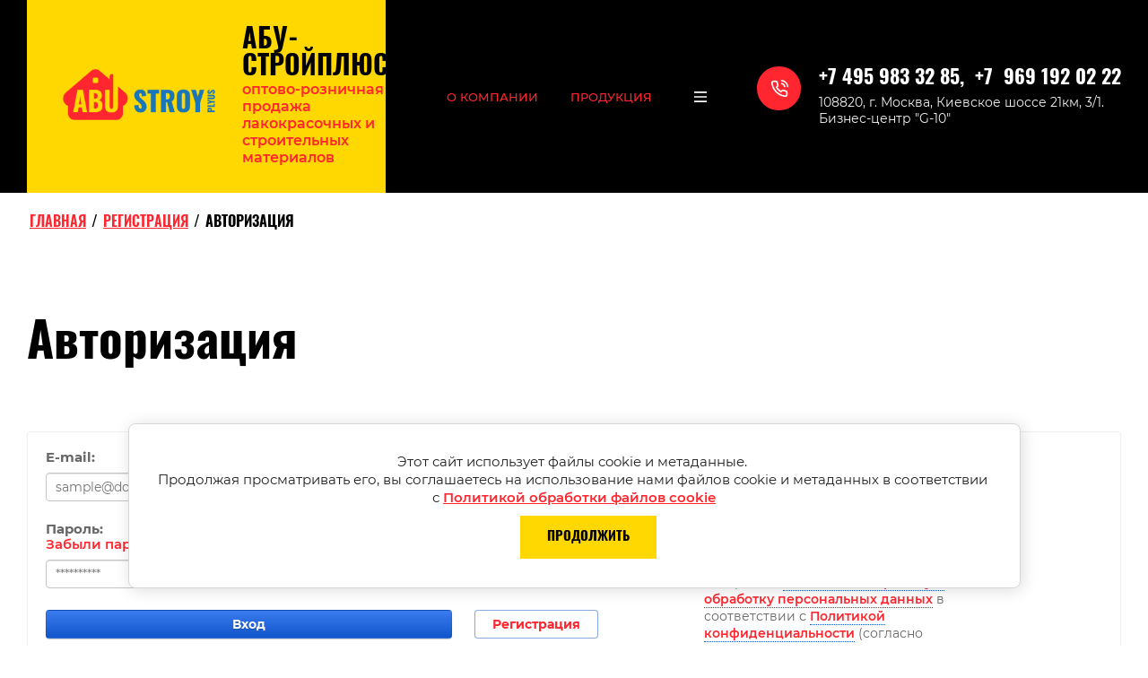

--- FILE ---
content_type: text/html; charset=utf-8
request_url: https://lesa-opalubka.com/user
body_size: 15216
content:
	

	<!DOCTYPE html>
<html lang='ru'>
<head>
<link rel="preload" href="/g/fonts/oswald/oswald-e-l.woff2" as="font" crossorigin>
<link rel="preload" href="/g/fonts/oswald/oswald-l.woff2" as="font" crossorigin>
<link rel="preload" href="/g/fonts/oswald/oswald-r.woff2" as="font" crossorigin>
<link rel="preload" href="/g/fonts/oswald/oswald-m.woff2" as="font" crossorigin>
<link rel="preload" href="/g/fonts/oswald/oswald-s-b.woff2" as="font" crossorigin>
<link rel="preload" href="/g/fonts/oswald/oswald-b.woff2" as="font" crossorigin>
<link rel="preload" href="/g/fonts/montserrat/montserrat-t.woff2" as="font" crossorigin>
<link rel="preload" href="/g/fonts/montserrat/montserrat-t-i.woff2" as="font" crossorigin>
<link rel="preload" href="/g/fonts/montserrat/montserrat-e-l.woff2" as="font" crossorigin>
<link rel="preload" href="/g/fonts/montserrat/montserrat-e-l-i.woff2" as="font" crossorigin>
<link rel="preload" href="/g/fonts/montserrat/montserrat-l.woff2" as="font" crossorigin>
<link rel="preload" href="/g/fonts/montserrat/montserrat-l-i.woff2" as="font" crossorigin>
<link rel="preload" href="/g/fonts/montserrat/montserrat-r.woff2" as="font" crossorigin>
<link rel="preload" href="/g/fonts/montserrat/montserrat-r-i.woff2" as="font" crossorigin>
<link rel="preload" href="/g/fonts/montserrat/montserrat-m.woff2" as="font" crossorigin>
<link rel="preload" href="/g/fonts/montserrat/montserrat-m-i.woff2" as="font" crossorigin>
<link rel="preload" href="/g/fonts/montserrat/montserrat-s-b.woff2" as="font" crossorigin>
<link rel="preload" href="/g/fonts/montserrat/montserrat-s-b-i.woff2" as="font" crossorigin>
<link rel="preload" href="/g/fonts/montserrat/montserrat-b.woff2" as="font" crossorigin>
<link rel="preload" href="/g/fonts/montserrat/montserrat-b-i.woff2" as="font" crossorigin>
<link rel="preload" href="/g/fonts/montserrat/montserrat-e-b.woff2" as="font" crossorigin>
<link rel="preload" href="/g/fonts/montserrat/montserrat-e-b-i.woff2" as="font" crossorigin>
<link rel="preload" href="/g/fonts/montserrat/montserrat-bl.woff2" as="font" crossorigin>
<link rel="preload" href="/g/fonts/montserrat/montserrat-bl-i.woff2" as="font" crossorigin>
<link rel="stylesheet" href="/t/v543/images/css/ors_privacy.scss.css">
<link rel="stylesheet" href="/t/v543/images/mosaic/designs/design-iwbrqn7b6-1658208595_styles.css" type="text/css"/>
<meta charset="utf-8">
<meta name="robots" content="none">
<title>Регистрация</title>
<meta name="description" content="Регистрация">
<meta name="keywords" content="Регистрация">
<meta name="viewport" content="width=device-width, initial-scale=1">
<meta name="format-detection" content="telephone=no">


<script>
 var mapKeys = {
     google: "",
     yandex: ""
 };
 var mosaicDesignId = 443906;
 var mosaicDesignPrefix = 'iwbrqn7b6-1658208595';
 var mosaicTimeZone = 'Asia/Tashkent';
</script>


<link rel="stylesheet" href="/g/s3/mosaic/css/ms_site_default.css">
<script src="/g/libs/jquery/1.10.2/jquery.min.js"></script>

 	<script src="/g/s3/mosaic/js/do/do.js?rnd=1769171447"></script>
	<link rel="stylesheet" href="/g/css/styles_articles_tpl.css">
	<link rel="stylesheet" href="/g/s3/mosaic/css/animate.css">
	<link rel="stylesheet" href="/t/v543/images/mosaic/modules_patch.scss.css?rnd=1769171447">
	<script src="/g/s3/misc/form/1.2.0/s3.form.js"></script>

<meta name="yandex-verification" content="76a69e3a4367a280" />
<meta name="google-site-verification" content="abQmilcgwhJILur8zfPl1AVa6jZPCVTjI2Z4TbvjSuY" />

            <!-- 46b9544ffa2e5e73c3c971fe2ede35a5 -->
            <script src='/shared/s3/js/lang/ru.js'></script>
            <script src='/shared/s3/js/common.min.js'></script>
        <link rel='stylesheet' type='text/css' href='/shared/s3/css/calendar.css' /><link rel='stylesheet' type='text/css' href='/shared/highslide-4.1.13/highslide.min.css'/>
<script type='text/javascript' src='/shared/highslide-4.1.13/highslide-full.packed.js'></script>
<script type='text/javascript'>
hs.graphicsDir = '/shared/highslide-4.1.13/graphics/';
hs.outlineType = null;
hs.showCredits = false;
hs.lang={cssDirection:'ltr',loadingText:'Загрузка...',loadingTitle:'Кликните чтобы отменить',focusTitle:'Нажмите чтобы перенести вперёд',fullExpandTitle:'Увеличить',fullExpandText:'Полноэкранный',previousText:'Предыдущий',previousTitle:'Назад (стрелка влево)',nextText:'Далее',nextTitle:'Далее (стрелка вправо)',moveTitle:'Передвинуть',moveText:'Передвинуть',closeText:'Закрыть',closeTitle:'Закрыть (Esc)',resizeTitle:'Восстановить размер',playText:'Слайд-шоу',playTitle:'Слайд-шоу (пробел)',pauseText:'Пауза',pauseTitle:'Приостановить слайд-шоу (пробел)',number:'Изображение %1/%2',restoreTitle:'Нажмите чтобы посмотреть картинку, используйте мышь для перетаскивания. Используйте клавиши вперёд и назад'};</script>
<link rel="icon" href="/favicon.png" type="image/png">

<!--s3_require-->
<link rel="stylesheet" href="/g/basestyle/1.0.1/user/user.css" type="text/css"/>
<link rel="stylesheet" href="/g/basestyle/1.0.1/anketa/anketa.css" type="text/css"/>
<link rel="stylesheet" href="/g/basestyle/1.0.1/cookie.message/cookie.message.css" type="text/css"/>
<script type="text/javascript" src="/g/s3/lp/lpc.v4/js/lpc-styling.js"></script>
<link rel="stylesheet" href="/g/s3/lp/lpc.v4/css/popup.styles.css" type="text/css"/>
<link rel="stylesheet" href="/g/basestyle/1.0.1/user/user.blue.css" type="text/css"/>
<script type="text/javascript" src="/g/basestyle/1.0.1/user/user.js"></script>
<link rel="stylesheet" href="/g/basestyle/1.0.1/anketa/anketa.blue.css" type="text/css"/>
<script type="text/javascript" src="/g/basestyle/1.0.1/anketa/anketa.js" async></script>

<link rel="stylesheet" href="/t/images/mosaic/symbols/symbol-i38jgyinh_styles.css" type="text/css"/>
<link rel="stylesheet" href="/t/images/mosaic/symbols/symbol-irsavvufj_styles.css" type="text/css"/>
<link rel="stylesheet" href="/t/images/mosaic/symbols/symbol-iika0e1dd_styles.css" type="text/css"/>
<link rel="stylesheet" href="/t/images/mosaic/symbols/symbol-i59i57khu_styles.css" type="text/css"/>
<link rel="stylesheet" href="/t/images/mosaic/symbols/symbol-idortk2dc_styles.css" type="text/css"/>
<link rel="stylesheet" href="/g/basestyle/1.0.1/cookie.message/cookie.message.blue.css" type="text/css"/>
<script type="text/javascript" src="/g/basestyle/1.0.1/cookie.message/cookie.message.js" async></script>
<!--/s3_require-->


				
		
		
		
			<link rel="stylesheet" type="text/css" href="/g/shop2v2/default/css/theme.less.css">		
			<script type="text/javascript" src="/g/printme.js"></script>
		<script type="text/javascript" src="/g/shop2v2/default/js/tpl.js"></script>
		<script type="text/javascript" src="/g/shop2v2/default/js/baron.min.js"></script>
		
			<script type="text/javascript" src="/g/shop2v2/default/js/shop2.2.js"></script>
		
	<script type="text/javascript">shop2.init({"productRefs": null,"apiHash": null,"hash": null,"verId": 1079322,"mode": "login","step": "","uri": "","IMAGES_DIR": "/d/","my": null,"shop2_cart_order_payments": 1,"cf_margin_price_enabled": 0,"maps_yandex_key":"","maps_google_key":""});</script>
<style type="text/css">.product-item-thumb {width: px;}.product-item-thumb .product-image, .product-item-simple .product-image {height: px;width: px;}.product-item-thumb .product-amount .amount-title {width: -96px;}.product-item-thumb .product-price {width: -50px;}.shop2-product .product-side-l {width: px;}.shop2-product .product-image {height: px;width: px;}.shop2-product .product-thumbnails li {width: -10px;height: -10px;}</style>


			<link id="mosaic-theme-css" rel="stylesheet" href="/t/v543/images/mosaic/themes/iwbrqn7b6-1658208595_theme-i1urmudo5.css">
	</head>
<body>
<div class='mosaic-wrap'>
<div class='root root--u-iwbrqn7b6' id='iwbrqn7b6_0'>

<div class='mosaic-popup mosaic-popup--u-i38jgyinh' id='i38jgyinh_0' data-do-popup='{"screen":{"wmshowpopup":false,"popupname":"","delay":0,"autoShow":"none"}}'>
<div class='mosaic-popup__inner-bg mosaic-popup__inner-bg--u-i4d7b41rg' id='i4d7b41rg_0'>
<div class='mosaic-popup__inner-data mosaic-popup__inner-data--u-ilkgghe0a' id='ilkgghe0a_0'>
<div class='mosaic-popup__close mosaic-popup__close--u-ihm2cfdzb' id='ihm2cfdzb_0'>
<span class='svg_image svg_image--u-isg8zu2hu' id='isg8zu2hu_0' data-do-svg_image='{"screen":{"stretch":true}}'>
<svg xmlns="http://www.w3.org/2000/svg" width="299" height="299" viewBox="0 0 299 299" data-prefix="i8eptksam"><path d="M299 30.22L268.78 0 149.5 119.279 30.221 0 0 30.22 119.279 149.5 0 268.78 30.221 299 149.5 179.72 268.78 299 299 268.78 179.72 149.5z" fill-rule="evenodd" class="path-ilhpzwk6i"/></svg>
</span>
</div>
<div class='mosaic-form mosaic-form--u-izdmcigc1' id='izdmcigc1_0' data-do-form='{"screen":{"mode":"main","anketa_id":"4202506","initial_state":"{\"anketa_id\":\"4202506\",\"name\":\"\u041e\u0441\u0442\u0430\u0432\u0438\u0442\u044c \u0437\u0430\u044f\u0432\u043a\u0443\",\"submit_name\":\"\u041e\u0442\u043f\u0440\u0430\u0432\u0438\u0442\u044c\",\"success_note\":\"\u0421\u043f\u0430\u0441\u0438\u0431\u043e! \u0424\u043e\u0440\u043c\u0430 \u043e\u0442\u043f\u0440\u0430\u0432\u043b\u0435\u043d\u0430\",\"tag_id\":\"izdmcigc1\",\"symbol_id\":\"symbol-i38jgyinh\",\"change\":false,\"dictionaries\":{\"ipb4idxpk\":{\"dictionary_id\":17399506,\"name\":\"\u0412\u0430\u0448\u0435 \u0438\u043c\u044f\",\"type_id\":1,\"required\":false,\"alias\":\"field_258692661\",\"note\":\"\",\"variants\":[],\"params_value\":\"\",\"validator\":\"\",\"change\":false},\"irxx95zuq\":{\"dictionary_id\":17399706,\"name\":\"\u0422\u0435\u043b\u0435\u0444\u043e\u043d:\",\"type_id\":15,\"required\":true,\"alias\":\"phone\",\"note\":\"\",\"variants\":[],\"params_value\":\"\",\"validator\":\"__phone__\",\"change\":false},\"ia6j1724g\":{\"dictionary_id\":17399906,\"name\":\"\u042f \u0441\u043e\u0433\u043b\u0430\u0441\u0435\u043d(\u043d\u0430) \u043d\u0430 \u043e\u0431\u0440\u0430\u0431\u043e\u0442\u043a\u0443 \u043c\u043e\u0438\u0445 \u043f\u0435\u0440\u0441\u043e\u043d\u0430\u043b\u044c\u043d\u044b\u0445 \u0434\u0430\u043d\u043d\u044b\u0445\",\"type_id\":7,\"required\":true,\"alias\":\"field_258738661\",\"note\":\"\",\"variants\":[],\"params_value\":\"\",\"validator\":\"\",\"change\":false}}}","nativeStyle":true}}'>
<form id="iun0dcfkc_0" action="#" class="mosaic-form__form mosaic-form__form--u-iun0dcfkc" data-s3-anketa-id="4202506"><div id="imlzwzq1i_0" class="div div--u-imlzwzq1i"><div id="izb1nr982_0" class="text text--u-izb1nr982"><span class="text-block-wrap-div">Отправьте заявку и наши специалисты перезвонят Вам в течение пяти минут</span></div><div id="ika8o8gd0_0" class="mosaic-form__title mosaic-form__title--u-ika8o8gd0"><span class="text-block-wrap-div">Оставить заявку</span></div></div><div id="ig13ekmo2_0" class="div div--u-ig13ekmo2"><div id="ipb4idxpk_0" data-type-field="text" data-field-position="0" class="mosaic-form__field mosaic-form__field--u-ipb4idxpk" data-do-input='{"screen":{"type_id":1,"type_field":"text","required":false,"maxlength":100,"dictionary_id":17399506,"alias":"field_258692661"}}'><!--noindex--><div id="i24ekli3t_0" class="mosaic-form__error mosaic-form__error--u-i24ekli3t is-removed" data-nosnippet=""><span class="text-block-wrap-div">это поле обязательно для заполнения</span></div><!--/noindex--><div id="izx6rx355_0" class="mosaic-form__header mosaic-form__header--u-izx6rx355"><span id="iqngksn9r_0" class="mosaic-form__name mosaic-form__name--u-iqngksn9r"><span class="text-block-wrap-div">Ваше имя</span></span><span id="iyb42b5ye_0" class="mosaic-form__required mosaic-form__required--u-iyb42b5ye is-removed"><span class="text-block-wrap-div">*
    </span></span></div><input id="iv9sy97p7_0" type="text" placeholder="Ваше имя" class="mosaic-form__text mosaic-form__text--u-iv9sy97p7"><div id="irk4j71wc_0" class="mosaic-form__note mosaic-form__note--u-irk4j71wc is-removed"></div></div><div id="irxx95zuq_0" data-type-field="phone" data-field-position="1" class="mosaic-form__field mosaic-form__field--u-irxx95zuq" data-do-input_phone='{"screen":{"type_id":15,"required":true,"dictionary_id":17399706,"validator":"__phone__","alias":"phone"}}'><!--noindex--><div id="ikmnfiy68_0" class="mosaic-form__error mosaic-form__error--u-ikmnfiy68 is-removed" data-nosnippet=""><span class="text-block-wrap-div">это поле обязательно для заполнения</span></div><!--/noindex--><div id="ijuctz9rb_0" class="mosaic-form__header mosaic-form__header--u-ijuctz9rb"><span id="iu5knm3cy_0" class="mosaic-form__name mosaic-form__name--u-iu5knm3cy"><span class="text-block-wrap-div">Телефон:</span></span><span id="i3nrl3g8x_0" class="mosaic-form__required mosaic-form__required--u-i3nrl3g8x"><span class="text-block-wrap-div">*
    </span></span></div><input id="ildf8sltt_0" type="tel" placeholder="Телефон *" class="mosaic-form__text mosaic-form__text--u-ildf8sltt"><div id="iqq29lq9v_0" class="mosaic-form__note mosaic-form__note--u-iqq29lq9v is-removed"></div></div><div id="ia6j1724g_0" data-type-field="checkbox" data-field-position="2" class="mosaic-form__field mosaic-form__field--u-ia6j1724g" data-do-checkbox='{"screen":{"type_id":7,"required":true,"dictionary_id":17399906,"alias":"field_258738661"}}'><!--noindex--><div id="iodhvc58m_0" class="mosaic-form__error mosaic-form__error--u-iodhvc58m is-removed" data-nosnippet=""><span class="text-block-wrap-div">это поле обязательно для заполнения</span></div><!--/noindex--><div id="ib3sbrw7w_0" class="mosaic-form__header mosaic-form__header--u-ib3sbrw7w is-removed"><span id="i9odc1rwj_0" class="mosaic-form__name mosaic-form__name--u-i9odc1rwj"><span class="text-block-wrap-div">Я согласен(на) на обработку моих персональных данных</span></span><span id="i447j0qnm_0" class="mosaic-form__required mosaic-form__required--u-i447j0qnm"><span class="text-block-wrap-div">*
    </span></span></div><label id="ium9cg6m7_0" class="mosaic-form__label mosaic-form__label--u-ium9cg6m7"><input id="i5f5wkqmj_0" type="checkbox" value="Ознакомлен(на) с пользовательским соглашением" class="mosaic-form__checkbox mosaic-form__checkbox--u-i5f5wkqmj"><span id="iz4xxcqlp_0" class="mosaic-form__checkbox-icon mosaic-form__checkbox-icon--u-iz4xxcqlp"></span><span id="ixkensvm0_0" class="mosaic-form__value mosaic-form__value--u-ixkensvm0"><span class="text-block-wrap-div">Ознакомлен(на) с <a data-url="user/agreement" href="user/agreement" target="_blank">пользовательским соглашением</a></span></span></label><div id="iqj6c1imd_0" class="mosaic-form__note mosaic-form__note--u-iqj6c1imd is-removed"></div></div><button id="itzbpn5p7_0" class="mosaic-form__button mosaic-form__button--u-itzbpn5p7" data-do-button_submit='{"screen":{"dictionary_id":0}}'><span id="ictoei9gl_0" class="button__text button__text--u-ictoei9gl"><span class="text-block-wrap-div">Отправить заявку</span></span></button></div><re-captcha data-captcha="recaptcha"
     data-name="captcha"
     data-sitekey="6LfLhZ0UAAAAAEB4sGlu_2uKR2xqUQpOMdxygQnA"
     data-lang="ru"
     data-rsize="invisible"
     data-type="image"
     data-theme="light"></re-captcha></form><!--noindex--><div id="is1c07o09_0" class="mosaic-form__success mosaic-form__success--u-is1c07o09 is-removed" data-nosnippet=""><div id="ifqy4w7xk_0" class="mosaic-form__success__text mosaic-form__success__text--u-ifqy4w7xk"><span class="text-block-wrap-div">Спасибо! Форма отправлена</span></div></div><!--/noindex-->
</div>
</div>
</div>
</div><div class='section section--u-iq4xpq74w' id='iq4xpq74w_0' data-do-section='{"screen":{"scroll":false,"smooth":true}}'>
<div class='section section--u-i8ziw5cqk' id='i8ziw5cqk_0' data-do-section='{"screen":{"scroll":false,"smooth":true}}'>

<div class='container container--u-irsavvufj' id='irsavvufj_0'>
<a data-do-animation='[{"medias":["screen"],"event":"onScrollIntoView","animation":{"name":"fadeInDown","duration":1,"delay":0,"infinite":false,"loop":false}}]' data-zero-opacity='screen' href='/' class='link-universal link-universal--u-i7vqdq8f2' id='i7vqdq8f2_0' data-do-link_universal='{"screen":{"type":"link","popup":"none","eventName":"none","eventElement":"self","eventAction":"","selectedTag":"","linkType":"link","blank":false}}'>
<div class='imageFit imageFit--u-ihafbfjq6' id='ihafbfjq6_0' data-do-image='{"screen":{"objectFit":"contain","lockRatio":true,"maxHeight":280,"maxWidth":280}}'>
<img data-origin-src='/thumb/2/tweiG_XBZfdUmH1v4OvKcg/r/d/abu_stroyplyus_main_1.png' data-size='361x120' src='/thumb/2/VgPGbxm6MeBNCtk1oPJYkQ/280r280/d/abu_stroyplyus_main_1.png' alt='Abu StroyPlyus_main' title='' class='imageFit__img imageFit__img--u-ic53i4zp7' id='ic53i4zp7_0' />
<div class='imageFit__overlay imageFit__overlay--u-ipf5ftkip' id='ipf5ftkip_0'></div>
<div class='imageFit__zoom imageFit__zoom--u-i4n8aebto' id='i4n8aebto_0'>
<span class='svg_image svg_image--u-idqlgr8bc' id='idqlgr8bc_0' data-do-svg_image='{"screen":{"stretch":true}}'>

</span>
</div>
</div>
<div class='div div--u-ifz53ym4u' id='ifz53ym4u_0'>
<div class='text text--u-iz6nd0xi6' id='iz6nd0xi6_0'>
<span class='text-block-wrap-div' >Абу-СтройПлюс</span>
</div>
<div class='text text--u-ifv8aqglx' id='ifv8aqglx_0'>
<span class='text-block-wrap-div' >оптово-розничная продажа лакокрасочных и строительных материалов</span>
</div>
</div>
</a>
<div data-do-animation='[{"medias":["screen"],"event":"onScrollIntoView","animation":{"name":"fadeInRight","duration":1,"delay":0,"infinite":false,"loop":false}}]' data-zero-opacity='screen' class='div div--u-i8fmtzhln' id='i8fmtzhln_0'>
<div class='hor-menu hor-menu--u-ikzwurvyd' id='ikzwurvyd_0' data-do-menu_horizontal='{"screen":{"mode":"Popup","cancelForward":false,"more":true,"toLevel":0,"firstClickOpen":false,"delayIn":200,"delayOut":200}}'>
<ul class='hor-menu__list hor-menu__list--u-i1mju2oz6' id='i1mju2oz6_0'>
<li class='hor-menu__item hor-menu__item--u-irvvd3iv0 ' id='irvvd3iv0_0'>
<a   href='/about' class='hor-menu__link hor-menu__link--u-ivpmv1hqq' id='ivpmv1hqq_0'>
<span class='hor-menu__text hor-menu__text--u-ijian7x9x' id='ijian7x9x_0'>
<span class='text-block-wrap-div' >О компании</span>
</span>
</a>


    </li>
    <li class='hor-menu__item hor-menu__item--u-irvvd3iv0 ' id='irvvd3iv0_1'>
<a   href='https://lesa-opalubka.com/produkciya' class='hor-menu__link hor-menu__link--u-ivpmv1hqq' id='ivpmv1hqq_1'>
<span class='hor-menu__text hor-menu__text--u-ijian7x9x' id='ijian7x9x_1'>
<span class='text-block-wrap-div' >Продукция</span>
</span>
</a>


    </li>
    <li class='hor-menu__item hor-menu__item--u-irvvd3iv0 ' id='irvvd3iv0_2'>
<a   href='/ob-ekty' class='hor-menu__link hor-menu__link--u-ivpmv1hqq' id='ivpmv1hqq_2'>
<span class='hor-menu__text hor-menu__text--u-ijian7x9x' id='ijian7x9x_2'>
<span class='text-block-wrap-div' >Объекты</span>
</span>
</a>


    </li>
    <li class='hor-menu__item hor-menu__item--u-irvvd3iv0 ' id='irvvd3iv0_3'>
<a   href='/kontakty' class='hor-menu__link hor-menu__link--u-ivpmv1hqq' id='ivpmv1hqq_3'>
<span class='hor-menu__text hor-menu__text--u-ijian7x9x' id='ijian7x9x_3'>
<span class='text-block-wrap-div' >Контакты</span>
</span>
</a>


    </li>
    <li class='hor-menu__item hor-menu__item--u-irvvd3iv0 ' id='irvvd3iv0_4'>
<a   href='/sertifikaty-1' class='hor-menu__link hor-menu__link--u-ivpmv1hqq' id='ivpmv1hqq_4'>
<span class='hor-menu__text hor-menu__text--u-ijian7x9x' id='ijian7x9x_4'>
<span class='text-block-wrap-div' >Сертификаты</span>
</span>
</a>


</li></ul>
<ul class='hor-menu__more_list hor-menu__more_list--u-i901a6l31' id='i901a6l31_0'>
<li class='hor-menu__item hor-menu__item--u-izxx2lmkg' id='izxx2lmkg_0'>
<a href='#' class='hor-menu__more_link hor-menu__more_link--u-ivvycnhg5' id='ivvycnhg5_0'>
<span class='hor-menu__text hor-menu__text--u-ij1ckqhv3' id='ij1ckqhv3_0'>
<span class='text-block-wrap-div' >...</span>
</span>
</a>
<ul class='hor-menu__sub_list hor-menu__sub_list--u-itcb2e8gi' id='itcb2e8gi_0'>
</ul>
</li>
</ul>
</div>
<div class='div div--u-ixbe2cgvy' id='ixbe2cgvy_0'>
<a target='_self' href='tel:+79691920222' class='link-universal link-universal--u-irlsopml3' id='irlsopml3_0' data-do-link_universal='{"screen":{"type":"link","popup":"none","eventName":"none","eventElement":"self","eventAction":"","selectedTag":"","linkType":"phone","blank":false}}'>
<div class='div div--u-itysiehrm' id='itysiehrm_0'>
<span class='svg_image svg_image--u-i1aypscj2' id='i1aypscj2_0' data-do-svg_image='{"screen":{"stretch":true}}'>
<svg xmlns="http://www.w3.org/2000/svg" fill="none" height="24" stroke="#000" stroke-linecap="round" stroke-linejoin="round" stroke-width="2" viewBox="0 0 24 24" width="24" data-prefix="ifprmncbz"><path d="M15.05 5A5 5 0 0 1 19 8.95M15.05 1A9 9 0 0 1 23 8.94m-1 7.98v3a2 2 0 0 1-2.18 2 19.79 19.79 0 0 1-8.63-3.07 19.5 19.5 0 0 1-6-6 19.79 19.79 0 0 1-3.07-8.67A2 2 0 0 1 4.11 2h3a2 2 0 0 1 2 1.72 12.84 12.84 0 0 0 .7 2.81 2 2 0 0 1-.45 2.11L8.09 9.91a16 16 0 0 0 6 6l1.27-1.27a2 2 0 0 1 2.11-.45 12.84 12.84 0 0 0 2.81.7A2 2 0 0 1 22 16.92z" data-changed="true" class="path-idauvtz81"/></svg>
</span>
</div>
</a>
<div class='div div--u-ifdd45m6s' id='ifdd45m6s_0'>
<div class='text text--u-i60ea6ah8' id='i60ea6ah8_0'>
<span class='text-block-wrap-div' >108820, г. Москва, Киевское шоссе 21км, 3/1. &nbsp; <br>Бизнес-центр "G-10"</span>
</div>
<div class='list list--u-idqigam6n' id='idqigam6n_0'>
<div class='list__item list__item--u-i35u2gw2f' id='i35u2gw2f_0'>
<a target='_self' href='tel:+74959833285' class='link-universal link-universal--u-ikz15mng6' id='ikz15mng6_0' data-do-link_universal='{"screen":{"type":"link","popup":"none","eventName":"none","eventElement":"self","eventAction":"","selectedTag":"","linkType":"phone","blank":false}}'>
<div class='text text--u-im3fb4an3' id='im3fb4an3_0'>
<span class='text-block-wrap-div' >+7 495 983 32 85,&nbsp; +7&nbsp; 969 192 02 22</span>
</div>
</a>
</div>
</div>
</div>
</div>
</div>
</div></div>
</div>
<div class='section section--u-it8ia883i' id='it8ia883i_0' data-do-section='{"screen":{"scroll":false,"smooth":true}}'>
<div class='section section--u-impwzrbtw' id='impwzrbtw_0' data-do-section='{"screen":{"scroll":false,"smooth":true}}'>
<div data-do-animation='[{"medias":["screen"],"event":"onScrollIntoView","animation":{"name":"zoomIn","duration":1,"delay":0,"infinite":false,"loop":false}}]' class='container container--u-iwkyg4ipz' id='iwkyg4ipz_0'>
<div data-url='/user' class='mosaic-crumbs mosaic-crumbs--u-iizt6h5aa' id='iizt6h5aa_0' data-do-crumbs='{"screen":{"delimiter":"\/"}}'>
<a href="/" class="mosaic-crumbs__item_link mosaic-crumbs__item_link--u-if27a89q2" ><span class="text-block-wrap-div">Главная</span></a><span class="mosaic-crumbs__delimiter mosaic-crumbs__delimiter--u-isomaq726">/</span><a href="/user" class="mosaic-crumbs__item_link mosaic-crumbs__item_link--u-if27a89q2"><span class="text-block-wrap-div">Регистрация</span></a><span class="mosaic-crumbs__delimiter mosaic-crumbs__delimiter--u-isomaq726">/</span><span class="mosaic-crumbs__last mosaic-crumbs__last--u-iap2m98w2"><span class="text-block-wrap-div">Авторизация</span></span>
</div>
<h1 class='page-title page-title--u-i3wx7abdv' id='i3wx7abdv_0'>
Авторизация
</h1>
<div class='content content--u-i8uqdml46' id='i8uqdml46_0' data-do-content='{"screen":{"image":true,"gallery":false,"text":true,"headers":true}}'>
	
			
			
			
			

					
					
			<style>
				
				.g-notice.g-notice--plain{color: inherit;}
				.g-auth__sideleft.no-social-sidebar{max-width: 100%;}
				
				/*@media (max-width: 1260px){
					.g-form-field__hint--popup{position: relative;top: auto; left: 0; margin: 10px 0 0;max-width: 100%;white-space: normal;}
					.g-form-field__hint--popup:before{
						top: -6px;
						left: 10px;
						transform: rotate(45deg);
					}
				}*/
					
				.g-form-field__hint--popup{position: relative;top: auto; left: 0; margin: 10px 0 0;max-width: 100%;white-space: normal;}
				.g-form-field__hint--popup:before{
					top: -6px;
					left: 10px;
					transform: rotate(45deg);
				}
				
				
				
				.g-auth__fogot-password, .g-auth__personal-note a{
							color: ;}
			</style>
		
					
										


<div class="g-auth-page-block-wr">
		<div class="g-auth-page-block">
		<div class="g-auth-page-block__sideleft">
			<form action="/user/login" method="post">
													<div class="g-form-field g-auth__row">
						<div class="g-form-field__title">
							<label for="login">
								E-mail:
							</label>
						</div>
						<input required class="g-form-control-text" name="login" id="login" placeholder="sample@domain.ru" type="text" value="">
					</div>
					<div class="g-form-field g-auth__row">
						<div class="g-form-field__title">
							<label for="password">Пароль:</label>
							<div class="g-auth__fogot-password-w">
								<a href="/user/forgot_password" class="g-auth__fogot-password">Забыли пароль?</a>
							</div>
						</div>
						<input required class="g-form-control-text" type="password" name="password" id="password" placeholder="**********">
					</div>
					<div class="g-auth__right-container">
						<a href="/user/register" class="g-button g-button--invert">Регистрация</a>
					</div>
					<div class="g-auth__left-container" style="padding: 0;">
						<button style='width:95%' type="submit" class="g-button">Вход</button>
					</div>
							<re-captcha data-captcha="recaptcha"
     data-name="captcha"
     data-sitekey="6LfLhZ0UAAAAAEB4sGlu_2uKR2xqUQpOMdxygQnA"
     data-lang="ru"
     data-rsize="invisible"
     data-type="image"
     data-theme="light"></re-captcha></form>
		</div>
		<div class="g-auth-page-block__sideright">
							
				<div class="g-auth__row" style='margin:0'>
											



	
						<div class="g-form-field__title"><b>Также Вы можете войти через:</b></div>
			<div class="g-social">
																												<div class="g-social__row">
								<a href="/users/hauth/start/vkontakte" class="g-social__item g-social__item--vk-large" rel="nofollow">Vkontakte</a>
							</div>
																
			</div>
			
		
	
			<div class="g-auth__personal-note">
									
			
							Я выражаю <a href="/user/agreement" target="_blank">согласие на передачу и обработку персональных данных</a> в соответствии с <a href="/politika-konfidencialnosti" target="_blank">Политикой конфиденциальности</a> (согласно категориям и целям, поименованным в п. 4.2.2-4.2.3)
					</div>
										</div>
				
				
									</div>
								</div>
</div>
					
		

</div>
</div>
</div>
</div>

<div class='section section--u-iika0e1dd' id='iika0e1dd_0' data-do-section='{"screen":{"scroll":false,"smooth":true}}'>
<div class='section section--u-i0msgb9jw' id='i0msgb9jw_0' data-do-section='{"screen":{"scroll":false,"smooth":true}}'>
<div data-do-animation='[]' class='container container--u-iqq6iw9w4' id='iqq6iw9w4_0'>
<div data-do-animation='[{"medias":["screen"],"event":"onScrollIntoView","animation":{"name":"fadeInLeft","duration":1,"delay":0,"infinite":false,"loop":false}}]' data-zero-opacity='screen' class='div div--u-i1lbwaald' id='i1lbwaald_0'>
<div class='div div--u-i53nyzry1' id='i53nyzry1_0'>
<div class='text text--u-ifmzqrdd1' id='ifmzqrdd1_0'>
<span class='text-block-wrap-div' >Контакты:</span>
</div>
<div class='div div--u-i5b1ho2z3' id='i5b1ho2z3_0'>
<div class='div div--u-i1v0givj2' id='i1v0givj2_0'>
<span class='svg_image svg_image--u-ixhza51ib' id='ixhza51ib_0' data-do-svg_image='{"screen":{"stretch":true}}'>
<svg xmlns="http://www.w3.org/2000/svg" fill="none" height="24" stroke="#000" stroke-linecap="round" stroke-linejoin="round" stroke-width="2" viewBox="0 0 24 24" width="24" data-prefix="ifprmncbz"><path d="M15.05 5A5 5 0 0 1 19 8.95M15.05 1A9 9 0 0 1 23 8.94m-1 7.98v3a2 2 0 0 1-2.18 2 19.79 19.79 0 0 1-8.63-3.07 19.5 19.5 0 0 1-6-6 19.79 19.79 0 0 1-3.07-8.67A2 2 0 0 1 4.11 2h3a2 2 0 0 1 2 1.72 12.84 12.84 0 0 0 .7 2.81 2 2 0 0 1-.45 2.11L8.09 9.91a16 16 0 0 0 6 6l1.27-1.27a2 2 0 0 1 2.11-.45 12.84 12.84 0 0 0 2.81.7A2 2 0 0 1 22 16.92z" data-changed="true" class="path-idauvtz81"/></svg></span>
</div>
<div class='div div--u-ihjhktw38' id='ihjhktw38_0'>
<div class='list list--u-ifa0aczpa' id='ifa0aczpa_0'>
<div class='list__item list__item--u-ifu3nbluf' id='ifu3nbluf_0'>
<a target='_self' href='tel:+74959833285' class='link-universal link-universal--u-i2wxpsmuq' id='i2wxpsmuq_0' data-do-link_universal='{"screen":{"type":"link","popup":"none","eventName":"none","eventElement":"self","eventAction":"","selectedTag":"","linkType":"phone","blank":false}}'>
<div class='text text--u-i0ne6gyhz' id='i0ne6gyhz_0'>
<span class='text-block-wrap-div' >+7 969 192 02 22</span>
</div>
</a>
</div>
</div>
</div>
</div>
<div class='div div--u-ifz8j33z7' id='ifz8j33z7_0'>
<div class='div div--u-i64k6g2bn' id='i64k6g2bn_0'>
<span class='svg_image svg_image--u-i65iu4lzg' id='i65iu4lzg_0' data-do-svg_image='{"screen":{"stretch":true}}'>
<svg xmlns="http://www.w3.org/2000/svg" width="512" height="511" viewBox="0 0 512 511" data-prefix="iw1gso1l9"><path d="M204.5 458.83v51.88l-12.539-10.13a840.729 840.729 0 0 1-94.781-92.71C32.7 333.8 0 267.31 0 210.255V204.6C0 91.783 91.738 0 204.5 0S409 91.783 409 204.6v5.655c0 4.791-.25 9.658-.72 14.582l-39.99-36.5c-8.19-83.2-78.517-148.412-163.79-148.412-90.758 0-164.6 73.876-164.6 164.678v5.655c0 96.415 124.164 213.135 164.6 248.575zm122.7-28.67h59.85v-59.89H327.2v59.89zM204.5 119.766a84.832 84.832 0 1 1-84.793 84.834 84.911 84.911 0 0 1 84.793-84.834zm0 39.921a44.913 44.913 0 1 0 44.891 44.913 44.952 44.952 0 0 0-44.891-44.913zM485.11 403.03l-11.22-10.24v64.09a54.173 54.173 0 0 1-54.1 54.12H293.461a54.173 54.173 0 0 1-54.1-54.12v-64.09l-11.218 10.24-26.891-29.49L356.62 231.722 512 373.54zm-51.12-46.66l-77.37-70.61-77.354 70.61v100.51a14.213 14.213 0 0 0 14.2 14.2H419.79a14.216 14.216 0 0 0 14.2-14.2V356.37zm0 0" fill-rule="evenodd" class="path-ikdwlhdx8"/></svg></span>
</div>
<div class='div div--u-iluo1foi9' id='iluo1foi9_0'>
<div class='list list--u-i0dlktfrf' id='i0dlktfrf_0'>
<div class='list__item list__item--u-ih48etuwp' id='ih48etuwp_0'>
<div class='text text--u-ikk37si4e' id='ikk37si4e_0'>
<span class='text-block-wrap-div' >108820, г. Москва, Киевское шоссе 21км, 3/1. &nbsp; Бизнес-центр "G-10"</span>
</div>
</div>
</div>
</div>
</div>
<div class='div div--u-inbxd4tii' id='inbxd4tii_0'>
<div class='list list--u-i04a3fv3z' id='i04a3fv3z_0'>
<div class='list__item list__item--u-idkl6df0y' id='idkl6df0y_0'>
<a target='_blank' href='https://t.me/abustroyplus' class='link-universal link-universal--u-igkvwavpw' id='igkvwavpw_0' data-do-link_universal='{"screen":{"type":"link","popup":"none","eventName":"none","eventElement":"self","eventAction":"","selectedTag":"","linkType":"link","blank":true}}'>
<span class='svg_image svg_image--u-ilwn1ot73' id='ilwn1ot73_0' data-do-svg_image='{"screen":{"stretch":true}}'>
<svg xmlns="http://www.w3.org/2000/svg" width="22" height="12" viewBox="0 0 22 12" data-prefix="imhq3sxqb"><path d="M19.622 8.284a9.481 9.481 0 0 1 2.183 2.42c.729 1.157-.807 1.248-.807 1.248l-2.937.039a2.148 2.148 0 0 1-1.461-.427c-1.1-.722-2.134-2.6-2.941-2.354s-.793 1.938-.793 1.938a.9.9 0 0 1-.18.553 1.14 1.14 0 0 1-.6.251h-1.314a7.728 7.728 0 0 1-5.454-2.38C2.533 6.794.073 1.282.073 1.282A.634.634 0 0 1 .086.745 1.105 1.105 0 0 1 .73.536L3.872.517a1.4 1.4 0 0 1 .508.2.942.942 0 0 1 .273.353 19.725 19.725 0 0 0 1.18 2.343c1.312 2.173 1.924 2.648 2.369 2.415.65-.339.455-3.071.455-3.071a2.942 2.942 0 0 0-.327-1.433 1.512 1.512 0 0 0-.976-.47c-.177-.023.114-.416.49-.592a7.4 7.4 0 0 1 2.743-.269A5.9 5.9 0 0 1 12.13.14c1.083.25.716 1.218.716 3.539 0 .743-.14 1.788.42 2.135.24.148.829.022 2.3-2.373A17.974 17.974 0 0 0 16.787.972a.89.89 0 0 1 .292-.34.781.781 0 0 1 .427-.072l3.306-.02s.994-.113 1.154.316c.169.451-.371 1.5-1.722 3.228-2.216 2.828-2.463 2.563-.622 4.2z" fill-rule="evenodd" class="path-iizjn6puv"/></svg>
</span>
</a>
</div>
<div class='list__item list__item--u-idkl6df0y' id='idkl6df0y_1'>
<a target='_blank' href='https://t.me/abustroyplus' class='link-universal link-universal--u-igkvwavpw' id='igkvwavpw_1' data-do-link_universal='{"screen":{"type":"link","popup":"none","eventName":"none","eventElement":"self","eventAction":"","selectedTag":"","linkType":"link","blank":true}}'>
<span class='svg_image svg_image--u-ilwn1ot73' id='ilwn1ot73_1' data-do-svg_image='{"screen":{"stretch":true}}'>
<svg xmlns="http://www.w3.org/2000/svg" width="17" height="12" viewBox="0 0 17 12" data-prefix="imhmrbl3p"><path d="M16.821 9.414a3.7 3.7 0 0 1-.674 1.695 2.415 2.415 0 0 1-1.7.723c-2.38.173-5.949.178-5.949.178s-4.416-.04-5.776-.171a2.869 2.869 0 0 1-1.873-.73 3.708 3.708 0 0 1-.675-1.695 25.977 25.977 0 0 1-.17-2.765v-1.3a25.921 25.921 0 0 1 .17-2.764 3.71 3.71 0 0 1 .675-1.7 2.416 2.416 0 0 1 1.7-.723c2.377-.174 5.944-.174 5.944-.174H8.5s3.564 0 5.944.174a2.415 2.415 0 0 1 1.7.723 3.7 3.7 0 0 1 .674 1.7 25.772 25.772 0 0 1 .171 2.764v1.3a25.827 25.827 0 0 1-.168 2.765zm-10.078-6v4.8l4.589-2.392z" fill-rule="evenodd" class="path-iml96pb9j"/></svg>
</span>
</a>
</div>
<div class='list__item list__item--u-idkl6df0y' id='idkl6df0y_2'>
<a target='_blank' href='https://t.me/abustroyplus' class='link-universal link-universal--u-igkvwavpw' id='igkvwavpw_2' data-do-link_universal='{"screen":{"type":"link","popup":"none","eventName":"none","eventElement":"self","eventAction":"","selectedTag":"","linkType":"link","blank":true}}'>
<span class='svg_image svg_image--u-ilwn1ot73' id='ilwn1ot73_2' data-do-svg_image='{"screen":{"stretch":true}}'>
<svg xmlns="http://www.w3.org/2000/svg" width="383.564" height="320.192" viewBox="0 0 383.564 320.192" data-prefix="ihribk25z"><path d="M150.509 211.022l-6.345 89.4c9.076 0 13.009-3.9 17.722-8.59l42.561-40.75 88.187 64.7c16.17 9.03 27.57 4.27 31.93-14.91l57.88-271.725.02-.016c5.13-23.953-8.65-33.319-24.4-27.444l-340.25 130.5c-23.223 9.03-22.867 22-3.948 27.874l86.989 27.1L302.904 60.512c9.52-6.308 18.16-2.817 11.05 3.492zm0 0" fill-rule="evenodd" class="path-i1ju52w1f"/></svg>
</span>
</a>
</div>
</div>
</div>
</div>
<div class='div div--u-id7dr1afi' id='id7dr1afi_0'>
<div class='ver-menu ver-menu--u-irjwjxhtl' id='irjwjxhtl_0' data-do-menu_vertical='{"screen":{"mode":"default","toLevel":0,"firstClickOpen":false,"delayIn":200,"delayOut":200,"cancelForward":false}}'>
<ul class='ver-menu__list ver-menu__list--u-ixm3iks1g' id='ixm3iks1g_0'>
<li class='ver-menu__item ver-menu__item--u-iimaqix7f ' id='iimaqix7f_0'>
<a   href='/about' class='ver-menu__link ver-menu__link--u-inxexi6zh' id='inxexi6zh_0'>
<span class='ver-menu__text ver-menu__text--u-id4llzwxj' id='id4llzwxj_0'>
<span class='text-block-wrap-div' >О компании</span>
</span>
</a>


    </li>
    <li class='ver-menu__item ver-menu__item--u-iimaqix7f ' id='iimaqix7f_1'>
<a   href='https://lesa-opalubka.com/produkciya' class='ver-menu__link ver-menu__link--u-inxexi6zh' id='inxexi6zh_1'>
<span class='ver-menu__text ver-menu__text--u-id4llzwxj' id='id4llzwxj_1'>
<span class='text-block-wrap-div' >Продукция</span>
</span>
</a>


    </li>
    <li class='ver-menu__item ver-menu__item--u-iimaqix7f ' id='iimaqix7f_2'>
<a   href='/ob-ekty' class='ver-menu__link ver-menu__link--u-inxexi6zh' id='inxexi6zh_2'>
<span class='ver-menu__text ver-menu__text--u-id4llzwxj' id='id4llzwxj_2'>
<span class='text-block-wrap-div' >Объекты</span>
</span>
</a>


    </li>
    <li class='ver-menu__item ver-menu__item--u-iimaqix7f ' id='iimaqix7f_3'>
<a   href='/kontakty' class='ver-menu__link ver-menu__link--u-inxexi6zh' id='inxexi6zh_3'>
<span class='ver-menu__text ver-menu__text--u-id4llzwxj' id='id4llzwxj_3'>
<span class='text-block-wrap-div' >Контакты</span>
</span>
</a>


    </li>
    <li class='ver-menu__item ver-menu__item--u-iimaqix7f ' id='iimaqix7f_4'>
<a   href='/sertifikaty-1' class='ver-menu__link ver-menu__link--u-inxexi6zh' id='inxexi6zh_4'>
<span class='ver-menu__text ver-menu__text--u-id4llzwxj' id='id4llzwxj_4'>
<span class='text-block-wrap-div' >Сертификаты</span>
</span>
</a>


</li></ul>
</div>
</div>
</div>
</div>
<div data-do-animation='[{"medias":["screen"],"event":"onScrollIntoView","animation":{"name":"zoomIn","duration":1,"delay":0,"infinite":false,"loop":false}}]' class='container container--u-iukejrpvn' id='iukejrpvn_0'>
<div class='div div--u-i3m51hxb6' id='i3m51hxb6_0'>
<div class='div div--u-idmo53w2s' id='idmo53w2s_0'>
<div class='mosaic-site-copyright mosaic-site-copyright--u-ilgp4pvx8' id='ilgp4pvx8_0'>
  Copyright &copy; 2015 - 2026 Абу Строй Плюс
<br><a class="privacy_policy" href="/politika-konfidencialnosti">Политика конфиденциальности</a>
</div>
</div>
<div class='div div--u-iw7fg3aqi' id='iw7fg3aqi_0'>
<div class='mosaic-site-counters mosaic-site-counters--u-iafqgjhgd' id='iafqgjhgd_0'>
<!--LiveInternet counter--><script type="text/javascript"><!--
document.write("<a href='//www.liveinternet.ru/click' "+
"target=_blank><img src='//counter.yadro.ru/hit?t52.1;r"+
escape(document.referrer)+((typeof(screen)=="undefined")?"":
";s"+screen.width+"*"+screen.height+"*"+(screen.colorDepth?
screen.colorDepth:screen.pixelDepth))+";u"+escape(document.URL)+
";"+Math.random()+
"' alt='' title='LiveInternet: показано число просмотров и"+
" посетителей за 24 часа' "+
"border='0' width='88' height='31'><\/a>")
//--></script><!--/LiveInternet-->
<!--__INFO2026-01-23 01:18:20INFO__-->

</div>
</div>
<div class='div div--u-i9rc8wx29' id='i9rc8wx29_0'>
<div class='mosaic-mega-copyright mosaic-mega-copyright--u-iqy6q1971' id='iqy6q1971_0'>
<span style='font-size:14px;' class='copyright'><!--noindex--><span style="text-decoration:underline; cursor: pointer;" onclick="javascript:window.open('https://megagr'+'oup.ru/?utm_referrer='+location.hostname)" class="copyright">Megagroup.ru</span><!--/noindex--></span>
</div>
</div>
</div>
<button class='button-up button-up--u-i4bxt6q73' id='i4bxt6q73_0' data-do-button_up='{"screen":{"speed":"slow"}}'>
<span class='button-up__text button-up__text--u-ihsfxv1aa' id='ihsfxv1aa_0'>
<span class='text-block-wrap-div' >Наверх</span>
</span>
<span class='svg_image svg_image--u-iqykvf86b' id='iqykvf86b_0' data-do-svg_image='{"screen":{"stretch":true}}'>
<svg xmlns="http://www.w3.org/2000/svg" width="256" height="158" viewBox="0 0 256 158" data-prefix="igxdtg1iq"><path d="M225.813 158L256 127.85 128 0 0 127.85 30.187 158 128 60.3z" fill-rule="evenodd" class="path-i7rvytlot"/></svg>
</span>
</button>
</div>
</div>
</div>
<div class='side-panel side-panel--u-i59i57khu' id='i59i57khu_0' data-do-side_panel='{"screen":{"position":"right"}}'>
<div class='side-panel__button-open side-panel__button-open--u-iai4szs1m' id='iai4szs1m_0'></div>
<div class='side-panel__mask side-panel__mask--u-ix4y09ivo' id='ix4y09ivo_0'></div>
<div class='side-panel__content side-panel__content--u-iah9mg2in' id='iah9mg2in_0'>
<div class='side-panel__button-close side-panel__button-close--u-iohk109x0' id='iohk109x0_0'></div>
<div class='side-panel__content-inner side-panel__content-inner--u-i2ue8284e' id='i2ue8284e_0'>
<div class='ver-menu ver-menu--u-int6ajjg4' id='int6ajjg4_0' data-do-menu_vertical='{"screen":{"mode":"dropdown","toLevel":0,"firstClickOpen":false}}'>
<ul class='ver-menu__list ver-menu__list--u-ictc2aoj3' id='ictc2aoj3_0'>
<li class='ver-menu__item ver-menu__item--u-iqp9e5x9n ' id='iqp9e5x9n_0'>
<a   href='/about' class='ver-menu__link ver-menu__link--u-imeqtc4l5' id='imeqtc4l5_0'>
<span class='ver-menu__text ver-menu__text--u-i7e8ksubn' id='i7e8ksubn_0'>
<span class='text-block-wrap-div' >О компании</span>
</span>
</a>


    </li>
    <li class='ver-menu__item ver-menu__item--u-iqp9e5x9n ' id='iqp9e5x9n_1'>
<a   href='https://lesa-opalubka.com/produkciya' class='ver-menu__link ver-menu__link--u-imeqtc4l5' id='imeqtc4l5_1'>
<span class='ver-menu__text ver-menu__text--u-i7e8ksubn' id='i7e8ksubn_1'>
<span class='text-block-wrap-div' >Продукция</span>
</span>
</a>


    </li>
    <li class='ver-menu__item ver-menu__item--u-iqp9e5x9n ' id='iqp9e5x9n_2'>
<a   href='/ob-ekty' class='ver-menu__link ver-menu__link--u-imeqtc4l5' id='imeqtc4l5_2'>
<span class='ver-menu__text ver-menu__text--u-i7e8ksubn' id='i7e8ksubn_2'>
<span class='text-block-wrap-div' >Объекты</span>
</span>
</a>


    </li>
    <li class='ver-menu__item ver-menu__item--u-iqp9e5x9n ' id='iqp9e5x9n_3'>
<a   href='/kontakty' class='ver-menu__link ver-menu__link--u-imeqtc4l5' id='imeqtc4l5_3'>
<span class='ver-menu__text ver-menu__text--u-i7e8ksubn' id='i7e8ksubn_3'>
<span class='text-block-wrap-div' >Контакты</span>
</span>
</a>


    </li>
    <li class='ver-menu__item ver-menu__item--u-iqp9e5x9n ' id='iqp9e5x9n_4'>
<a   href='/sertifikaty-1' class='ver-menu__link ver-menu__link--u-imeqtc4l5' id='imeqtc4l5_4'>
<span class='ver-menu__text ver-menu__text--u-i7e8ksubn' id='i7e8ksubn_4'>
<span class='text-block-wrap-div' >Сертификаты</span>
</span>
</a>


</li></ul>
</div>
</div>
</div>
</div>
<div class='mosaic-popup mosaic-popup--u-idortk2dc' id='idortk2dc_0' data-do-popup='{"screen":{"wmshowpopup":false,"popupname":"","delay":0,"autoShow":"none"}}'>
<div class='mosaic-popup__inner-bg mosaic-popup__inner-bg--u-iwjxtzhfg' id='iwjxtzhfg_0'>
<div class='mosaic-popup__inner-data mosaic-popup__inner-data--u-iq27mns5m' id='iq27mns5m_0'>
<div class='mosaic-popup__close mosaic-popup__close--u-iv0bandx2' id='iv0bandx2_0'>
<span class='svg_image svg_image--u-ile50xlli' id='ile50xlli_0' data-do-svg_image='{"screen":{"stretch":true}}'>
<svg xmlns="http://www.w3.org/2000/svg" width="299" height="299" viewBox="0 0 299 299" data-prefix="i8eptksam"><path d="M299 30.22L268.78 0 149.5 119.279 30.221 0 0 30.22 119.279 149.5 0 268.78 30.221 299 149.5 179.72 268.78 299 299 268.78 179.72 149.5z" fill-rule="evenodd" class="path-ilhpzwk6i"/></svg>
</span>
</div>
<div class='mosaic-form mosaic-form--u-iyptatw03' id='iyptatw03_0' data-do-form='{"screen":{"mode":"main","anketa_id":"4202906","initial_state":"{\"anketa_id\":\"4202906\",\"name\":\"\u041e\u0441\u0442\u0430\u0432\u0438\u0442\u044c \u0437\u0430\u044f\u0432\u043a\u0443\",\"submit_name\":\"\u041e\u0442\u043f\u0440\u0430\u0432\u0438\u0442\u044c\",\"success_note\":\"\u0421\u043f\u0430\u0441\u0438\u0431\u043e! \u0424\u043e\u0440\u043c\u0430 \u043e\u0442\u043f\u0440\u0430\u0432\u043b\u0435\u043d\u0430\",\"tag_id\":\"iyptatw03\",\"symbol_id\":\"symbol-idortk2dc\",\"change\":false,\"dictionaries\":{\"inv8c58c0\":{\"dictionary_id\":17400506,\"name\":\"\u0412\u0430\u0448\u0435 \u0438\u043c\u044f\",\"type_id\":1,\"required\":false,\"alias\":\"field_258692661\",\"note\":\"\",\"variants\":[],\"params_value\":\"\",\"validator\":\"\",\"change\":false},\"i4toshllf\":{\"dictionary_id\":17400706,\"name\":\"\u0422\u0435\u043b\u0435\u0444\u043e\u043d:\",\"type_id\":15,\"required\":true,\"alias\":\"phone\",\"note\":\"\",\"variants\":[],\"params_value\":\"\",\"validator\":\"__phone__\",\"change\":false},\"iczsncx13\":{\"dictionary_id\":17400906,\"name\":\"\u042f \u0441\u043e\u0433\u043b\u0430\u0441\u0435\u043d(\u043d\u0430) \u043d\u0430 \u043e\u0431\u0440\u0430\u0431\u043e\u0442\u043a\u0443 \u043c\u043e\u0438\u0445 \u043f\u0435\u0440\u0441\u043e\u043d\u0430\u043b\u044c\u043d\u044b\u0445 \u0434\u0430\u043d\u043d\u044b\u0445\",\"type_id\":7,\"required\":true,\"alias\":\"field_258738661\",\"note\":\"\",\"variants\":[],\"params_value\":\"\",\"validator\":\"\",\"change\":false}}}","nativeStyle":true}}'>
<form id="ign5x3tzr_0" action="#" class="mosaic-form__form mosaic-form__form--u-ign5x3tzr" data-s3-anketa-id="4202906"><div id="ilqoal1pq_0" class="div div--u-ilqoal1pq"><div id="it67q05fd_0" class="text text--u-it67q05fd"><span class="text-block-wrap-div">Отправьте заявку и наши специалисты перезвонят Вам в течение пяти минут</span></div><div id="ik8akuwuu_0" class="mosaic-form__title mosaic-form__title--u-ik8akuwuu"><span class="text-block-wrap-div">Оставить заявку</span></div></div><div id="i7fsc7h50_0" class="div div--u-i7fsc7h50"><div id="inv8c58c0_0" data-type-field="text" data-field-position="0" class="mosaic-form__field mosaic-form__field--u-inv8c58c0" data-do-input='{"screen":{"type_id":1,"type_field":"text","required":false,"maxlength":100,"dictionary_id":17400506,"alias":"field_258692661"}}'><!--noindex--><div id="i34ifgpf9_0" class="mosaic-form__error mosaic-form__error--u-i34ifgpf9 is-removed" data-nosnippet=""><span class="text-block-wrap-div">это поле обязательно для заполнения</span></div><!--/noindex--><div id="is24u27wg_0" class="mosaic-form__header mosaic-form__header--u-is24u27wg"><span id="i1xxyjwgd_0" class="mosaic-form__name mosaic-form__name--u-i1xxyjwgd"><span class="text-block-wrap-div">Ваше имя</span></span><span id="ihs3pa5fk_0" class="mosaic-form__required mosaic-form__required--u-ihs3pa5fk is-removed"><span class="text-block-wrap-div">*
    </span></span></div><input id="ispn7bwlv_0" type="text" placeholder="Ваше имя" class="mosaic-form__text mosaic-form__text--u-ispn7bwlv"><div id="ibpc6y9rb_0" class="mosaic-form__note mosaic-form__note--u-ibpc6y9rb is-removed"></div></div><div id="i4toshllf_0" data-type-field="phone" data-field-position="1" class="mosaic-form__field mosaic-form__field--u-i4toshllf" data-do-input_phone='{"screen":{"type_id":15,"required":true,"dictionary_id":17400706,"validator":"__phone__","alias":"phone"}}'><!--noindex--><div id="ij6a8eku2_0" class="mosaic-form__error mosaic-form__error--u-ij6a8eku2 is-removed" data-nosnippet=""><span class="text-block-wrap-div">это поле обязательно для заполнения</span></div><!--/noindex--><div id="ivtkcirdv_0" class="mosaic-form__header mosaic-form__header--u-ivtkcirdv"><span id="ijz8jli3a_0" class="mosaic-form__name mosaic-form__name--u-ijz8jli3a"><span class="text-block-wrap-div">Телефон:</span></span><span id="iol6be13b_0" class="mosaic-form__required mosaic-form__required--u-iol6be13b"><span class="text-block-wrap-div">*
    </span></span></div><input id="ihkdmdsv6_0" type="tel" placeholder="Телефон *" class="mosaic-form__text mosaic-form__text--u-ihkdmdsv6"><div id="in4f9f91x_0" class="mosaic-form__note mosaic-form__note--u-in4f9f91x is-removed"></div></div><div id="iczsncx13_0" data-type-field="checkbox" data-field-position="2" class="mosaic-form__field mosaic-form__field--u-iczsncx13" data-do-checkbox='{"screen":{"type_id":7,"required":true,"dictionary_id":17400906,"alias":"field_258738661"}}'><!--noindex--><div id="irqei68xo_0" class="mosaic-form__error mosaic-form__error--u-irqei68xo is-removed" data-nosnippet=""><span class="text-block-wrap-div">это поле обязательно для заполнения</span></div><!--/noindex--><div id="i86bzhycy_0" class="mosaic-form__header mosaic-form__header--u-i86bzhycy is-removed"><span id="i8s8z20p3_0" class="mosaic-form__name mosaic-form__name--u-i8s8z20p3"><span class="text-block-wrap-div">Я согласен(на) на обработку моих персональных данных</span></span><span id="ifijo5thl_0" class="mosaic-form__required mosaic-form__required--u-ifijo5thl"><span class="text-block-wrap-div">*
    </span></span></div><label id="i2vi9vtla_0" class="mosaic-form__label mosaic-form__label--u-i2vi9vtla"><input id="ioicicn2m_0" type="checkbox" value="Ознакомлен(на) с пользовательским соглашением" class="mosaic-form__checkbox mosaic-form__checkbox--u-ioicicn2m"><span id="ie83cgwzh_0" class="mosaic-form__checkbox-icon mosaic-form__checkbox-icon--u-ie83cgwzh"></span><span id="ia3qesfgj_0" class="mosaic-form__value mosaic-form__value--u-ia3qesfgj"><span class="text-block-wrap-div">Ознакомлен(на) с <a data-url="user/agreement" href="user/agreement" target="_blank">пользовательским соглашением</a></span></span></label><div id="is277md2k_0" class="mosaic-form__note mosaic-form__note--u-is277md2k is-removed"></div></div><button id="ia7hh08gr_0" class="mosaic-form__button mosaic-form__button--u-ia7hh08gr" data-do-button_submit='{"screen":{"dictionary_id":0}}'><span id="i62xa7rqo_0" class="button__text button__text--u-i62xa7rqo"><span class="text-block-wrap-div">Отправить заявку</span></span></button></div><re-captcha data-captcha="recaptcha"
     data-name="captcha"
     data-sitekey="6LfLhZ0UAAAAAEB4sGlu_2uKR2xqUQpOMdxygQnA"
     data-lang="ru"
     data-rsize="invisible"
     data-type="image"
     data-theme="light"></re-captcha></form><!--noindex--><div id="ib33bbnem_0" class="mosaic-form__success mosaic-form__success--u-ib33bbnem is-removed" data-nosnippet=""><div id="ivgnfd8rz_0" class="mosaic-form__success__text mosaic-form__success__text--u-ivgnfd8rz"><span class="text-block-wrap-div">Спасибо! Форма отправлена</span></div></div><!--/noindex-->
</div>
</div>
</div>
</div></div>
</div>

<!-- assets.bottom -->
<!-- </noscript></script></style> -->
<script src="/my/s3/js/site.min.js?1769082895" ></script>
<script src="/my/s3/js/site/defender.min.js?1769082895" ></script>
<script src="https://cp.onicon.ru/loader/5694d3dd286688447b8b456d.js" data-auto async></script>
<script >/*<![CDATA[*/
var megacounter_key="0bf96d71d92b03cf1bb43b6d5d1226b4";
(function(d){
    var s = d.createElement("script");
    s.src = "//counter.megagroup.ru/loader.js?"+new Date().getTime();
    s.async = true;
    d.getElementsByTagName("head")[0].appendChild(s);
})(document);
/*]]>*/</script>


					<!--noindex-->
		<div id="s3-cookie-message" class="s3-cookie-message-wrap">
			<div class="s3-cookie-message">
				<div class="s3-cookie-message__text">
					Этот сайт использует файлы cookie и метаданные.&nbsp;<br />
Продолжая просматривать его, вы соглашаетесь на использование нами файлов cookie и метаданных в соответствии&nbsp;<br />
с <a href="/politika-obrabotki-fajlov-cookie" target="_blank">Политикой обработки файлов cookie</a>
				</div>
				<div class="s3-cookie-message__btn">
					<div id="s3-cookie-message__btn" class="g-button">
						Продолжить
					</div>
				</div>
			</div>
		</div>
		<!--/noindex-->
	
<script >/*<![CDATA[*/
$ite.start({"sid":1074411,"vid":1079322,"aid":1278626,"stid":4,"cp":21,"active":true,"domain":"lesa-opalubka.com","lang":"ru","trusted":false,"debug":false,"captcha":3,"onetap":[{"provider":"vkontakte","provider_id":"51946694","code_verifier":"EDDcyjMMG5ZwTkOUhmZNNxNNWm5DREYmjYM2Bgx4DZY"}]});
/*]]>*/</script>
<!-- /assets.bottom -->
</body>
</html>


--- FILE ---
content_type: text/css
request_url: https://lesa-opalubka.com/t/v543/images/mosaic/designs/design-iwbrqn7b6-1658208595_styles.css
body_size: 30690
content:
@font-face { font-family: "Oswald"; font-weight: 200; font-style: normal; font-display: swap; src: url("/g/fonts/oswald/oswald-e-l.woff2") format("woff2"), url("/g/fonts/oswald/oswald-e-l.woff") format("woff");}
@font-face { font-family: "Oswald"; font-weight: 300; font-style: normal; font-display: swap; src: url("/g/fonts/oswald/oswald-l.woff2") format("woff2"), url("/g/fonts/oswald/oswald-l.woff") format("woff");}
@font-face { font-family: "Oswald"; font-weight: 400; font-style: normal; font-display: swap; src: url("/g/fonts/oswald/oswald-r.woff2") format("woff2"), url("/g/fonts/oswald/oswald-r.woff") format("woff");}
@font-face { font-family: "Oswald"; font-weight: 500; font-style: normal; font-display: swap; src: url("/g/fonts/oswald/oswald-m.woff2") format("woff2"), url("/g/fonts/oswald/oswald-m.woff") format("woff");}
@font-face { font-family: "Oswald"; font-weight: 600; font-style: normal; font-display: swap; src: url("/g/fonts/oswald/oswald-s-b.woff2") format("woff2"), url("/g/fonts/oswald/oswald-s-b.woff") format("woff");}
@font-face { font-family: "Oswald"; font-weight: 700; font-style: normal; font-display: swap; src: url("/g/fonts/oswald/oswald-b.woff2") format("woff2"), url("/g/fonts/oswald/oswald-b.woff") format("woff");}
@font-face { font-family: "Montserrat"; font-weight: 100; font-style: normal; font-display: swap; src: url("/g/fonts/montserrat/montserrat-t.woff2") format("woff2"), url("/g/fonts/montserrat/montserrat-t.woff") format("woff");}
@font-face { font-family: "Montserrat"; font-weight: 100; font-style: italic; font-display: swap; src: url("/g/fonts/montserrat/montserrat-t-i.woff2") format("woff2"), url("/g/fonts/montserrat/montserrat-t-i.woff") format("woff");}
@font-face { font-family: "Montserrat"; font-weight: 200; font-style: normal; font-display: swap; src: url("/g/fonts/montserrat/montserrat-e-l.woff2") format("woff2"), url("/g/fonts/montserrat/montserrat-e-l.woff") format("woff");}
@font-face { font-family: "Montserrat"; font-weight: 200; font-style: italic; font-display: swap; src: url("/g/fonts/montserrat/montserrat-e-l-i.woff2") format("woff2"), url("/g/fonts/montserrat/montserrat-e-l-i.woff") format("woff");}
@font-face { font-family: "Montserrat"; font-weight: 300; font-style: normal; font-display: swap; src: url("/g/fonts/montserrat/montserrat-l.woff2") format("woff2"), url("/g/fonts/montserrat/montserrat-l.woff") format("woff");}
@font-face { font-family: "Montserrat"; font-weight: 300; font-style: italic; font-display: swap; src: url("/g/fonts/montserrat/montserrat-l-i.woff2") format("woff2"), url("/g/fonts/montserrat/montserrat-l-i.woff") format("woff");}
@font-face { font-family: "Montserrat"; font-weight: 400; font-style: normal; font-display: swap; src: url("/g/fonts/montserrat/montserrat-r.woff2") format("woff2"), url("/g/fonts/montserrat/montserrat-r.woff") format("woff");}
@font-face { font-family: "Montserrat"; font-weight: 400; font-style: italic; font-display: swap; src: url("/g/fonts/montserrat/montserrat-r-i.woff2") format("woff2"), url("/g/fonts/montserrat/montserrat-r-i.woff") format("woff");}
@font-face { font-family: "Montserrat"; font-weight: 500; font-style: normal; font-display: swap; src: url("/g/fonts/montserrat/montserrat-m.woff2") format("woff2"), url("/g/fonts/montserrat/montserrat-m.woff") format("woff");}
@font-face { font-family: "Montserrat"; font-weight: 500; font-style: italic; font-display: swap; src: url("/g/fonts/montserrat/montserrat-m-i.woff2") format("woff2"), url("/g/fonts/montserrat/montserrat-m-i.woff") format("woff");}
@font-face { font-family: "Montserrat"; font-weight: 600; font-style: normal; font-display: swap; src: url("/g/fonts/montserrat/montserrat-s-b.woff2") format("woff2"), url("/g/fonts/montserrat/montserrat-s-b.woff") format("woff");}
@font-face { font-family: "Montserrat"; font-weight: 600; font-style: italic; font-display: swap; src: url("/g/fonts/montserrat/montserrat-s-b-i.woff2") format("woff2"), url("/g/fonts/montserrat/montserrat-s-b-i.woff") format("woff");}
@font-face { font-family: "Montserrat"; font-weight: 700; font-style: normal; font-display: swap; src: url("/g/fonts/montserrat/montserrat-b.woff2") format("woff2"), url("/g/fonts/montserrat/montserrat-b.woff") format("woff");}
@font-face { font-family: "Montserrat"; font-weight: 700; font-style: italic; font-display: swap; src: url("/g/fonts/montserrat/montserrat-b-i.woff2") format("woff2"), url("/g/fonts/montserrat/montserrat-b-i.woff") format("woff");}
@font-face { font-family: "Montserrat"; font-weight: 800; font-style: normal; font-display: swap; src: url("/g/fonts/montserrat/montserrat-e-b.woff2") format("woff2"), url("/g/fonts/montserrat/montserrat-e-b.woff") format("woff");}
@font-face { font-family: "Montserrat"; font-weight: 800; font-style: italic; font-display: swap; src: url("/g/fonts/montserrat/montserrat-e-b-i.woff2") format("woff2"), url("/g/fonts/montserrat/montserrat-e-b-i.woff") format("woff");}
@font-face { font-family: "Montserrat"; font-weight: 900; font-style: normal; font-display: swap; src: url("/g/fonts/montserrat/montserrat-bl.woff2") format("woff2"), url("/g/fonts/montserrat/montserrat-bl.woff") format("woff");}
@font-face { font-family: "Montserrat"; font-weight: 900; font-style: italic; font-display: swap; src: url("/g/fonts/montserrat/montserrat-bl-i.woff2") format("woff2"), url("/g/fonts/montserrat/montserrat-bl-i.woff") format("woff");}
:root {
	--color-ia6zl3q55: 0, 0, 0;
	--color-i0rnr8d85: 0, 0, 0;
	--color-ibree9jhy: 255, 255, 255;
	--color-ikv913t5q: 255, 255, 255;
	--color-iumymyckq: 0, 0, 0;
	--color-i1vbd21zg: 255, 255, 255;
	--color-imi44npqz: 0, 0, 0;
	--color-if2rv6ukb: 242, 242, 242;
	--color-ij3y5zd6v: 242, 242, 242;
	--color-iuzibt4t4: 242, 242, 242;
	--color-ieiac37mx: 242, 242, 242;
	--color-iposdua8s: 0, 0, 0;
	--color-ibzmrrykv: 0, 0, 0;
	--color-ivmdal7lt: 0, 0, 0;
	--color-izac1jnra: 0, 0, 0;
	--color-ir8v1bqbp: 0, 0, 0;
	--color-ij22n77s9: 248, 248, 248;
	--color-ic3wvll2o: 55, 65, 85;
	--color-iy7fl8x1w: 169, 169, 169;
	--color-ifh0frbwv: 169, 169, 169;
	--color-i377tix8n: 169, 169, 169;
	--color-izgl9xldl: 169, 169, 169;
	--color-iabqvx57h: 255, 255, 255;
	--color-iqcn99uzy: 169, 169, 169;
	--color-ifwe8e04n: 169, 169, 169;
	--color-i5gge18y9: 169, 169, 169;
	--color-ia2nzssof: 169, 169, 169;
	--color-ijoe8gqj1: 255, 255, 255;
	--color-ihxcg9dhc: 0, 0, 0;
	--color-i9tdhh57e: 0, 0, 0;
	--color-i1glbwwqg: 0, 0, 0;
	--color-i9mbhmtcc: 0, 0, 0;
	--color-ifwf669g4: 248, 248, 248;
	--color-it1zwylt7: 55, 65, 85;
	--color-id4olif89: 169, 169, 169;
	--color-i8801t0w5: 169, 169, 169;
	--color-imo2tftmz: 169, 169, 169;
	--color-ip71wp2wd: 169, 169, 169;
	--color-ief7zga84: 248, 248, 248;
	--color-ieb297w81: 169, 169, 169;
	--color-iljruhnr6: 169, 169, 169;
	--color-idxfpvzx2: 169, 169, 169;
	--color-ikfduezqp: 169, 169, 169;
	--color-i2vqft7kh: 248, 248, 248;
	--color-i530qg9s3: 51, 51, 51;
	--color-ilydk1tf3: 250, 109, 141;
	--color-ivwgtm99q: 255, 0, 0;
	--color-i4szeq703: 128, 128, 128;
	--color-iiink4bxr: 128, 128, 128;
	--color-i1jaxkmg6: 128, 128, 128;
	--color-imgnxv73o: 128, 128, 128;
	--color-iggt3hzun: 128, 128, 128;
	--color-i9wsz34jl: 0, 0, 0;
	--color-il7u6nj65: 0, 0, 0;
	--color-i6ek8tf5p: 128, 128, 128;
	--color-izjiwz3br: 128, 128, 128;
	--color-im7fy10wp: 128, 128, 128;
	--color-i9i5oywek: 128, 128, 128;
	--color-i7bdwzdpk: 0, 0, 0;
	--color-iv2pidr6l: 0, 0, 0;
	--color-ijlj5dgjx: 255, 38, 47;
	--color-iq56jc631: 255, 255, 255;
	--color-i3hcuvd6v: 0, 0, 0;
	--color-ib3om0l5x: 197, 197, 197;
	--color-iwplwhqf6: 197, 197, 197;
	--color-iwe8us9db: 197, 197, 197;
	--color-ibrh19xen: 197, 197, 197;
	--color-iesqgopox: 197, 197, 197;
	--color-iwk8mva8g: 255, 0, 0;
	--color-i0sscl69b: 85, 85, 85;
	--color-iwr6zo4f1: 0, 0, 255;
	--color-iu8wa47d1: 0, 0, 255;
	--color-igfp6k96z: 242, 242, 242;
	--color-itp9so8vi: 194, 190, 66;
	--color-iizz6m4nm: 194, 190, 66;
	--color-i8nd3m15w: 194, 190, 66;
	--color-iuy2dqpzz: 194, 190, 66;
	--color-i6rb4ey7z: 0, 0, 0;
	--color-islv8m8ly: 0, 0, 0;
	--color-i0a9zf134: 255, 255, 255;
	--color-i4qzbiclh: 55, 65, 85;
	--color-ihmdpyszg: 55, 65, 85;
	--color-isrhuq5az: 0, 0, 0;
	--color-ik6bxjqls: 24, 24, 24;
	--color-imh7aemgk: 0, 0, 0;
	--color-irp625l2o: 255, 38, 47;
	--color-iik733at2: 55, 65, 85;
	--color-i26wp768a: 255, 38, 47;
	--color-iwhof8hy6: 255, 38, 47;
	--color-imlt1oykr: 250, 109, 141;
	--color-i9nsq66lo: 250, 109, 141;
	--color-i0ld6t1xt: 55, 65, 85;
	--color-ij11vil1j: 255, 255, 255;
	--color-i52jf5jgv: 255, 255, 255;
	--color-ihgd7h524: 255, 255, 255;
	--color-iw2wzpyny: 255, 255, 255;
	--color-ifdhj1ew3: 50, 50, 50;
	--color-i1vhvyr2w: 250, 109, 141;
	--color-izf4xfbkr: 50, 50, 50;
	--color-io2i6o24p: 255, 255, 255;
	--color-ihzyvlacb: 50, 50, 50;
	--color-ia1k10gb2: 50, 50, 50;
	--color-ig1dvwdda: 0, 0, 0;
	--color-iwxsf8e49: 0, 0, 0;
	--color-izhtfao9d: 255, 255, 255;
	--color-ijn7wruh4: 255, 215, 1;
	--color-i6m113ntn: 255, 215, 1;
	--color-i5voc8md4: 0, 0, 0;
	--color-iluclvjcz: 255, 215, 1;
	--color-inpchwngq: 0, 0, 0;
	--color-i4hhb30p7: 255, 38, 47;
	--color-i3idh1ou8: 83, 103, 238;
	--color-ivx6l68a0: 83, 103, 238;
	--color-ild77nbok: 83, 103, 238;
	--color-if5ldj80y: 83, 103, 238;
	--color-ii6rizhwo: 255, 255, 255;
	--color-i0tsdq9j0: 255, 255, 255;
	--color-iqd4wtv33: 242, 242, 242;
	--color-iescjptxf: 255, 255, 255;
	--color-iz4uwpoy6: 0, 0, 0;
	--color-ieyv7h0pd: 238, 238, 238;
	--color-i6tqlph2s: 0, 0, 0;
	--color-i2n8tdi7m: 32, 32, 32;
	--color-ipjpmhjv8: 221, 221, 221;
	--color-i6bs2v0gy: 51, 51, 51;
	--color-i2qiybrn5: 255, 255, 255;
	--color-i1ql04c4d: 51, 51, 51;
	--color-ioqou31z2: 255, 255, 255;
	--color-iom175eaf: 238, 238, 238;
	--image-ijiat2vyk: url("/d/qvdown.svg");
	--color-i48wzroh7: 51, 51, 51;
	--color-i67zvyt3x: 255, 255, 255;
	--image-i4dzck8cp: url("/d/burger.svg");
	--color-i9kv0sc7l: 255, 215, 1;
	--color-i68en452g: 221, 221, 221;
	--color-igeypg9a9: 255, 255, 255;
	--color-i56drjcik: 0, 0, 0;
	--image-isygbpg55: url("/d/qvdown.svg");
	--color-it8h69kp2: 0, 0, 0;
	--color-izxljd011: 255, 215, 1;
	--color-i8a5gb8g9: 0, 0, 0;
	--color-is45q0v15: 56, 163, 204;
	--color-it4qty7ow: 0, 0, 0;
	--color-ickxjs625: 0, 0, 0;
	--color-iruhyt1ur: 0, 0, 0;
	--color-id76mycxz: 0, 0, 0;
	--image-id2vqwdoy: url("/d/jgfdhds3.jpg");
	--color-ih1edwo70: 255, 255, 255;
	--color-iivb5lnkz: 255, 215, 1;
	--color-isukzkcsp: 0, 0, 0;
	--color-i51mus6ia: 255, 255, 255;
	--color-ik2wh5tg8: 255, 255, 255;
	--color-ifhq3levl: 255, 255, 255;
	--color-ifyehxn4y: 0, 0, 0;
	--color-ikzcff1cb: 209, 205, 205;
	--color-i46440rs9: 0, 0, 0;
	--color-i9lzihxqw: 238, 238, 238;
	--color-ivu0rbgd0: 0, 0, 0;
	--color-igj83f7fj: 255, 255, 255;
	--color-iyvfiko9w: 255, 255, 255;
	--color-iz8usezba: 255, 255, 255;
	--color-ihq70k2q2: 255, 255, 255;
	--color-i672eztwq: 255, 255, 255;
	--color-imoaozt1i: 255, 255, 255;
	--color-ignz9ej5a: 255, 255, 255;
	--color-i3ggzi7m7: 255, 255, 255;
	--color-irs7uzc44: 255, 255, 255;
	--color-ii0j41r7z: 255, 255, 255;
	--color-i32cqyxre: 255, 255, 255;
	--color-iry4p5kip: 255, 255, 255;
	--color-iih2lm8fe: 255, 255, 255;
	--color-iljcuqf55: 255, 106, 31;
	--color-ieb3vuill: 255, 106, 31;
	--color-iw83hrlug: 255, 106, 31;
	--color-irw4pmdz8: 255, 106, 31;
	--color-iiirlcutn: 255, 106, 31;
	--color-ivodtoreq: 255, 106, 31;
	--color-ixj9t3rrx: 255, 106, 31;
	--color-i0844o84t: 255, 106, 31;
	--color-itduvr05j: 255, 106, 31;
	--color-i0y9h92s5: 255, 106, 31;
	--color-i5yd6xxsy: 255, 106, 31;
	--color-ik4xxzwr6: 255, 106, 31;
	--color-iu9i2ufym: 255, 215, 1;
	--color-ij1xzfs7b: 0, 0, 0;
	--color-ioz1yy7lc: 0, 0, 0;
	--color-ipwgrq1ih: 0, 0, 0;
	--color-i9c1wh6f3: 0, 0, 0;
	--color-iea4wga71: 248, 248, 248;
	--color-iux6rdi5a: 55, 65, 85;
	--color-imik21dg2: 169, 169, 169;
	--color-iyfkgf9e0: 169, 169, 169;
	--color-iu3j6bz2i: 169, 169, 169;
	--color-iq8phfb7d: 169, 169, 169;
	--color-ine6llntm: 255, 255, 255;
	--color-i6v86m3a2: 169, 169, 169;
	--color-iyustnjb0: 169, 169, 169;
	--color-ihpoa1wjw: 169, 169, 169;
	--color-izorxhj4l: 169, 169, 169;
	--color-ij2j8j6f5: 255, 255, 255;
	--color-iqjx3ulkd: 0, 0, 0;
	--color-i0r9pic8m: 0, 0, 0;
	--color-in2ct6elg: 0, 0, 0;
	--color-iemd5cw82: 0, 0, 0;
	--color-i0w6ddzfd: 248, 248, 248;
	--color-if5odn1f7: 55, 65, 85;
	--color-irr1kgn0g: 169, 169, 169;
	--color-i5s7quyns: 169, 169, 169;
	--color-inm0wd4ma: 169, 169, 169;
	--color-iyv7mh1je: 169, 169, 169;
	--color-ini77phwf: 248, 248, 248;
	--color-isf11pm81: 169, 169, 169;
	--color-iawuxa16f: 169, 169, 169;
	--color-i1hhpatn7: 169, 169, 169;
	--color-i1d1zytpj: 169, 169, 169;
	--color-ihgvoy98z: 248, 248, 248;
	--color-ivosjg1dl: 51, 51, 51;
	--color-ie3x18d2s: 250, 109, 141;
	--color-if2ob12mp: 255, 0, 0;
	--color-ijhhi34nb: 128, 128, 128;
	--color-i8lvzcf3o: 128, 128, 128;
	--color-i66na65w6: 128, 128, 128;
	--color-ite4mgaf2: 128, 128, 128;
	--color-ipjooe4i7: 128, 128, 128;
	--color-iay8ppgj8: 0, 0, 0;
	--color-iyetlfj35: 0, 0, 0;
	--color-idua048yo: 128, 128, 128;
	--color-iirlfyap7: 128, 128, 128;
	--color-iignw8i7x: 128, 128, 128;
	--color-izqfaligi: 128, 128, 128;
	--color-iwk57of4c: 0, 0, 0;
	--color-ilyyhvc88: 0, 0, 0;
	--color-ipzzbwik5: 255, 38, 47;
	--color-inid9v43h: 255, 255, 255;
	--color-is1laimz9: 0, 0, 0;
	--color-ir8sbyy56: 197, 197, 197;
	--color-ihbx6pamy: 197, 197, 197;
	--color-is1h5h8gf: 197, 197, 197;
	--color-i2d9vkz84: 197, 197, 197;
	--color-i7wnagoxc: 197, 197, 197;
	--color-iy7ytldzp: 255, 0, 0;
	--color-i40ap3t4e: 85, 85, 85;
	--color-ibcwq9hei: 0, 0, 255;
	--color-irmda04le: 0, 0, 255;
	--color-ibmet5pfy: 16, 17, 32;
	--color-ic5lde66z: 194, 190, 66;
	--color-ioojsr3b9: 194, 190, 66;
	--color-i5nmi0au1: 194, 190, 66;
	--color-i92lp5rkx: 194, 190, 66;
	--color-i1c1k3p04: 242, 242, 242;
	--color-i3sghsx21: 255, 255, 255;
	--color-irqsn9kuv: 55, 65, 85;
	--color-iu3cgys91: 55, 65, 85;
	--color-ikg5skh61: 255, 255, 255;
	--color-izz8wn9jg: 24, 24, 24;
	--color-ibg61xeed: 242, 242, 242;
	--color-i1aryazsp: 255, 215, 1;
	--color-izk6ttghu: 255, 215, 1;
	--color-iub5seo6y: 250, 109, 141;
	--color-izrwyck8k: 55, 65, 85;
	--color-igvdqi0hc: 255, 255, 255;
	--color-ioxu18fjs: 255, 255, 255;
	--color-ik7cg1ehh: 250, 109, 141;
	--color-ig9du4sty: 255, 255, 255;
	--color-i6letlgpv: 32, 32, 32;
	--color-ikec6yohf: 255, 255, 255;
	--color-i922x1hud: 255, 215, 1;
	--color-iq2l38lig: 255, 255, 255;
	--color-ixhwhbict: 255, 255, 255;
	--color-iz67ulojb: 255, 255, 255;
	--color-i1pm4vsck: 255, 255, 255;
	--color-ixz2w7tpr: 255, 255, 255;
	--color-ijnf85hl5: 255, 255, 255;
	--color-ijbxn227e: 255, 255, 255;
	--color-il4ixzywg: 255, 255, 255;
	--color-iwh8ubbqr: 255, 255, 255;
	--color-ir8zs3231: 255, 38, 47;
	--color-ix0al4gej: 83, 103, 238;
	--color-i6inot66r: 83, 103, 238;
	--color-i47zuci66: 83, 103, 238;
	--color-i7qd7i2ka: 83, 103, 238;
	--color-it0dsdudh: 255, 255, 255;
	--color-ijr0r7l6z: 255, 255, 255;
	--color-il69h6rnn: 255, 255, 255;
	--color-i2gaa9bbs: 255, 38, 47;
	--color-iuzbrkr6e: 83, 103, 238;
	--color-if3rsdkap: 83, 103, 238;
	--color-if463ee7t: 83, 103, 238;
	--color-icc2nl0gb: 83, 103, 238;
	--color-iojrjc6uc: 255, 255, 255;
	--color-i12ve7w6q: 255, 215, 1;
	--color-i9gmsn27h: 255, 38, 47;
	--color-id83rxjnu: 255, 38, 47;
	--color-igwhj4e1p: 255, 38, 47;
	--color-igj56ejmk: 255, 38, 47;
	--color-iamrqk7g3: 255, 38, 47;
	--color-iwf2ci21e: 255, 38, 47;
	--color-i07rpai4t: 255, 38, 47;
	--color-iae2tc57g: 255, 38, 47;
	--color-in2s8rkux: 255, 38, 47;
	--color-i5viaiquo: 255, 38, 47;
	--color-iepa71p7u: 255, 38, 47;
	--color-i9ojdpzgy: 255, 255, 255;
	--color-itircln1k: 255, 38, 47;
	--color-ic21bsndj: 255, 255, 255;
	--color-iawx4dejk: 0, 0, 0;
	--color-i146zqucz: 255, 215, 1;
	--color-ivn6w9gz8: 0, 0, 0;
	--color-iotwzx2o6: 0, 0, 0;
	--image-i2l8xq8xu: url("/d/jgfdhds3.jpg");
	--color-iaqfig6hm: 255, 38, 47;
	--image-irab5ntu9: url("/d/burger.svg");
	--color-i2lx050jq: 255, 255, 255;
	--color-if7trm3kw: 0, 0, 0;
	--color-ibo88anee: 255, 215, 1;
	--image-iwy9h4i5g: url("/d/krestik.svg");
	--color-ie4mwk4x8: 0, 0, 0;
	--image-ikfciv4rr: url("/d/burger.svg");
	--color-i88ocsl67: 255, 38, 47;
	--image-igt8p58e7: url("/d/krestik.svg");
	--color-iibuuq2if: 255, 215, 1;
	--color-i7c5523yc: 0, 0, 0;
	--color-iwlwt0z55: 0, 0, 0;
	--image-ik9k65j97: url("/d/down.svg");
	--color-i2l6bcjlo: 0, 0, 0;
	--color-imh45znpo: 0, 0, 0;
	--color-iqg9rlmnd: 0, 0, 0;
	--color-ijagunnsq: 0, 0, 0;
	--color-ibvtamgi8: 0, 0, 0;
	--color-iu287xmsv: 0, 0, 0;
	--color-i2bynoazq: 0, 0, 0;
	--image-i2v7wqw9j: url("/d/down.svg");
	--color-io8yopu8j: 255, 255, 255;
	--color-i2rm6qyoo: 255, 255, 255;
	--color-iao8o1o4f: 255, 255, 255;
	--color-ia3coqwe3: 0, 0, 0;
	--color-i2ocr2g6y: 0, 0, 0;
	--color-ia2io4a18: 0, 0, 0;
	--color-icxcxn2qe: 0, 0, 0;
	--color-ib9vhjdfr: 255, 255, 255;
	--color-i8a4kthvh: 255, 255, 255;
	--color-ipy916o89: 255, 255, 255;
	--color-i79af51dd: 0, 0, 0;
	--color-iy1zl758d: 255, 255, 255;
	--color-ishaspvj2: 0, 0, 0;
	--color-ilbdmu3og: 242, 242, 242;
	--color-ifusse1bk: 242, 242, 242;
	--color-iflmp242x: 242, 242, 242;
	--color-isgzj0npj: 242, 242, 242;
	--color-i9u8hdeot: 0, 0, 0;
	--color-iimlg8kxd: 0, 0, 0;
	--color-ievkvlqm3: 0, 0, 0;
	--color-irh2gdvv9: 0, 0, 0;
	--color-i4gteetw2: 0, 0, 0;
	--color-i73ard467: 248, 248, 248;
	--color-izumqbfqy: 55, 65, 85;
	--color-if6isspzy: 169, 169, 169;
	--color-ia4ezn4ug: 169, 169, 169;
	--color-ivlvnmp6o: 169, 169, 169;
	--color-izd0ivg8b: 169, 169, 169;
	--color-ig6ixkr0j: 255, 255, 255;
	--color-i2easo093: 169, 169, 169;
	--color-im1ylydmc: 169, 169, 169;
	--color-ie9g53qmp: 169, 169, 169;
	--color-ispe0z607: 169, 169, 169;
	--color-iz292j5ln: 255, 255, 255;
	--color-iivwerpcx: 0, 0, 0;
	--color-ig5cre5he: 0, 0, 0;
	--color-ifn3stue3: 0, 0, 0;
	--color-iu3y7llyt: 0, 0, 0;
	--color-i56q229by: 248, 248, 248;
	--color-i9xa9ztwt: 55, 65, 85;
	--color-iieyefpl2: 169, 169, 169;
	--color-im2ddtp5t: 169, 169, 169;
	--color-i8extg08l: 169, 169, 169;
	--color-icstadq6y: 169, 169, 169;
	--color-ijm5m6xdi: 248, 248, 248;
	--color-impcg0xcb: 169, 169, 169;
	--color-ibxikc1cp: 169, 169, 169;
	--color-iu1dpws7q: 169, 169, 169;
	--color-ipil1rfql: 169, 169, 169;
	--color-iuwaa2udn: 248, 248, 248;
	--color-ihfpmy312: 51, 51, 51;
	--color-i21ro5zk7: 250, 109, 141;
	--color-iekkq02fq: 255, 0, 0;
	--color-i6nikk8e9: 128, 128, 128;
	--color-i7oqptjky: 128, 128, 128;
	--color-id63xgzwq: 128, 128, 128;
	--color-iegvh6rbk: 128, 128, 128;
	--color-i8j657fct: 128, 128, 128;
	--color-illt8wj0x: 0, 0, 0;
	--color-irma3fzi6: 0, 0, 0;
	--color-id60025a5: 128, 128, 128;
	--color-ifnpi6j16: 128, 128, 128;
	--color-ir9v40b86: 128, 128, 128;
	--color-iek942mew: 128, 128, 128;
	--color-infownd4h: 0, 0, 0;
	--color-ixr427bhv: 0, 0, 0;
	--color-i9zj0qvl2: 255, 38, 47;
	--color-ivjen4ha0: 255, 255, 255;
	--color-inz7hsbhc: 0, 0, 0;
	--color-i4w5ydxwy: 197, 197, 197;
	--color-ierz06b03: 197, 197, 197;
	--color-i6vuue8m3: 197, 197, 197;
	--color-ims59ttau: 197, 197, 197;
	--color-im5nkytfo: 197, 197, 197;
	--color-iraeken7l: 255, 0, 0;
	--color-i02rr4hhn: 85, 85, 85;
	--color-i0r3fd12c: 0, 0, 255;
	--color-id2fmpsvu: 0, 0, 255;
	--color-i1ekbdgrh: 242, 242, 242;
	--color-izmrwlm7i: 194, 190, 66;
	--color-ikmnpn81t: 194, 190, 66;
	--color-i2bmp57d6: 194, 190, 66;
	--color-i253dlm5v: 194, 190, 66;
	--color-irwhv2jqv: 0, 0, 0;
	--color-i56ecg6kv: 0, 0, 0;
	--color-iogslcdnz: 255, 255, 255;
	--color-ii4vlxrqp: 55, 65, 85;
	--color-inse7ipia: 55, 65, 85;
	--color-i1z1ma2bd: 0, 0, 0;
	--color-ip102myzx: 24, 24, 24;
	--color-ik37kdibg: 0, 0, 0;
	--color-igld11f0d: 255, 38, 47;
	--color-idxcqk8da: 55, 65, 85;
	--color-ims1v1air: 255, 38, 47;
	--color-ii14fozgo: 255, 38, 47;
	--color-ibwgtztgs: 250, 109, 141;
	--color-iagc6mmqn: 250, 109, 141;
	--color-ik7tllb0c: 55, 65, 85;
	--color-iasoknlrt: 255, 255, 255;
	--color-ioezbinfl: 255, 255, 255;
	--color-ibm3w3mz7: 255, 255, 255;
	--color-ihow82ips: 255, 255, 255;
	--color-ibaqku8vz: 50, 50, 50;
	--color-iqc65hi25: 250, 109, 141;
	--color-i2wgb2xw2: 50, 50, 50;
	--color-itxuntm18: 255, 255, 255;
	--color-ic373nnpr: 50, 50, 50;
	--color-i4010uq28: 50, 50, 50;
	--color-ivnl7p9ga: 0, 0, 0;
	--color-iodsejuxk: 0, 0, 0;
	--color-iocskercu: 255, 255, 255;
	--color-i4t1krpwc: 255, 215, 1;
	--color-iau1i34d5: 255, 215, 1;
	--color-ifstapma6: 0, 0, 0;
	--color-ive3peuo1: 0, 0, 0;
	--color-ipkimyu7s: 56, 163, 204;
	--color-it9t7qcuz: 0, 0, 0;
	--color-ix14bhczc: 56, 163, 204;
	--color-i80ldukcq: 0, 0, 0;
	--color-i5a6l6s8j: 0, 0, 0;
	--color-ivsd5clpb: 0, 0, 0;
	--color-i7yhws3xb: 0, 0, 0;
	--color-ihuais9lo: 0, 0, 0;
	--color-iu9lz87tx: 0, 0, 0;
	--color-i25p7b1gk: 0, 0, 0;
	--color-ixc29lvse: 255, 38, 47;
	--color-igss2c8n9: 255, 38, 47;
	--color-isv41yvad: 0, 0, 0;
	--color-iq8tiqrpw: 0, 0, 0;
}

.root--u-iwbrqn7b6 { position: relative; min-height: 100vh; display: -webkit-box; display: -ms-flexbox; display: flex; -webkit-box-orient: vertical; -webkit-box-direction: normal; -ms-flex-direction: column; flex-direction: column; font-family: Oswald, sans-serif; background-image: none; background-repeat: repeat; background-position: 0 0; background-size: auto; background-attachment: scroll; background-color: rgba(var(--color-ikv913t5q), 1); overflow-x: hidden; overflow-y: hidden }
.root--u-iwbrqn7b6::before, .root--u-iwbrqn7b6::after { content: ""; display: table; clear: both }
.section--u-iq4xpq74w { display: -webkit-box; display: -ms-flexbox; display: flex; width: 100%; position: relative; -webkit-box-orient: vertical; -webkit-box-direction: normal; -ms-flex-direction: column; flex-direction: column; background-color: rgba(var(--color-ia6zl3q55), 0) }
.section--u-it8ia883i { display: -webkit-box; display: -ms-flexbox; display: flex; width: 100%; position: relative; -webkit-box-orient: vertical; -webkit-box-direction: normal; -ms-flex-direction: column; flex-direction: column; -webkit-box-flex: 1; -ms-flex-positive: 1; flex-grow: 1; flex-shrink: 0; padding-top: 0px }
.section--u-i8ziw5cqk { display: -webkit-box; display: -ms-flexbox; display: flex; width: 100%; position: fixed; -webkit-box-orient: vertical; -webkit-box-direction: normal; -ms-flex-direction: column; flex-direction: column; background-color: rgba(var(--color-i0rnr8d85), 1); padding-left: 30px; padding-right: 30px; height: auto; z-index: 5; margin-top: 0px }
.section--u-impwzrbtw { display: -webkit-box; display: -ms-flexbox; display: flex; width: 100%; position: relative; -webkit-box-orient: vertical; -webkit-box-direction: normal; -ms-flex-direction: column; flex-direction: column; padding-left: 30px; padding-right: 30px; background-color: rgba(var(--color-ibree9jhy), 1); overflow-x: hidden; overflow-y: hidden; margin-top: 120px }
.container--u-iwkyg4ipz { width: 100%; max-width: 1600px; margin-top: 0px; margin-right: auto; margin-bottom: 0px; margin-left: auto; position: relative; padding-left: 0px; padding-right: 0px; display: -webkit-box; display: -ms-flexbox; display: flex; -webkit-box-orient: vertical; -webkit-box-direction: normal; -ms-flex-direction: column; flex-direction: column; padding-top: 120px; padding-bottom: 120px }
.content--u-i8uqdml46 { -webkit-box-flex: 1; -ms-flex-positive: 1; flex-grow: 1; min-height: 200px; position: relative; margin-top: 40px; color: rgba(var(--color-ifstapma6), 0.6); line-height: 35px; width: 100%; font-family: Montserrat, sans-serif; font-size: 17px }
.content--u-i8uqdml46::after { content: ""; display: table; clear: both }
.content--u-i8uqdml46 .headers { clear: both }
.imageFit--u-iykbnjw1c { position: relative; display: inline-block; overflow-x: hidden; overflow-y: hidden; font-size: 0px; line-height: 0; vertical-align: top; float: left; margin-right: 30px; margin-bottom: 30px; width: 312px; height: 312px }
.imageFit__img--u-iilhvu1hh { object-fit: cover; width: 100%; height: 100% }
.imageFit__overlay--u-i7t5lpaey { display: none; position: absolute; left: 0px; right: 0px; top: 0px; bottom: 0px; background-color: rgba(var(--color-ive3peuo1), 0.4) }
.imageFit__zoom--u-iexacql5k { display: none; position: absolute; right: 10px; bottom: 10px; width: 20px; height: 20px; background-color: rgba(var(--color-ipkimyu7s), 1) }
.gallery--u-idvosf1e0 { clear: both; display: -webkit-box; display: -ms-flexbox; display: flex; flex-wrap: wrap; margin-bottom: -5px; margin-left: -15px; margin-right: -15px; justify-content: center }
.imageFit--u-imx8a05ld { position: relative; display: inline-block; overflow-x: hidden; overflow-y: hidden; font-size: 0px; line-height: 0; vertical-align: top; width: 217px; height: 217px; margin-top: 15px; margin-bottom: 15px; margin-right: 15px; margin-left: 15px }
.imageFit__img--u-i6g92kn1k { object-fit: cover; width: 100%; height: 100% }
.imageFit__overlay--u-igcpyy2tu { display: none; position: absolute; left: 0px; right: 0px; top: 0px; bottom: 0px; background-color: rgba(var(--color-it9t7qcuz), 0.4) }
.imageFit__zoom--u-ihgupubbt { display: none; position: absolute; right: 10px; bottom: 10px; width: 20px; height: 20px; background-color: rgba(var(--color-ix14bhczc), 1) }
.page-title--u-i3wx7abdv { font-size: 55px; line-height: normal; margin-top: 100px; margin-right: 0px; margin-bottom: 30px; margin-left: 0px; display: -webkit-box; display: -ms-flexbox; display: flex; position: relative; width: 100%; font-weight: 700; color: rgba(var(--color-i25p7b1gk), 1); text-transform: none }
.mosaic-crumbs--u-iizt6h5aa { position: relative; display: block; font-size: 16px; color: rgba(var(--color-iq8tiqrpw), 1); text-transform: uppercase; font-weight: 700 }
.mosaic-crumbs__item--u-i7r8eksk3 { display: inline }
.mosaic-crumbs__delimiter--u-isomaq726 { display: inline; padding-top: 2px; padding-right: 3px; padding-bottom: 2px; padding-left: 3px }
.mosaic-crumbs__delimiter--u-isomaq726 > .text-block-wrap-div { display: inline }
.mosaic-crumbs__item_link--u-if27a89q2 { display: inline; padding-top: 2px; padding-right: 3px; padding-bottom: 2px; padding-left: 3px; color: rgba(var(--color-igss2c8n9), 1) }
.mosaic-crumbs__item_link--u-if27a89q2 > .text-block-wrap-div { display: inline }
.mosaic-crumbs__last--u-iap2m98w2 { display: inline; padding-top: 2px; padding-right: 3px; padding-bottom: 2px; padding-left: 3px; color: rgba(var(--color-isv41yvad), 1) }
.mosaic-crumbs__last--u-iap2m98w2 > .text-block-wrap-div { display: inline }
h1 { margin-top: 16px; margin-bottom: 16px; font-size: 55px; font-weight: 700; color: rgba(var(--color-i80ldukcq), 1); text-transform: none; font-family: Oswald, sans-serif; font-style: normal }
h2 { margin-top: 16px; margin-bottom: 16px; font-size: 44px; font-weight: 700; color: rgba(var(--color-i5a6l6s8j), 1); text-transform: none; font-family: Oswald, sans-serif; font-style: normal }
h3 { margin-top: 16px; margin-bottom: 16px; font-size: 38px; font-weight: 700; color: rgba(var(--color-ivsd5clpb), 1); text-transform: none; font-family: Oswald, sans-serif; font-style: normal }
h4 { margin-top: 16px; margin-bottom: 16px; font-size: 36px; font-weight: 700; color: rgba(var(--color-i7yhws3xb), 1); text-transform: none; font-family: Oswald, sans-serif; font-style: normal }
h5 { margin-top: 16px; margin-bottom: 16px; font-size: 33px; font-weight: 700; color: rgba(var(--color-ihuais9lo), 1); text-transform: none; font-family: Oswald, sans-serif; font-style: normal }
h6 { margin-top: 16px; margin-bottom: 16px; font-size: 31px; font-weight: 700; color: rgba(var(--color-iu9lz87tx), 1); text-transform: none; font-family: Oswald, sans-serif; font-style: normal }
a { color: rgba(var(--color-ixc29lvse), 1); font-weight: 600 }
.mosaic-popup--u-idortk2dc { position: fixed; top: 0px; left: 0px; z-index: 11 }
.mosaic-popup__inner-bg--u-iwjxtzhfg { position: fixed; top: 0px; right: 0px; left: 0px; bottom: 0px; background-color: rgba(var(--color-iumymyckq), 0.5); display: none; justify-content: center; -webkit-box-align: start; -ms-flex-align: start; align-items: flex-start; opacity: 0; transition-duration: 500ms; transition-timing-function: ease; transition-delay: 0ms; transition-property: all; overflow-y: auto; padding-top: 20px; padding-bottom: 20px }
.mosaic-popup__inner-data--u-iq27mns5m { position: relative; width: 350px; min-height: auto; max-width: 100vw; background-color: rgba(var(--color-i1vbd21zg), 0); margin-top: auto; margin-right: auto; margin-bottom: auto; margin-left: auto }
.mosaic-popup__close--u-iv0bandx2 { cursor: pointer; position: absolute; right: 0px; top: 0px; min-width: 60px; min-height: 60px; text-align: center; background-color: rgba(var(--color-imi44npqz), 1); z-index: 1; display: -webkit-box; display: -ms-flexbox; display: flex;  -webkit-box-align: center; -ms-flex-align: center; align-items: center; justify-content: center; border-top-left-radius: 250px; border-top-right-radius: 250px; border-bottom-right-radius: 250px; border-bottom-left-radius: 250px; border-top-style: solid; border-top-width: 6px; border-right-style: solid; border-right-width: 6px; border-bottom-style: solid; border-bottom-width: 6px; border-left-style: solid; border-left-width: 6px; border-top-color: rgba(var(--color-if2rv6ukb), 1); border-right-color: rgba(var(--color-ij3y5zd6v), 1); border-bottom-color: rgba(var(--color-iuzibt4t4), 1); border-left-color: rgba(var(--color-ieiac37mx), 1); margin-top: -20px; margin-right: -10px }
.svg_image--u-ile50xlli { position: relative; display: -webkit-inline-box; display: -ms-inline-flexbox; display: inline-flex; vertical-align: top; justify-content: center;  -webkit-box-align: center; -ms-flex-align: center; align-items: center; width: 20px; height: 20px; overflow-x: hidden; overflow-y: hidden }
.svg_image--u-ile50xlli .path-ilhpzwk6i { fill: rgba(var(--color-izhtfao9d), 1) }
.mosaic-form--u-iyptatw03 { padding-left: 30px; padding-top: 50px; padding-bottom: 50px; padding-right: 30px; background-color: rgba(var(--color-igfp6k96z), 1); height: auto; min-height: auto; display: -webkit-box; display: -ms-flexbox; display: flex; -webkit-box-orient: vertical; -webkit-box-direction: normal; -ms-flex-direction: column; flex-direction: column; -webkit-box-align: stretch; -ms-flex-align: stretch; align-items: stretch; margin-left: 0px; margin-top: 0px; margin-right: 0px; margin-bottom: 0px; border-top-style: solid; border-top-width: 0px; border-right-style: solid; border-right-width: 0px; border-bottom-style: solid; border-bottom-width: 0px; border-left-style: solid; border-left-width: 0px; border-top-color: rgba(var(--color-itp9so8vi), 1); border-right-color: rgba(var(--color-iizz6m4nm), 1); border-bottom-color: rgba(var(--color-i8nd3m15w), 1); border-left-color: rgba(var(--color-iuy2dqpzz), 1); background-image: none; background-repeat: repeat; background-position: 0 0; background-size: auto; background-attachment: scroll; justify-content: center; width: 100%; box-shadow: none; border-top-left-radius: 0px; border-top-right-radius: 0px; border-bottom-right-radius: 0px; border-bottom-left-radius: 0px; flex-shrink: 0 }
.mosaic-form--u-iyptatw03 * { outline-style: none }
.mosaic-form--u-iyptatw03 .mosaic-form__title--u-ik8akuwuu { font-size: 30px; line-height: normal; margin-bottom: 0px; font-weight: 700; color: rgba(var(--color-iposdua8s), 1); text-transform: uppercase; margin-left: 0px; margin-right: 0px; width: 100%; display: block; text-align: center; font-family: Oswald, sans-serif }
.mosaic-form--u-iyptatw03 .mosaic-form__header { display: -webkit-box; display: -ms-flexbox; display: flex; margin-bottom: 5px; margin-left: 0px; margin-right: 0px; width: 100% }
.mosaic-form--u-iyptatw03 .mosaic-form__field { margin-bottom: 10px; font-size: 14px; display: block; margin-left: 0px; margin-right: 0px; width: 100%; margin-top: 0px }
.mosaic-form--u-iyptatw03 .mosaic-form__name { font-weight: bold; font-size: 15px; display: -webkit-box; display: -ms-flexbox; display: flex; margin-left: 0px; margin-right: 0px; width: 100% }
.mosaic-form--u-iyptatw03 .mosaic-form__text { width: 100%; display: block; height: 50px; border-top-width: 0px; border-right-width: 0px; border-bottom-width: 0px; border-left-width: 0px; border-top-style: solid; border-right-style: solid; border-bottom-style: solid; border-left-style: solid; border-top-color: rgba(var(--color-ibzmrrykv), 0.1); border-right-color: rgba(var(--color-ivmdal7lt), 0.1); border-bottom-color: rgba(var(--color-izac1jnra), 0.1); border-left-color: rgba(var(--color-ir8v1bqbp), 0.1); padding-bottom: 8px; padding-top: 8px; padding-left: 20px; padding-right: 20px; background-color: rgba(var(--color-ij22n77s9), 1); margin-left: 0px; margin-right: 0px; color: rgba(var(--color-ic3wvll2o), 1); font-size: 15px; font-weight: 300 }
.mosaic-form--u-iyptatw03 .mosaic-form__date { -webkit-box-flex: 1; -ms-flex-positive: 1; flex-grow: 1; height: 50px; width: 100%; border-top-width: 1px; border-right-width: 1px; border-bottom-width: 1px; border-left-width: 1px; border-top-style: solid; border-right-style: solid; border-bottom-style: solid; border-left-style: solid; border-top-color: rgba(var(--color-iy7fl8x1w), 1); border-right-color: rgba(var(--color-ifh0frbwv), 1); border-bottom-color: rgba(var(--color-i377tix8n), 1); border-left-color: rgba(var(--color-izgl9xldl), 1); padding-bottom: 8px; padding-top: 8px; padding-left: 20px; padding-right: 20px; background-color: rgba(var(--color-iabqvx57h), 1); cursor: pointer }
.mosaic-form--u-iyptatw03 .mosaic-form__date-interval { -webkit-box-flex: 1; -ms-flex-positive: 1; flex-grow: 1; height: 50px; width: 100%; border-top-width: 1px; border-right-width: 1px; border-bottom-width: 1px; border-left-width: 1px; border-top-style: solid; border-right-style: solid; border-bottom-style: solid; border-left-style: solid; border-top-color: rgba(var(--color-iqcn99uzy), 1); border-right-color: rgba(var(--color-ifwe8e04n), 1); border-bottom-color: rgba(var(--color-i5gge18y9), 1); border-left-color: rgba(var(--color-ia2nzssof), 1); padding-bottom: 8px; padding-top: 8px; padding-left: 20px; padding-right: 20px; background-color: rgba(var(--color-ijoe8gqj1), 1); cursor: pointer; margin-left: 0px; margin-right: 0px }
.mosaic-form--u-iyptatw03 .mosaic-form__textarea { width: 100%; display: block; height: 120px; border-top-width: 0px; border-right-width: 0px; border-bottom-width: 0px; border-left-width: 0px; border-top-style: solid; border-right-style: solid; border-bottom-style: solid; border-left-style: solid; border-top-color: rgba(var(--color-ihxcg9dhc), 0.1); border-right-color: rgba(var(--color-i9tdhh57e), 0.1); border-bottom-color: rgba(var(--color-i1glbwwqg), 0.1); border-left-color: rgba(var(--color-i9mbhmtcc), 0.1); padding-bottom: 10px; padding-top: 10px; padding-left: 20px; padding-right: 20px; background-color: rgba(var(--color-ifwf669g4), 1); margin-left: 0px; margin-right: 0px; color: rgba(var(--color-it1zwylt7), 1); font-size: 15px; font-weight: 300 }
.mosaic-form--u-iyptatw03 .mosaic-form__select { width: 100%; display: block; height: 50px; border-top-width: 1px; border-right-width: 1px; border-bottom-width: 1px; border-left-width: 1px; border-top-style: solid; border-right-style: solid; border-bottom-style: solid; border-left-style: solid; border-top-color: rgba(var(--color-id4olif89), 1); border-right-color: rgba(var(--color-i8801t0w5), 1); border-bottom-color: rgba(var(--color-imo2tftmz), 1); border-left-color: rgba(var(--color-ip71wp2wd), 1); padding-bottom: 8px; padding-top: 8px; padding-left: 20px; padding-right: 20px; background-color: rgba(var(--color-ief7zga84), 1); margin-left: 0px; margin-right: 0px }
.mosaic-form--u-iyptatw03 .mosaic-form__select-multiple { width: 100%; display: block; border-top-width: 1px; border-right-width: 1px; border-bottom-width: 1px; border-left-width: 1px; border-top-style: solid; border-right-style: solid; border-bottom-style: solid; border-left-style: solid; border-top-color: rgba(var(--color-ieb297w81), 1); border-right-color: rgba(var(--color-iljruhnr6), 1); border-bottom-color: rgba(var(--color-idxfpvzx2), 1); border-left-color: rgba(var(--color-ikfduezqp), 1); padding-bottom: 8px; padding-top: 8px; padding-left: 10px; padding-right: 10px; background-color: rgba(var(--color-i2vqft7kh), 1) }
.mosaic-form--u-iyptatw03 .mosaic-form__date-interval-container { display: -webkit-box; display: -ms-flexbox; display: flex;  -webkit-box-align: center; -ms-flex-align: center; align-items: center }
.mosaic-form--u-iyptatw03 .mosaic-form__date-interval-delimiter { width: 15px; height: 2px; flex-shrink: 0; background-color: rgba(var(--color-i530qg9s3), 1); margin-right: 5px; margin-left: 5px }
.mosaic-form--u-iyptatw03 .mosaic-form__success--u-ib33bbnem { font-size: 16px }
.mosaic-form--u-iyptatw03 .mosaic-form__error { color: rgba(var(--color-ilydk1tf3), 1); display: -webkit-box; display: -ms-flexbox; display: flex }
.mosaic-form--u-iyptatw03 .mosaic-form__required { color: rgba(var(--color-ivwgtm99q), 1) }
.mosaic-form--u-iyptatw03 .mosaic-form__note { font-size: 12px; color: rgba(var(--color-i4szeq703), 1) }
.mosaic-form--u-iyptatw03 .mosaic-form__radio-icon { width: 14px; height: 14px; flex-shrink: 0; border-top-left-radius: 50%; border-top-right-radius: 50%; border-bottom-right-radius: 50%; border-bottom-left-radius: 50%; border-top-width: 1px; border-right-width: 1px; border-bottom-width: 1px; border-left-width: 1px; border-top-style: solid; border-right-style: solid; border-bottom-style: solid; border-left-style: solid; border-top-color: rgba(var(--color-iiink4bxr), 1); border-right-color: rgba(var(--color-i1jaxkmg6), 1); border-bottom-color: rgba(var(--color-imgnxv73o), 1); border-left-color: rgba(var(--color-iggt3hzun), 1); background-color: rgba(var(--color-i9wsz34jl), 0.2); display: none }
.mosaic-form--u-iyptatw03 .mosaic-form__checkbox-icon { width: 15px; height: 15px; flex-shrink: 0; border-top-left-radius: 2px; border-bottom-left-radius: 2px; border-bottom-right-radius: 2px; border-top-right-radius: 2px; border-top-width: 1px; border-right-width: 1px; border-bottom-width: 1px; border-left-width: 1px; border-top-style: solid; border-right-style: solid; border-bottom-style: solid; border-left-style: solid; border-top-color: rgba(var(--color-i6ek8tf5p), 1); border-right-color: rgba(var(--color-izjiwz3br), 1); border-bottom-color: rgba(var(--color-im7fy10wp), 1); border-left-color: rgba(var(--color-i9i5oywek), 1); background-color: rgba(var(--color-i7bdwzdpk), 0.2); display: none }
.mosaic-form--u-iyptatw03 .mosaic-form__value { margin-left: 5px }
.mosaic-form--u-iyptatw03 .mosaic-form__label { display: -webkit-inline-box; display: -ms-inline-flexbox; display: inline-flex; -webkit-box-align: start; -ms-flex-align: start; align-items: flex-start; margin-top: 5px; margin-bottom: 5px; -webkit-box-orient: horizontal; -webkit-box-direction: normal; -ms-flex-direction: row; flex-direction: row }
.mosaic-form--u-iyptatw03 .mosaic-form__button { display: -webkit-box; display: -ms-flexbox; display: flex; cursor: pointer; vertical-align: top; padding-top: 25px; padding-right: 30px; padding-bottom: 22px; padding-left: 30px; font-family: Arial, Helvetica, sans-serif; font-size: 12px; line-height: normal; background-color: rgba(var(--color-ijlj5dgjx), 1); color: rgba(var(--color-iq56jc631), 1); border-bottom-width: 0px; border-left-width: 0px; border-right-width: 0px; border-top-width: 0px; border-top-style: none; border-right-style: none; border-bottom-style: none; border-left-style: none; position: relative; margin-left: 0px; margin-right: 0px; width: auto; height: auto;  -webkit-box-align: center; -ms-flex-align: center; align-items: center; justify-content: center; text-shadow: 0px 0px 0px rgba(var(--color-i3hcuvd6v), 1); box-shadow: none; margin-top: 10px; border-top-left-radius: 0px; border-top-right-radius: 0px; border-bottom-right-radius: 0px; border-bottom-left-radius: 0px; background-image: none; background-repeat: repeat; background-position: 0 0; background-size: auto; background-attachment: scroll; transition-property: all; transition-duration: 300ms; transition-delay: 0ms; transition-timing-function: ease }
.mosaic-form--u-iyptatw03 .mosaic-form__upload-progress { border-top-width: 1px; border-right-width: 1px; border-bottom-width: 1px; border-left-width: 1px; border-top-style: solid; border-right-style: solid; border-bottom-style: solid; border-left-style: solid; border-top-color: rgba(var(--color-ib3om0l5x), 1); border-right-color: rgba(var(--color-iwplwhqf6), 1); border-bottom-color: rgba(var(--color-iwe8us9db), 1); border-left-color: rgba(var(--color-ibrh19xen), 1); margin-bottom: 10px; padding-top: 10px; padding-bottom: 10px; padding-left: 10px; padding-right: 10px; right: 10px }
.mosaic-form--u-iyptatw03 .progressWrapper { padding-top: 8px; padding-right: 0px; padding-bottom: 5px; padding-left: 0px; border-top-width: 1px; border-top-style: solid; border-top-color: rgba(var(--color-iesqgopox), 1) }
.mosaic-form--u-iyptatw03 .progressContainer { position: relative }
.mosaic-form--u-iyptatw03 .progressCancel { font-size: 0px; display: block; height: 14px; width: 14px; position: absolute; right: 0px; top: 0px; text-align: center; background-color: rgba(var(--color-iwk8mva8g), 1) }
.mosaic-form--u-iyptatw03 .progressName { font-size: 0.7em; font-weight: 700; color: rgba(var(--color-i0sscl69b), 1); width: 323px; text-align: left; overflow-x: hidden; overflow-y: hidden }
.mosaic-form--u-iyptatw03 .progressBarStatus { margin-top: 2px; width: 337px; font-size: 0.6em; text-align: left }
.mosaic-form--u-iyptatw03 .progressBarInProgress { font-size: 0px; width: 0px; height: 4px; background-color: rgba(var(--color-iwr6zo4f1), 1); margin-top: 2px }
.mosaic-form--u-iyptatw03 .progressBarComplete { font-size: 0px; width: 0px; height: 4px; background-color: rgba(var(--color-iu8wa47d1), 1); margin-top: 2px }
.mosaic-form--u-iyptatw03 .mosaic-form__upload-count-container { display: -webkit-box; display: -ms-flexbox; display: flex }
.mosaic-form--u-iyptatw03 .text--u-it67q05fd { margin-left: 0px; margin-right: 0px; width: 100%; font-size: 14px; color: rgba(var(--color-i6rb4ey7z), 0.6); margin-bottom: 0px; display: block; text-align: center; margin-top: 10px; font-family: Montserrat, sans-serif; line-height: 25px }
.mosaic-form--u-iyptatw03 .mosaic-form__radio {  }
.mosaic-form--u-iyptatw03 .mosaic-form__checkbox {  }
.mosaic-form--u-iyptatw03 .div--u-ilqoal1pq { display: -webkit-box; display: -ms-flexbox; display: flex; -webkit-box-orient: vertical; -webkit-box-direction: reverse; -ms-flex-direction: column-reverse; flex-direction: column-reverse; margin-bottom: 20px }
.mosaic-form--u-iyptatw03 .div--u-i7fsc7h50 { display: -webkit-box; display: -ms-flexbox; display: flex; -webkit-box-orient: vertical; -webkit-box-direction: normal; -ms-flex-direction: column; flex-direction: column; padding-top: 0px; text-align: center; -webkit-box-align: stretch; -ms-flex-align: stretch; align-items: stretch; margin-left: 0px; margin-right: 0px; width: 100% }
.mosaic-form--u-iyptatw03 .button__text { font-family: Oswald, sans-serif; font-size: 18px; text-transform: uppercase; font-weight: 700; display: -webkit-box; display: -ms-flexbox; display: flex; text-shadow: none; margin-top: auto; margin-bottom: auto; margin-left: 0; margin-right: 0; color: rgba(var(--color-i0a9zf134), 1) }
.mosaic-form--u-iyptatw03 .mosaic-form__success__text--u-ivgnfd8rz { text-align: center; font-size: 23px; color: rgba(var(--color-isrhuq5az), 1); font-weight: 700; font-family: Oswald, sans-serif; text-transform: uppercase }
.mosaic-form--u-iyptatw03 .mosaic-form__field--u-iczsncx13 { margin-top: 10px; display: block; margin-bottom: 10px }
.mosaic-form--u-iyptatw03 .mosaic-form__field--u-inv8c58c0 { margin-bottom: 10px }
.mosaic-form--u-iyptatw03 .mosaic-form__field--u-i4toshllf { margin-bottom: 10px }
.mosaic-form--u-iyptatw03 .mosaic-form__radio-icon:hover, .mosaic-form--u-iyptatw03 .mosaic-form__radio-icon.is-hover { background-image: url("/d/fgs16_image-placeholder.png"); background-position: center center; background-repeat: no-repeat }
.mosaic-form--u-iyptatw03 .mosaic-form__checkbox-icon:hover, .mosaic-form--u-iyptatw03 .mosaic-form__checkbox-icon.is-hover { background-image: url("/d/fgs16_image-placeholder.png"); background-position: center center; background-repeat: no-repeat }
.mosaic-form--u-iyptatw03 .progressWrapper:first-child { padding-top: 0px; border-top-width: 0px }
.mosaic-form--u-iyptatw03 .progressWrapper:last-child { padding-bottom: 0px }
.mosaic-form--u-iyptatw03 .mosaic-form__text::placeholder { color: rgba(var(--color-i4qzbiclh), 1) }
.mosaic-form--u-iyptatw03 .mosaic-form__textarea::placeholder { color: rgba(var(--color-ihmdpyszg), 1) }
.mosaic-form--u-iyptatw03 .mosaic-form__button:hover, .mosaic-form--u-iyptatw03 .mosaic-form__button.is-hover { background-color: rgba(var(--color-ijn7wruh4), 1) }
.mosaic-form--u-iyptatw03 .mosaic-form__button:active, .mosaic-form--u-iyptatw03 .mosaic-form__button.is-active { background-color: rgba(var(--color-i6m113ntn), 1) }
.mosaic-form--u-iyptatw03 .mosaic-form__field--u-inv8c58c0 .mosaic-form__header { display: none }
.mosaic-form--u-iyptatw03 .mosaic-form__field--u-i4toshllf .mosaic-form__header { display: none }
.mosaic-form--u-iyptatw03 .mosaic-form__checkbox ~ .mosaic-form__value { text-align: left; font-size: 13px }
.mosaic-form--u-iyptatw03 .mosaic-form__field--u-iczsncx13 .mosaic-form__name { color: rgba(var(--color-ik6bxjqls), 1); font-weight: 500; font-size: 16px }
.mosaic-form--u-iyptatw03 .mosaic-form__field--u-inv8c58c0 .mosaic-form__error { font-size: 14px; color: rgba(var(--color-irp625l2o), 1); margin-bottom: 5px; font-family: Montserrat, sans-serif }
.mosaic-form--u-iyptatw03 .mosaic-form__field--u-inv8c58c0 .mosaic-form__name { font-size: 16px; color: rgba(var(--color-iik733at2), 1); font-weight: 500 }
.mosaic-form--u-iyptatw03 .mosaic-form__field--u-i4toshllf .mosaic-form__error { color: rgba(var(--color-i26wp768a), 1); font-size: 14px; margin-bottom: 5px; font-family: Montserrat, sans-serif }
.mosaic-form--u-iyptatw03 .mosaic-form__field--u-iczsncx13 .mosaic-form__error { font-size: 14px; color: rgba(var(--color-iwhof8hy6), 1); margin-bottom: 5px; font-family: Montserrat, sans-serif }
.mosaic-form--u-iyptatw03 .mosaic-form__field--u-inv8c58c0 .mosaic-form__required { color: rgba(var(--color-imlt1oykr), 1) }
.mosaic-form--u-iyptatw03 .mosaic-form__field--u-i4toshllf .mosaic-form__required { color: rgba(var(--color-i9nsq66lo), 1) }
.mosaic-form--u-iyptatw03 .mosaic-form__field--u-i4toshllf .mosaic-form__name { font-size: 16px; color: rgba(var(--color-i0ld6t1xt), 1); font-weight: 500 }
.mosaic-form--u-iyptatw03 .mosaic-form__field--u-inv8c58c0 .mosaic-form__note { color: rgba(var(--color-ij11vil1j), 0.8); font-family: Montserrat, sans-serif }
.mosaic-form--u-iyptatw03 .mosaic-form__field--u-i4toshllf .mosaic-form__note { color: rgba(var(--color-i52jf5jgv), 0.8); font-family: Montserrat, sans-serif }
.mosaic-form--u-iyptatw03 .mosaic-form__field--u-iczsncx13 .mosaic-form__note { color: rgba(var(--color-ihgd7h524), 0.8); font-family: Montserrat, sans-serif }
.mosaic-form--u-iyptatw03 .mosaic-form__field--u-inv8c58c0 .mosaic-form__text { height: 60px; font-weight: 500; font-size: 14px; background-color: rgba(var(--color-iw2wzpyny), 1); color: rgba(var(--color-ifdhj1ew3), 1); font-family: Montserrat, sans-serif; border-top-left-radius: 0px; border-top-right-radius: 0px; border-bottom-right-radius: 0px; border-bottom-left-radius: 0px }
.mosaic-form--u-iyptatw03 .mosaic-form__field--u-iczsncx13 .mosaic-form__required { color: rgba(var(--color-i1vhvyr2w), 1) }
.mosaic-form--u-iyptatw03 .mosaic-form__field--u-i4toshllf .mosaic-form__text { font-weight: 500; font-size: 14px; font-family: Montserrat, sans-serif; color: rgba(var(--color-izf4xfbkr), 1); background-color: rgba(var(--color-io2i6o24p), 1); height: 60px; border-top-left-radius: 0px; border-top-right-radius: 0px; border-bottom-right-radius: 0px; border-bottom-left-radius: 0px }
.mosaic-form--u-iyptatw03 .mosaic-form__field--u-inv8c58c0 .mosaic-form__text::placeholder { color: rgba(var(--color-ihzyvlacb), 1) }
.mosaic-form--u-iyptatw03 .mosaic-form__field--u-i4toshllf .mosaic-form__text::placeholder { color: rgba(var(--color-ia1k10gb2), 1) }
.mosaic-form--u-iyptatw03 .mosaic-form__field--u-iczsncx13 .mosaic-form__header { display: none }
.mosaic-form--u-iyptatw03 .mosaic-form__radio:checked ~ .mosaic-form__radio-icon, .mosaic-form--u-iyptatw03 .mosaic-form__radio.is-checked ~ .mosaic-form__radio-icon { background-color: rgba(var(--color-il7u6nj65), 0.2); background-image: url("/d/fgs16_image-placeholder.png"); background-position: center center; background-repeat: no-repeat }
.mosaic-form--u-iyptatw03 .mosaic-form__checkbox:checked ~ .mosaic-form__checkbox-icon, .mosaic-form--u-iyptatw03 .mosaic-form__checkbox.is-checked ~ .mosaic-form__checkbox-icon { background-color: rgba(var(--color-iv2pidr6l), 0.2); background-image: url("/d/fgs16_image-placeholder.png"); background-position: center center; background-repeat: no-repeat }
.mosaic-form--u-iyptatw03 .mosaic-form__button:hover .button__text, .mosaic-form--u-iyptatw03 .mosaic-form__button.is-hover .button__text { color: rgba(var(--color-ig1dvwdda), 1) }
.mosaic-form--u-iyptatw03 .mosaic-form__button:active .button__text, .mosaic-form--u-iyptatw03 .mosaic-form__button.is-active .button__text { color: rgba(var(--color-iwxsf8e49), 1) }
.mosaic-form--u-iyptatw03 .mosaic-form__field--u-iczsncx13 .mosaic-form__checkbox ~ .mosaic-form__value { color: rgba(var(--color-imh7aemgk), 0.6); font-family: Montserrat, sans-serif; font-size: 12px }
.mosaic-form__field--u-inv8c58c0 { display: block }
.mosaic-form__field--u-i4toshllf { display: block }
.mosaic-form__button--u-ia7hh08gr { display: block }
.text--u-it67q05fd { display: -webkit-box; display: -ms-flexbox; display: flex; font-size: 12px; line-height: normal; vertical-align: top; position: relative }
.div--u-ilqoal1pq { width: 100%; position: relative; display: block }
.div--u-i7fsc7h50 { width: 100%; position: relative; display: block }
.mosaic-form__field--u-iczsncx13 { display: block }
.container--u-irsavvufj { width: 100%; max-width: 1600px; margin-top: 0px; margin-right: auto; margin-bottom: 0px; margin-left: auto; position: relative; display: -webkit-box; display: -ms-flexbox; display: flex;  -webkit-box-align: center; -ms-flex-align: center; align-items: center; padding-top: 0px; padding-bottom: 0px; padding-left: 0px; padding-right: 0px; color: rgba(var(--color-i5voc8md4), 1); cursor: auto; font-family: Montserrat, sans-serif; font-size: 16px; font-style: normal; font-weight: 400; letter-spacing: normal; line-height: normal; overflow-wrap: break-word; text-align: left; text-indent: 0px; text-shadow: none; text-transform: none; height: auto }
.link-universal--u-i7vqdq8f2 { display: -webkit-inline-box; display: -ms-inline-flexbox; display: inline-flex; cursor: pointer; text-decoration-line: none; -webkit-box-orient: horizontal; -webkit-box-direction: normal; -ms-flex-direction: row; flex-direction: row; width: 34%; padding-left: 40px; padding-top: 30px; padding-bottom: 30px; padding-right: 40px; background-color: rgba(var(--color-iluclvjcz), 1); color: rgba(var(--color-inpchwngq), 1);  -webkit-box-align: center; -ms-flex-align: center; align-items: center; height: auto }
.div--u-ixbe2cgvy { width: auto; position: relative; display: -webkit-inline-box; display: -ms-inline-flexbox; display: inline-flex; margin-left: 50px; margin-right: 0px; justify-content: flex-end; flex-shrink: 0 }
.div--u-ifdd45m6s { width: 100%; position: relative; margin-left: 0px; margin-right: 0px; display: -webkit-box; display: -ms-flexbox; display: flex; -webkit-box-orient: vertical; -webkit-box-direction: reverse; -ms-flex-direction: column-reverse; flex-direction: column-reverse; justify-content: center; height: auto }
.div--u-itysiehrm { width: 49px; position: relative; display: -webkit-box; display: -ms-flexbox; display: flex; height: 49px; flex-shrink: 0; background-color: rgba(var(--color-i4hhb30p7), 1); margin-right: 20px; justify-content: center;  -webkit-box-align: center; -ms-flex-align: center; align-items: center; border-top-left-radius: 250px; border-top-right-radius: 250px; border-bottom-right-radius: 250px; border-bottom-left-radius: 250px; padding-top: 0px; border-right-style: solid; border-right-width: 0px; border-top-style: solid; border-top-width: 0px; border-bottom-style: solid; border-bottom-width: 0px; border-left-style: solid; border-left-width: 0px; border-top-color: rgba(var(--color-i3idh1ou8), 1); border-right-color: rgba(var(--color-ivx6l68a0), 1); border-bottom-color: rgba(var(--color-ild77nbok), 1); border-left-color: rgba(var(--color-if5ldj80y), 1); background-image: none; background-repeat: repeat; background-position: 0 0; background-size: auto; background-attachment: scroll }
.svg_image--u-i1aypscj2 { position: relative; display: -webkit-box; display: -ms-flexbox; display: flex; vertical-align: top; justify-content: center;  -webkit-box-align: center; -ms-flex-align: center; align-items: center; height: 20px; width: 20px; overflow-x: hidden; overflow-y: hidden; max-width: none; max-height: none }
.svg_image--u-i1aypscj2 > svg { flex-shrink: 0 }
.svg_image--u-i1aypscj2 svg { width: 100%; height: 100% }
.svg_image--u-i1aypscj2 .path-idauvtz81 { fill: rgba(var(--color-ii6rizhwo), 0); stroke: rgba(var(--color-i0tsdq9j0), 1) }
.list__item--u-i35u2gw2f { padding-top: 0px; padding-right: 0px; padding-bottom: 0px; padding-left: 0px; margin-top: 2px; margin-bottom: 2px; display: -webkit-box; display: -ms-flexbox; display: flex; -webkit-box-orient: vertical; -webkit-box-direction: normal; -ms-flex-direction: column; flex-direction: column; -webkit-box-align: start; -ms-flex-align: start; align-items: flex-start }
.link-universal--u-ikz15mng6 { display: -webkit-inline-box; display: -ms-inline-flexbox; display: inline-flex; cursor: pointer; text-decoration-line: none; -webkit-box-orient: vertical; -webkit-box-direction: normal; -ms-flex-direction: column; flex-direction: column; -webkit-box-align: start; -ms-flex-align: start; align-items: flex-start }
.text--u-i60ea6ah8 { display: -webkit-box; display: -ms-flexbox; display: flex; font-size: 14px; line-height: normal; vertical-align: top; position: relative; margin-left: 0px; margin-right: 0px; width: auto; color: rgba(var(--color-iqd4wtv33), 1); font-family: Montserrat, sans-serif; margin-top: 5px }
.text--u-im3fb4an3 { color: rgba(var(--color-iescjptxf), 1); margin-left: 0px; margin-right: 0px; width: auto; font-weight: 700; font-family: Oswald, sans-serif; font-size: 22px }
.list--u-idqigam6n { display: -webkit-box; display: -ms-flexbox; display: flex; -webkit-box-orient: vertical; -webkit-box-direction: reverse; -ms-flex-direction: column-reverse; flex-direction: column-reverse }
.div--u-i8fmtzhln { width: 70%; position: relative; display: -webkit-box; display: -ms-flexbox; display: flex; justify-content: space-between; padding-left: 50px }
.hor-menu--u-ikzwurvyd { display: -webkit-box; display: -ms-flexbox; display: flex; position: relative; margin-left: 0px; margin-right: 0px; width: 100%;  -webkit-box-align: center; -ms-flex-align: center; align-items: center }
.hor-menu--u-ikzwurvyd .hor-menu__list { padding-top: 0px; padding-right: 0px; padding-bottom: 0px; padding-left: 0px; margin-top: 0px; margin-right: 0px; margin-bottom: 0px; margin-left: 0px; list-style-type: none; display: -webkit-box; display: -ms-flexbox; display: flex; flex-wrap: wrap; flex-direction: inherit; justify-content: inherit; align-content: inherit;  -webkit-box-align: center; -ms-flex-align: center; align-items: center; -webkit-box-flex: 1; -ms-flex-positive: 1; flex-grow: 1; flex-shrink: 1; height: 26px; width: 1%; overflow-x: hidden; overflow-y: hidden }
.hor-menu--u-ikzwurvyd .hor-menu__item { flex-shrink: 0 }
.hor-menu--u-ikzwurvyd .hor-menu__link, .hor-menu--u-ikzwurvyd .hor-menu__sub_link { display: -webkit-box; display: -ms-flexbox; display: flex;  -webkit-box-align: center; -ms-flex-align: center; align-items: center; justify-content: space-between; cursor: pointer; text-decoration-line: none; padding-top: 5px; padding-right: 10px; padding-bottom: 5px; padding-left: 10px; color: rgba(var(--color-iz4uwpoy6), 1) }
.hor-menu--u-ikzwurvyd .hor-menu__icon, .hor-menu--u-ikzwurvyd .hor-menu__sub_icon { background-color: rgba(var(--color-ieyv7h0pd), 1); width: 25px; height: 25px; flex-shrink: 0; margin-left: 10px }
.hor-menu--u-ikzwurvyd .hor-menu__sub_icon { background-color: rgba(var(--color-i6tqlph2s), 1); display: none }
.hor-menu--u-ikzwurvyd .hor-menu__sub_list { position: absolute; z-index: 10; list-style-type: none; background-color: rgba(var(--color-i2n8tdi7m), 1); width: 270px; padding-top: 10px; padding-right: 10px; padding-bottom: 10px; padding-left: 10px; margin-top: 10px; margin-right: 0px; margin-bottom: 0px; margin-left: 0px; border-top-left-radius: 0px; border-top-right-radius: 0px; border-bottom-right-radius: 0px; border-bottom-left-radius: 0px }
.hor-menu--u-ikzwurvyd .hor-menu__sub_item { vertical-align: top }
.hor-menu--u-ikzwurvyd .hor-menu__sub_link { background-color: rgba(var(--color-ipjpmhjv8), 1); color: rgba(var(--color-i6bs2v0gy), 1) }
.hor-menu--u-ikzwurvyd .hor-menu__more_list { display: block; padding-top: 0px; padding-right: 0px; padding-bottom: 0px; padding-left: 0px; margin-top: 0px; margin-right: 0px; margin-bottom: 0px; margin-left: 0px; list-style-type: none }
.hor-menu--u-ikzwurvyd .hor-menu__more_item { display: -webkit-box; display: -ms-flexbox; display: flex }
.hor-menu--u-ikzwurvyd .hor-menu__more_link { display: -webkit-box; display: -ms-flexbox; display: flex; cursor: pointer; text-decoration-line: none; color: rgba(var(--color-i2qiybrn5), 1);  -webkit-box-align: center; -ms-flex-align: center; align-items: center; padding-top: 4px; padding-right: 10px; padding-bottom: 4px; padding-left: 10px; background-color: rgba(var(--color-i1ql04c4d), 1) }
.hor-menu--u-ikzwurvyd .hor-menu__link { color: rgba(var(--color-ioqou31z2), 1); text-transform: uppercase; font-size: 13px; font-weight: 500; padding-left: 18px; padding-right: 18px; height: auto }
.hor-menu--u-ikzwurvyd .hor-menu__icon { background-color: rgba(var(--color-iom175eaf), 0); background-image: var(--image-ijiat2vyk); background-repeat: no-repeat; background-position: center center; background-size: 7.68px auto; background-attachment: scroll; display: none }
.hor-menu--u-ikzwurvyd.flex-menu .hor-menu__list { flex-wrap: wrap; width: auto; overflow-x: unset; overflow-y: unset }
.hor-menu--u-ikzwurvyd .hor-menu__item > .hor-menu__sub_list { display: none }
.hor-menu--u-ikzwurvyd .hor-menu__sub_list .hor-menu__sub_list { top: 0px; left: 100%; margin-left: 10px; margin-top: 0px }
.hor-menu--u-ikzwurvyd .hor-menu__more_list .hor-menu__sub_list { right: 0px }
.hor-menu--u-ikzwurvyd .hor-menu__item:hover .hor-menu__link, .hor-menu--u-ikzwurvyd .hor-menu__item.is-hover .hor-menu__link { color: rgba(var(--color-i9kv0sc7l), 1) }
.hor-menu--u-ikzwurvyd .hor-menu__more_list > .hor-menu__item > .hor-menu__more_link { padding-left: 0px; padding-top: 0px; padding-bottom: 0px; padding-right: 0px; min-width: 26px; min-height: 26px; justify-content: center; background-color: rgba(var(--color-i48wzroh7), 0); color: rgba(var(--color-i67zvyt3x), 0); font-size: 0px; background-image: var(--image-i4dzck8cp); background-repeat: no-repeat; background-position: center center; background-size: 13.64px auto; background-attachment: scroll }
.hor-menu--u-ikzwurvyd .hor-menu__sub_list > .hor-menu__sub_item > .hor-menu__sub_link { padding-left: 15px; padding-right: 15px; padding-top: 15px; padding-bottom: 15px; background-color: rgba(var(--color-i68en452g), 0); color: rgba(var(--color-igeypg9a9), 1); font-size: 14px; border-top-style: solid; border-top-width: 0px; border-right-style: solid; border-right-width: 0px; border-bottom-style: solid; border-bottom-width: 0px; border-left-style: solid; border-left-width: 0px; border-top-left-radius: 0px; border-top-right-radius: 0px; border-bottom-right-radius: 0px; border-bottom-left-radius: 0px }
.hor-menu--u-ikzwurvyd .hor-menu__sub_list > .hor-menu__sub_item:hover > .hor-menu__sub_link, .hor-menu--u-ikzwurvyd .hor-menu__sub_list > .hor-menu__sub_item.is-hover > .hor-menu__sub_link { background-color: rgba(var(--color-it8h69kp2), 1); color: rgba(var(--color-izxljd011), 1) }
.hor-menu--u-ikzwurvyd .hor-menu__sub_list > .hor-menu__sub_item > .hor-menu__sub_link > .hor-menu__sub_icon { background-color: rgba(var(--color-i56drjcik), 0); background-image: var(--image-isygbpg55); background-repeat: no-repeat; background-position: center center; background-size: 7.68px auto; background-attachment: scroll }
.imageFit--u-ihafbfjq6 { position: relative; display: inline-block; vertical-align: top; overflow-x: hidden; overflow-y: hidden; width: auto; height: auto; max-width: 170px; max-height: 170px; margin-right: 30px; -webkit-box-flex: 1; -ms-flex-positive: 1; flex-grow: 1; flex-shrink: 0 }
.imageFit__img--u-ic53i4zp7 { object-fit: contain; width: 100%; height: 100% }
.imageFit__overlay--u-ipf5ftkip { display: none; position: absolute; left: 0px; right: 0px; top: 0px; bottom: 0px; background-color: rgba(var(--color-i8a5gb8g9), 0.4) }
.imageFit__zoom--u-i4n8aebto { display: none; position: absolute; right: 10px; bottom: 10px; width: 20px; height: 20px; background-color: rgba(var(--color-is45q0v15), 1) }
.svg_image--u-idqlgr8bc { position: relative; display: -webkit-inline-box; display: -ms-inline-flexbox; display: inline-flex; vertical-align: top; justify-content: center;  -webkit-box-align: center; -ms-flex-align: center; align-items: center; height: 20px; width: 20px; overflow-x: hidden; overflow-y: hidden }
.svg_image--u-idqlgr8bc svg { flex-shrink: 0; width: 100%; height: 100% }
.text--u-iz6nd0xi6 { display: -webkit-box; display: -ms-flexbox; display: flex; vertical-align: top; position: relative; font-weight: 700; text-transform: uppercase; font-size: 30px; font-family: Oswald, sans-serif; color: rgba(var(--color-it4qty7ow), 1) }
.div--u-ifz53ym4u { width: 100%; position: relative; display: inline-block }
.text--u-ifv8aqglx { display: -webkit-box; display: -ms-flexbox; display: flex; vertical-align: top; position: relative }
.link-universal--u-irlsopml3 { display: -webkit-inline-box; display: -ms-inline-flexbox; display: inline-flex; cursor: pointer; text-decoration-line: none }
.section--u-iika0e1dd { display: -webkit-box; display: -ms-flexbox; display: flex; width: 100%; position: relative; -webkit-box-orient: vertical; -webkit-box-direction: normal; -ms-flex-direction: column; flex-direction: column; color: rgba(var(--color-ickxjs625), 1); cursor: auto; font-family: Montserrat, sans-serif; font-size: 16px; font-style: normal; font-weight: 400; letter-spacing: normal; line-height: normal; overflow-wrap: break-word; text-align: left; text-indent: 0px; text-shadow: none; text-transform: none }
.section--u-i0msgb9jw { display: -webkit-box; display: -ms-flexbox; display: flex; width: 100%; position: relative; -webkit-box-orient: vertical; -webkit-box-direction: normal; -ms-flex-direction: column; flex-direction: column; padding-left: 30px; padding-right: 30px; background-color: rgba(var(--color-iruhyt1ur), 1); background-image: linear-gradient(rgba(var(--color-id76mycxz), 0.9) 0%, rgba(var(--color-id76mycxz), 0.9) 100%), var(--image-id2vqwdoy); background-repeat: no-repeat, no-repeat; background-position: left 0px top 0px, center center; background-size: auto, cover; background-attachment: scroll, scroll; overflow-x: hidden; overflow-y: hidden }
.container--u-iqq6iw9w4 { width: 100%; max-width: 1600px; margin-top: 0px; margin-right: auto; margin-bottom: 0px; margin-left: auto; position: relative; display: -webkit-box; display: -ms-flexbox; display: flex; padding-bottom: 120px; padding-top: 120px }
.container--u-iukejrpvn { width: 100%; max-width: 1600px; margin-top: 0px; margin-right: auto; margin-bottom: 0px; margin-left: auto; position: relative; display: -webkit-box; display: -ms-flexbox; display: flex; padding-bottom: 120px; padding-top: 120px; border-top-style: solid; border-top-width: 1px; border-top-color: rgba(var(--color-ih1edwo70), 0.2) }
.div--u-i9rc8wx29 { width: 100%; position: relative; display: -webkit-inline-box; display: -ms-inline-flexbox; display: inline-flex; -webkit-box-orient: vertical; -webkit-box-direction: normal; -ms-flex-direction: column; flex-direction: column; -webkit-box-align: end; -ms-flex-align: end; align-items: flex-end }
.div--u-idmo53w2s { width: 100%; position: relative; display: -webkit-inline-box; display: -ms-inline-flexbox; display: inline-flex; -webkit-box-orient: vertical; -webkit-box-direction: normal; -ms-flex-direction: column; flex-direction: column; -webkit-box-align: start; -ms-flex-align: start; align-items: flex-start }
.div--u-iw7fg3aqi { width: 100%; position: relative; display: -webkit-box; display: -ms-flexbox; display: flex; -webkit-box-orient: vertical; -webkit-box-direction: normal; -ms-flex-direction: column; flex-direction: column;  -webkit-box-align: center; -ms-flex-align: center; align-items: center; margin-left: 50px; margin-right: 50px }
.div--u-i3m51hxb6 { width: 100%; position: relative; display: -webkit-box; display: -ms-flexbox; display: flex; -webkit-box-orient: horizontal; -webkit-box-direction: normal; -ms-flex-direction: row; flex-direction: row; margin-right: 0px;  -webkit-box-align: center; -ms-flex-align: center; align-items: center }
.button-up--u-i4bxt6q73 { display: -webkit-inline-box; display: -ms-inline-flexbox; display: inline-flex;  -webkit-box-align: center; -ms-flex-align: center; align-items: center; position: relative; margin-left: 100px; padding-left: 0px; padding-top: 0px; padding-bottom: 0px; padding-right: 0px; justify-content: center; width: 60px; height: 60px; border-top-width: 0px; border-right-width: 0px; border-bottom-width: 0px; border-left-width: 0px; border-top-left-radius: 250px; border-top-right-radius: 250px; border-bottom-right-radius: 250px; border-bottom-left-radius: 250px; flex-shrink: 0; background-color: rgba(var(--color-iivb5lnkz), 1); box-shadow: none; background-image: none; background-repeat: repeat; background-position: 0 0; background-size: auto; background-attachment: scroll; transition-property: all; transition-duration: 300ms; transition-delay: 0ms; transition-timing-function: ease; outline-style: none }
.button-up--u-i4bxt6q73:hover, .button-up--u-i4bxt6q73.is-hover { background-color: rgba(var(--color-iepa71p7u), 1) }
.button-up--u-i4bxt6q73:active, .button-up--u-i4bxt6q73.is-active { background-color: rgba(var(--color-itircln1k), 1) }
.button-up--u-i4bxt6q73:hover .svg_image--u-iqykvf86b .path-i7rvytlot, .button-up--u-i4bxt6q73.is-hover .svg_image--u-iqykvf86b .path-i7rvytlot { fill: rgba(var(--color-i9ojdpzgy), 1) }
.button-up--u-i4bxt6q73:active .svg_image--u-iqykvf86b .path-i7rvytlot, .button-up--u-i4bxt6q73.is-active .svg_image--u-iqykvf86b .path-i7rvytlot { fill: rgba(var(--color-ic21bsndj), 1) }
.button-up__text--u-ihsfxv1aa { display: none }
.svg_image--u-iqykvf86b { position: relative; display: -webkit-inline-box; display: -ms-inline-flexbox; display: inline-flex; vertical-align: top; justify-content: center;  -webkit-box-align: center; -ms-flex-align: center; align-items: center; height: 15px; width: 15px; overflow-x: hidden; overflow-y: hidden }
.svg_image--u-iqykvf86b svg { flex-shrink: 0; width: 100%; height: 100% }
.svg_image--u-iqykvf86b .path-i7rvytlot { fill: rgba(var(--color-isukzkcsp), 1) }
.div--u-ip0u5ghho { width: 30%; position: relative; display: -webkit-box; display: -ms-flexbox; display: flex; -webkit-box-orient: vertical; -webkit-box-direction: normal; -ms-flex-direction: column; flex-direction: column; margin-left: 80px }
.div--u-i1lbwaald { width: 70%; position: relative; display: -webkit-box; display: -ms-flexbox; display: flex; -webkit-box-orient: horizontal; -webkit-box-direction: normal; -ms-flex-direction: row; flex-direction: row }
.div--u-id7dr1afi { width: 50%; position: relative; display: -webkit-box; display: -ms-flexbox; display: flex; -webkit-box-orient: vertical; -webkit-box-direction: normal; -ms-flex-direction: column; flex-direction: column; margin-left: 100px; padding-left: 100px; border-left-style: solid; border-left-width: 1px; border-left-color: rgba(var(--color-i51mus6ia), 0.2); padding-right: 0px; border-right-style: solid; border-right-width: 0px; border-right-color: rgba(var(--color-ik2wh5tg8), 0.1); -webkit-box-align: start; -ms-flex-align: start; align-items: flex-start }
.div--u-i53nyzry1 { width: 50%; position: relative; display: -webkit-box; display: -ms-flexbox; display: flex; -webkit-box-orient: vertical; -webkit-box-direction: normal; -ms-flex-direction: column; flex-direction: column }
.text--u-ifmzqrdd1 { display: -webkit-inline-box; display: -ms-inline-flexbox; display: inline-flex; vertical-align: top; position: relative; color: rgba(var(--color-ifhq3levl), 1); font-weight: 700; margin-bottom: 40px; font-size: 40px; text-transform: uppercase; font-family: Oswald, sans-serif }
.ver-menu--u-irjwjxhtl { position: relative; width: auto; margin-left: 0px; margin-right: 0px }
.ver-menu--u-irjwjxhtl .ver-menu__list { padding-top: 0px; padding-right: 0px; padding-bottom: 0px; padding-left: 0px; margin-top: 0px; margin-right: 0px; margin-bottom: 0px; margin-left: 0px; list-style-type: none }
.ver-menu--u-irjwjxhtl .ver-menu__link, .ver-menu--u-irjwjxhtl .ver-menu__sub_link { display: -webkit-box; display: -ms-flexbox; display: flex;  -webkit-box-align: center; -ms-flex-align: center; align-items: center; justify-content: space-between; cursor: pointer; text-decoration-line: none; padding-top: 5px; padding-right: 10px; padding-bottom: 5px; padding-left: 10px; color: rgba(var(--color-ifyehxn4y), 1) }
.ver-menu--u-irjwjxhtl .ver-menu__icon { background-color: rgba(var(--color-ikzcff1cb), 1); width: 15px; height: 15px; margin-left: 10px; display: none }
.ver-menu--u-irjwjxhtl .ver-menu__sub_icon { background-color: rgba(var(--color-i46440rs9), 1); width: 10px; height: 10px; margin-left: 10px; display: none }
.ver-menu--u-irjwjxhtl .ver-menu__sub_list { z-index: 10; list-style-type: none; background-color: rgba(var(--color-i9lzihxqw), 1); padding-top: 5px; padding-right: 5px; padding-bottom: 5px; padding-left: 5px; margin-top: 0px; margin-right: 0px; margin-bottom: 0px; margin-left: 0px; position: static; display: none }
.ver-menu--u-irjwjxhtl .ver-menu__sub_item { vertical-align: top }
.ver-menu--u-irjwjxhtl .ver-menu__sub_link { cursor: pointer; text-decoration-line: none; padding-top: 5px; padding-right: 10px; padding-bottom: 5px; padding-left: 10px; color: rgba(var(--color-ivu0rbgd0), 1) }
.ver-menu--u-irjwjxhtl .ver-menu__link { padding-left: 0px; padding-right: 0px; padding-top: 10px; padding-bottom: 10px; font-size: 17px; color: rgba(var(--color-igj83f7fj), 1) }
.ver-menu--u-irjwjxhtl .ver-menu__item { display: -webkit-box; display: -ms-flexbox; display: flex }
.ver-menu--u-irjwjxhtl .ver-menu__item > .ver-menu__sub_list {  }
.ver-menu--u-irjwjxhtl .ver-menu__item:hover .ver-menu__link, .ver-menu--u-irjwjxhtl .ver-menu__item.is-hover .ver-menu__link { color: rgba(var(--color-i922x1hud), 1) }
.ver-menu--u-irjwjxhtl .ver-menu__sub_list .ver-menu__sub_list .ver-menu__sub_list .ver-menu__sub_list .ver-menu__sub_list .ver-menu__sub_list .ver-menu__sub_list { display: none }
.div--u-ifz8j33z7 { width: 100%; position: relative; margin-right: 0px; margin-left: 0px; display: -webkit-box; display: -ms-flexbox; display: flex; margin-top: 30px }
.list__item--u-ih48etuwp { padding-top: 0px; padding-right: 0px; padding-bottom: 0px; padding-left: 0px; margin-top: 0px; display: -webkit-box; display: -ms-flexbox; display: flex; -webkit-box-orient: vertical; -webkit-box-direction: normal; -ms-flex-direction: column; flex-direction: column; margin-left: 0px; margin-right: 0px; width: 100%; margin-bottom: 3px }
.list--u-i0dlktfrf { display: -webkit-box; display: -ms-flexbox; display: flex; margin-left: 0px; margin-right: 0px; width: 100%;  -webkit-box-align: center; -ms-flex-align: center; align-items: center; -webkit-box-orient: vertical; -webkit-box-direction: normal; -ms-flex-direction: column; flex-direction: column; padding-top: 0px }
.text--u-ikk37si4e { display: -webkit-inline-box; display: -ms-inline-flexbox; display: inline-flex; font-size: 16px; line-height: normal; vertical-align: top; position: relative; margin-left: 0px; margin-right: 0px; width: 100%; color: rgba(var(--color-iyvfiko9w), 1) }
.list__item--u-idkl6df0y { padding-top: 0px; padding-right: 0px; padding-bottom: 0px; padding-left: 0px; display: -webkit-box; display: -ms-flexbox; display: flex; flex-shrink: 0; -webkit-box-orient: vertical; -webkit-box-direction: normal; -ms-flex-direction: column; flex-direction: column; background-color: rgba(var(--color-iz8usezba), 0); margin-left: 0px; margin-right: 20px; width: 40px; max-width: none; height: 40px; max-height: none; font-size: 100px; border-top-style: solid; border-top-width: 1px; border-right-style: solid; border-right-width: 1px; border-bottom-style: solid; border-bottom-width: 1px; border-left-style: solid; border-left-width: 1px; border-top-color: rgba(var(--color-ihq70k2q2), 0.5); border-right-color: rgba(var(--color-i672eztwq), 0.5); border-bottom-color: rgba(var(--color-imoaozt1i), 0.5); border-left-color: rgba(var(--color-ignz9ej5a), 0.5); border-top-left-radius: 250px; border-top-right-radius: 250px; border-bottom-right-radius: 250px; border-bottom-left-radius: 250px; transition-property: all; transition-duration: 300ms; transition-delay: 0ms; transition-timing-function: ease }
.list__item--u-idkl6df0y:hover, .list__item--u-idkl6df0y.is-hover { background-color: rgba(var(--color-i9gmsn27h), 1); border-top-color: rgba(var(--color-id83rxjnu), 1); border-right-color: rgba(var(--color-igwhj4e1p), 1); border-bottom-color: rgba(var(--color-igj56ejmk), 1); border-left-color: rgba(var(--color-iamrqk7g3), 1) }
.list__item--u-idkl6df0y:active, .list__item--u-idkl6df0y.is-active { background-color: rgba(var(--color-iwf2ci21e), 1); border-top-color: rgba(var(--color-i07rpai4t), 1); border-right-color: rgba(var(--color-iae2tc57g), 1); border-bottom-color: rgba(var(--color-in2s8rkux), 1); border-left-color: rgba(var(--color-i5viaiquo), 1) }
.list__item--u-idkl6df0y:hover .svg_image--u-ilwn1ot73 .path-iizjn6puv, .list__item--u-idkl6df0y.is-hover .svg_image--u-ilwn1ot73 .path-iizjn6puv { fill: rgba(var(--color-iq2l38lig), 1) }
.list__item--u-idkl6df0y:hover .svg_image--u-ilwn1ot73 .path-iejfpxvt4, .list__item--u-idkl6df0y.is-hover .svg_image--u-ilwn1ot73 .path-iejfpxvt4 { fill: rgba(var(--color-ixhwhbict), 1) }
.list__item--u-idkl6df0y:hover .svg_image--u-ilwn1ot73 .path-imzgzedy2, .list__item--u-idkl6df0y.is-hover .svg_image--u-ilwn1ot73 .path-imzgzedy2 { fill: rgba(var(--color-iz67ulojb), 1) }
.list__item--u-idkl6df0y:hover .svg_image--u-ilwn1ot73 .path-ik303lmek, .list__item--u-idkl6df0y.is-hover .svg_image--u-ilwn1ot73 .path-ik303lmek { fill: rgba(var(--color-i1pm4vsck), 1) }
.list__item--u-idkl6df0y:hover .svg_image--u-ilwn1ot73 .path-iml96pb9j, .list__item--u-idkl6df0y.is-hover .svg_image--u-ilwn1ot73 .path-iml96pb9j { fill: rgba(var(--color-ixz2w7tpr), 1) }
.list__item--u-idkl6df0y:hover .svg_image--u-ilwn1ot73 .path-i1ju52w1f, .list__item--u-idkl6df0y.is-hover .svg_image--u-ilwn1ot73 .path-i1ju52w1f { fill: rgba(var(--color-ijnf85hl5), 1) }
.list--u-i04a3fv3z { display: -webkit-box; display: -ms-flexbox; display: flex; margin-left: 0px; margin-right: 0px; width: 100%; justify-content: flex-start; margin-top: 0px; padding-top: 0px }
.svg_image--u-ilwn1ot73 { position: relative; display: -webkit-box; display: -ms-flexbox; display: flex; vertical-align: top; justify-content: center;  -webkit-box-align: center; -ms-flex-align: center; align-items: center; height: 15px; width: 15px; overflow-x: hidden; overflow-y: hidden; max-width: none; max-height: none; margin-left: 0px; margin-right: 0px; margin-top: 0px; margin-bottom: 0px; opacity: 1 }
.svg_image--u-ilwn1ot73 > svg { flex-shrink: 0 }
.svg_image--u-ilwn1ot73 svg { width: 100%; height: 100% }
.svg_image--u-ilwn1ot73 .path-iejfpxvt4 { fill: rgba(var(--color-i3ggzi7m7), 1) }
.svg_image--u-ilwn1ot73 .path-imzgzedy2 { fill: rgba(var(--color-irs7uzc44), 1) }
.svg_image--u-ilwn1ot73 .path-iizjn6puv { fill: rgba(var(--color-ii0j41r7z), 1) }
.svg_image--u-ilwn1ot73 .path-ik303lmek { fill: rgba(var(--color-i32cqyxre), 1) }
.svg_image--u-ilwn1ot73 .path-iml96pb9j { fill: rgba(var(--color-iry4p5kip), 1) }
.svg_image--u-ilwn1ot73 .path-i1ju52w1f { fill: rgba(var(--color-iih2lm8fe), 1) }
.svg_image--u-ilwn1ot73:hover .path-iizjn6puv, .svg_image--u-ilwn1ot73.is-hover .path-iizjn6puv { fill: rgba(var(--color-iljcuqf55), 1) }
.svg_image--u-ilwn1ot73:hover .path-iejfpxvt4, .svg_image--u-ilwn1ot73.is-hover .path-iejfpxvt4 { fill: rgba(var(--color-iw83hrlug), 1) }
.svg_image--u-ilwn1ot73:hover .path-imzgzedy2, .svg_image--u-ilwn1ot73.is-hover .path-imzgzedy2 { fill: rgba(var(--color-iiirlcutn), 1) }
.svg_image--u-ilwn1ot73:hover .path-ik303lmek, .svg_image--u-ilwn1ot73.is-hover .path-ik303lmek { fill: rgba(var(--color-ixj9t3rrx), 1) }
.svg_image--u-ilwn1ot73:hover .path-iml96pb9j, .svg_image--u-ilwn1ot73.is-hover .path-iml96pb9j { fill: rgba(var(--color-itduvr05j), 1) }
.svg_image--u-ilwn1ot73:hover .path-i1ju52w1f, .svg_image--u-ilwn1ot73.is-hover .path-i1ju52w1f { fill: rgba(var(--color-i5yd6xxsy), 1) }
.svg_image--u-ilwn1ot73:active .path-iizjn6puv, .svg_image--u-ilwn1ot73.is-active .path-iizjn6puv { fill: rgba(var(--color-ieb3vuill), 1) }
.svg_image--u-ilwn1ot73:active .path-iejfpxvt4, .svg_image--u-ilwn1ot73.is-active .path-iejfpxvt4 { fill: rgba(var(--color-irw4pmdz8), 1) }
.svg_image--u-ilwn1ot73:active .path-imzgzedy2, .svg_image--u-ilwn1ot73.is-active .path-imzgzedy2 { fill: rgba(var(--color-ivodtoreq), 1) }
.svg_image--u-ilwn1ot73:active .path-ik303lmek, .svg_image--u-ilwn1ot73.is-active .path-ik303lmek { fill: rgba(var(--color-i0844o84t), 1) }
.svg_image--u-ilwn1ot73:active .path-iml96pb9j, .svg_image--u-ilwn1ot73.is-active .path-iml96pb9j { fill: rgba(var(--color-i0y9h92s5), 1) }
.svg_image--u-ilwn1ot73:active .path-i1ju52w1f, .svg_image--u-ilwn1ot73.is-active .path-i1ju52w1f { fill: rgba(var(--color-ik4xxzwr6), 1) }
.link-universal--u-igkvwavpw { display: -webkit-box; display: -ms-flexbox; display: flex; cursor: pointer; text-decoration-line: none; height: 100%; width: 100%; flex-shrink: 0; margin-left: 0px; margin-right: 0px; margin-top: 0px; margin-bottom: 0px; -webkit-box-orient: vertical; -webkit-box-direction: normal; -ms-flex-direction: column; flex-direction: column;  -webkit-box-align: center; -ms-flex-align: center; align-items: center; justify-content: center }
.div--u-iluo1foi9 { width: 100%; position: relative; display: -webkit-box; display: -ms-flexbox; display: flex; -webkit-box-orient: vertical; -webkit-box-direction: normal; -ms-flex-direction: column; flex-direction: column; justify-content: center }
.div--u-inbxd4tii { width: 100%; position: relative; display: -webkit-box; display: -ms-flexbox; display: flex; -webkit-box-orient: vertical; -webkit-box-direction: normal; -ms-flex-direction: column; flex-direction: column; margin-top: 50px }
.mosaic-form--u-if7qk161n { padding-left: 0px; padding-top: 0px; padding-bottom: 0px; padding-right: 0px; background-color: rgba(var(--color-ibmet5pfy), 0); height: auto; min-height: 269px; display: -webkit-box; display: -ms-flexbox; display: flex; -webkit-box-orient: vertical; -webkit-box-direction: normal; -ms-flex-direction: column; flex-direction: column; -webkit-box-align: stretch; -ms-flex-align: stretch; align-items: stretch; margin-left: 0px; margin-top: 0px; margin-right: 0px; margin-bottom: 0px; border-top-style: solid; border-top-width: 0px; border-right-style: solid; border-right-width: 0px; border-bottom-style: solid; border-bottom-width: 0px; border-left-style: solid; border-left-width: 0px; border-top-color: rgba(var(--color-ic5lde66z), 1); border-right-color: rgba(var(--color-ioojsr3b9), 1); border-bottom-color: rgba(var(--color-i5nmi0au1), 1); border-left-color: rgba(var(--color-i92lp5rkx), 1); background-image: none; background-repeat: repeat; background-position: 0 0; background-size: auto; background-attachment: scroll; justify-content: center; width: auto; box-shadow: none }
.mosaic-form--u-if7qk161n * { outline-style: none }
.mosaic-form--u-if7qk161n .mosaic-form__title--u-irnn1qnas { font-size: 40px; line-height: normal; margin-bottom: 0px; font-weight: 700; color: rgba(var(--color-iu9i2ufym), 1); text-transform: uppercase; margin-left: 0px; margin-right: 0px; width: 100%; display: block; text-align: left; font-family: Oswald, sans-serif }
.mosaic-form--u-if7qk161n .mosaic-form__header { display: -webkit-box; display: -ms-flexbox; display: flex; margin-bottom: 5px; margin-left: 0px; margin-right: 0px; width: 100% }
.mosaic-form--u-if7qk161n .mosaic-form__field { margin-bottom: 10px; font-size: 14px; display: block; margin-left: 0px; margin-right: 0px; width: 100%; margin-top: 0px }
.mosaic-form--u-if7qk161n .mosaic-form__name { font-weight: bold; font-size: 15px; display: -webkit-box; display: -ms-flexbox; display: flex; margin-left: 0px; margin-right: 0px; width: 100% }
.mosaic-form--u-if7qk161n .mosaic-form__text { width: 100%; display: block; height: 50px; border-top-width: 0px; border-right-width: 0px; border-bottom-width: 0px; border-left-width: 0px; border-top-style: solid; border-right-style: solid; border-bottom-style: solid; border-left-style: solid; border-top-color: rgba(var(--color-ij1xzfs7b), 0.1); border-right-color: rgba(var(--color-ioz1yy7lc), 0.1); border-bottom-color: rgba(var(--color-ipwgrq1ih), 0.1); border-left-color: rgba(var(--color-i9c1wh6f3), 0.1); padding-bottom: 8px; padding-top: 8px; padding-left: 20px; padding-right: 20px; background-color: rgba(var(--color-iea4wga71), 1); margin-left: 0px; margin-right: 0px; color: rgba(var(--color-iux6rdi5a), 1); font-size: 15px; font-weight: 300 }
.mosaic-form--u-if7qk161n .mosaic-form__date { -webkit-box-flex: 1; -ms-flex-positive: 1; flex-grow: 1; height: 50px; width: 100%; border-top-width: 1px; border-right-width: 1px; border-bottom-width: 1px; border-left-width: 1px; border-top-style: solid; border-right-style: solid; border-bottom-style: solid; border-left-style: solid; border-top-color: rgba(var(--color-imik21dg2), 1); border-right-color: rgba(var(--color-iyfkgf9e0), 1); border-bottom-color: rgba(var(--color-iu3j6bz2i), 1); border-left-color: rgba(var(--color-iq8phfb7d), 1); padding-bottom: 8px; padding-top: 8px; padding-left: 20px; padding-right: 20px; background-color: rgba(var(--color-ine6llntm), 1); cursor: pointer }
.mosaic-form--u-if7qk161n .mosaic-form__date-interval { -webkit-box-flex: 1; -ms-flex-positive: 1; flex-grow: 1; height: 50px; width: 100%; border-top-width: 1px; border-right-width: 1px; border-bottom-width: 1px; border-left-width: 1px; border-top-style: solid; border-right-style: solid; border-bottom-style: solid; border-left-style: solid; border-top-color: rgba(var(--color-i6v86m3a2), 1); border-right-color: rgba(var(--color-iyustnjb0), 1); border-bottom-color: rgba(var(--color-ihpoa1wjw), 1); border-left-color: rgba(var(--color-izorxhj4l), 1); padding-bottom: 8px; padding-top: 8px; padding-left: 20px; padding-right: 20px; background-color: rgba(var(--color-ij2j8j6f5), 1); cursor: pointer; margin-left: 0px; margin-right: 0px }
.mosaic-form--u-if7qk161n .mosaic-form__textarea { width: 100%; display: block; height: 120px; border-top-width: 0px; border-right-width: 0px; border-bottom-width: 0px; border-left-width: 0px; border-top-style: solid; border-right-style: solid; border-bottom-style: solid; border-left-style: solid; border-top-color: rgba(var(--color-iqjx3ulkd), 0.1); border-right-color: rgba(var(--color-i0r9pic8m), 0.1); border-bottom-color: rgba(var(--color-in2ct6elg), 0.1); border-left-color: rgba(var(--color-iemd5cw82), 0.1); padding-bottom: 10px; padding-top: 10px; padding-left: 20px; padding-right: 20px; background-color: rgba(var(--color-i0w6ddzfd), 1); margin-left: 0px; margin-right: 0px; color: rgba(var(--color-if5odn1f7), 1); font-size: 15px; font-weight: 300 }
.mosaic-form--u-if7qk161n .mosaic-form__select { width: 100%; display: block; height: 50px; border-top-width: 1px; border-right-width: 1px; border-bottom-width: 1px; border-left-width: 1px; border-top-style: solid; border-right-style: solid; border-bottom-style: solid; border-left-style: solid; border-top-color: rgba(var(--color-irr1kgn0g), 1); border-right-color: rgba(var(--color-i5s7quyns), 1); border-bottom-color: rgba(var(--color-inm0wd4ma), 1); border-left-color: rgba(var(--color-iyv7mh1je), 1); padding-bottom: 8px; padding-top: 8px; padding-left: 20px; padding-right: 20px; background-color: rgba(var(--color-ini77phwf), 1); margin-left: 0px; margin-right: 0px }
.mosaic-form--u-if7qk161n .mosaic-form__select-multiple { width: 100%; display: block; border-top-width: 1px; border-right-width: 1px; border-bottom-width: 1px; border-left-width: 1px; border-top-style: solid; border-right-style: solid; border-bottom-style: solid; border-left-style: solid; border-top-color: rgba(var(--color-isf11pm81), 1); border-right-color: rgba(var(--color-iawuxa16f), 1); border-bottom-color: rgba(var(--color-i1hhpatn7), 1); border-left-color: rgba(var(--color-i1d1zytpj), 1); padding-bottom: 8px; padding-top: 8px; padding-left: 10px; padding-right: 10px; background-color: rgba(var(--color-ihgvoy98z), 1) }
.mosaic-form--u-if7qk161n .mosaic-form__date-interval-container { display: -webkit-box; display: -ms-flexbox; display: flex;  -webkit-box-align: center; -ms-flex-align: center; align-items: center }
.mosaic-form--u-if7qk161n .mosaic-form__date-interval-delimiter { width: 15px; height: 2px; flex-shrink: 0; background-color: rgba(var(--color-ivosjg1dl), 1); margin-right: 5px; margin-left: 5px }
.mosaic-form--u-if7qk161n .mosaic-form__success--u-ipd43vfr1 { font-size: 16px }
.mosaic-form--u-if7qk161n .mosaic-form__error { color: rgba(var(--color-ie3x18d2s), 1); display: -webkit-box; display: -ms-flexbox; display: flex }
.mosaic-form--u-if7qk161n .mosaic-form__required { color: rgba(var(--color-if2ob12mp), 1) }
.mosaic-form--u-if7qk161n .mosaic-form__note { font-size: 12px; color: rgba(var(--color-ijhhi34nb), 1) }
.mosaic-form--u-if7qk161n .mosaic-form__radio-icon { width: 14px; height: 14px; flex-shrink: 0; border-top-left-radius: 50%; border-top-right-radius: 50%; border-bottom-right-radius: 50%; border-bottom-left-radius: 50%; border-top-width: 1px; border-right-width: 1px; border-bottom-width: 1px; border-left-width: 1px; border-top-style: solid; border-right-style: solid; border-bottom-style: solid; border-left-style: solid; border-top-color: rgba(var(--color-i8lvzcf3o), 1); border-right-color: rgba(var(--color-i66na65w6), 1); border-bottom-color: rgba(var(--color-ite4mgaf2), 1); border-left-color: rgba(var(--color-ipjooe4i7), 1); background-color: rgba(var(--color-iay8ppgj8), 0.2); display: none }
.mosaic-form--u-if7qk161n .mosaic-form__checkbox-icon { width: 15px; height: 15px; flex-shrink: 0; border-top-left-radius: 2px; border-bottom-left-radius: 2px; border-bottom-right-radius: 2px; border-top-right-radius: 2px; border-top-width: 1px; border-right-width: 1px; border-bottom-width: 1px; border-left-width: 1px; border-top-style: solid; border-right-style: solid; border-bottom-style: solid; border-left-style: solid; border-top-color: rgba(var(--color-idua048yo), 1); border-right-color: rgba(var(--color-iirlfyap7), 1); border-bottom-color: rgba(var(--color-iignw8i7x), 1); border-left-color: rgba(var(--color-izqfaligi), 1); background-color: rgba(var(--color-iwk57of4c), 0.2); display: none }
.mosaic-form--u-if7qk161n .mosaic-form__value { margin-left: 5px }
.mosaic-form--u-if7qk161n .mosaic-form__label { display: -webkit-inline-box; display: -ms-inline-flexbox; display: inline-flex; -webkit-box-align: start; -ms-flex-align: start; align-items: flex-start; margin-top: 5px; margin-bottom: 5px; -webkit-box-orient: horizontal; -webkit-box-direction: normal; -ms-flex-direction: row; flex-direction: row }
.mosaic-form--u-if7qk161n .mosaic-form__button { display: -webkit-box; display: -ms-flexbox; display: flex; cursor: pointer; vertical-align: top; padding-top: 28px; padding-right: 40px; padding-bottom: 25px; padding-left: 40px; font-family: Arial, Helvetica, sans-serif; font-size: 12px; line-height: normal; background-color: rgba(var(--color-ipzzbwik5), 1); color: rgba(var(--color-inid9v43h), 1); border-bottom-width: 0px; border-left-width: 0px; border-right-width: 0px; border-top-width: 0px; border-top-style: none; border-right-style: none; border-bottom-style: none; border-left-style: none; position: relative; margin-left: 0px; margin-right: 0px; width: auto; height: auto;  -webkit-box-align: center; -ms-flex-align: center; align-items: center; justify-content: center; text-shadow: 0px 0px 0px rgba(var(--color-is1laimz9), 1); box-shadow: none; margin-top: 10px; border-top-left-radius: 0px; border-top-right-radius: 0px; border-bottom-right-radius: 0px; border-bottom-left-radius: 0px; background-image: none; background-repeat: repeat; background-position: 0 0; background-size: auto; background-attachment: scroll; transition-property: all; transition-duration: 300ms; transition-delay: 0ms; transition-timing-function: ease }
.mosaic-form--u-if7qk161n .mosaic-form__upload-progress { border-top-width: 1px; border-right-width: 1px; border-bottom-width: 1px; border-left-width: 1px; border-top-style: solid; border-right-style: solid; border-bottom-style: solid; border-left-style: solid; border-top-color: rgba(var(--color-ir8sbyy56), 1); border-right-color: rgba(var(--color-ihbx6pamy), 1); border-bottom-color: rgba(var(--color-is1h5h8gf), 1); border-left-color: rgba(var(--color-i2d9vkz84), 1); margin-bottom: 10px; padding-top: 10px; padding-bottom: 10px; padding-left: 10px; padding-right: 10px; right: 10px }
.mosaic-form--u-if7qk161n .progressWrapper { padding-top: 8px; padding-right: 0px; padding-bottom: 5px; padding-left: 0px; border-top-width: 1px; border-top-style: solid; border-top-color: rgba(var(--color-i7wnagoxc), 1) }
.mosaic-form--u-if7qk161n .progressContainer { position: relative }
.mosaic-form--u-if7qk161n .progressCancel { font-size: 0px; display: block; height: 14px; width: 14px; position: absolute; right: 0px; top: 0px; text-align: center; background-color: rgba(var(--color-iy7ytldzp), 1) }
.mosaic-form--u-if7qk161n .progressName { font-size: 0.7em; font-weight: 700; color: rgba(var(--color-i40ap3t4e), 1); width: 323px; text-align: left; overflow-x: hidden; overflow-y: hidden }
.mosaic-form--u-if7qk161n .progressBarStatus { margin-top: 2px; width: 337px; font-size: 0.6em; text-align: left }
.mosaic-form--u-if7qk161n .progressBarInProgress { font-size: 0px; width: 0px; height: 4px; background-color: rgba(var(--color-ibcwq9hei), 1); margin-top: 2px }
.mosaic-form--u-if7qk161n .progressBarComplete { font-size: 0px; width: 0px; height: 4px; background-color: rgba(var(--color-irmda04le), 1); margin-top: 2px }
.mosaic-form--u-if7qk161n .mosaic-form__upload-count-container { display: -webkit-box; display: -ms-flexbox; display: flex }
.mosaic-form--u-if7qk161n .text--u-ihh8f2eox { margin-left: 0px; margin-right: 0px; width: 100%; font-size: 14px; color: rgba(var(--color-i1c1k3p04), 1); margin-bottom: 0px; display: block; text-align: left; margin-top: 10px; font-family: Montserrat, sans-serif; line-height: 25px }
.mosaic-form--u-if7qk161n .mosaic-form__radio {  }
.mosaic-form--u-if7qk161n .mosaic-form__checkbox {  }
.mosaic-form--u-if7qk161n .div--u-i26b6q5od { display: -webkit-box; display: -ms-flexbox; display: flex; -webkit-box-orient: vertical; -webkit-box-direction: reverse; -ms-flex-direction: column-reverse; flex-direction: column-reverse; margin-bottom: 20px }
.mosaic-form--u-if7qk161n .div--u-i20rx4b5g { display: -webkit-box; display: -ms-flexbox; display: flex; -webkit-box-orient: vertical; -webkit-box-direction: normal; -ms-flex-direction: column; flex-direction: column; padding-top: 0px; text-align: center; -webkit-box-align: start; -ms-flex-align: start; align-items: flex-start; margin-left: 0px; margin-right: 0px; width: 100% }
.mosaic-form--u-if7qk161n .button__text { font-family: Oswald, sans-serif; font-size: 20px; text-transform: uppercase; font-weight: 700; display: -webkit-box; display: -ms-flexbox; display: flex; text-shadow: none; margin-top: auto; margin-bottom: auto; margin-left: 0; margin-right: 0; color: rgba(var(--color-i3sghsx21), 1) }
.mosaic-form--u-if7qk161n .mosaic-form__success__text--u-i8i3gwio2 { text-align: center; font-size: 25px; color: rgba(var(--color-ikg5skh61), 1); font-weight: 700; font-family: Oswald, sans-serif; text-transform: uppercase }
.mosaic-form--u-if7qk161n .mosaic-form__field--u-iv8xenwkb { margin-top: 8px; display: -webkit-box; display: -ms-flexbox; display: flex; margin-bottom: 8px; -webkit-box-orient: vertical; -webkit-box-direction: normal; -ms-flex-direction: column; flex-direction: column }
.mosaic-form--u-if7qk161n .mosaic-form__radio-icon:hover, .mosaic-form--u-if7qk161n .mosaic-form__radio-icon.is-hover { background-image: url("/d/fgs16_image-placeholder.png"); background-position: center center; background-repeat: no-repeat }
.mosaic-form--u-if7qk161n .mosaic-form__checkbox-icon:hover, .mosaic-form--u-if7qk161n .mosaic-form__checkbox-icon.is-hover { background-image: url("/d/fgs16_image-placeholder.png"); background-position: center center; background-repeat: no-repeat }
.mosaic-form--u-if7qk161n .progressWrapper:first-child { padding-top: 0px; border-top-width: 0px }
.mosaic-form--u-if7qk161n .progressWrapper:last-child { padding-bottom: 0px }
.mosaic-form--u-if7qk161n .mosaic-form__text::placeholder { color: rgba(var(--color-irqsn9kuv), 1) }
.mosaic-form--u-if7qk161n .mosaic-form__textarea::placeholder { color: rgba(var(--color-iu3cgys91), 1) }
.mosaic-form--u-if7qk161n .mosaic-form__button:hover, .mosaic-form--u-if7qk161n .mosaic-form__button.is-hover { background-color: rgba(var(--color-i12ve7w6q), 1) }
.mosaic-form--u-if7qk161n .mosaic-form__button:active, .mosaic-form--u-if7qk161n .mosaic-form__button.is-active { background-color: rgba(var(--color-i146zqucz), 1) }
.mosaic-form--u-if7qk161n .mosaic-form__field--u-iiqxov8yj .mosaic-form__header { display: none }
.mosaic-form--u-if7qk161n .mosaic-form__checkbox ~ .mosaic-form__value { text-align: left; font-size: 13px }
.mosaic-form--u-if7qk161n .mosaic-form__field--u-iv8xenwkb .mosaic-form__name { color: rgba(var(--color-izz8wn9jg), 1); font-weight: 500; font-size: 16px }
.mosaic-form--u-if7qk161n .mosaic-form__field--u-iiqxov8yj .mosaic-form__error { color: rgba(var(--color-i1aryazsp), 1); font-size: 14px; margin-bottom: 5px; font-family: Montserrat, sans-serif; text-align: left }
.mosaic-form--u-if7qk161n .mosaic-form__field--u-iv8xenwkb .mosaic-form__error { font-size: 14px; color: rgba(var(--color-izk6ttghu), 1); margin-bottom: 5px; font-family: Montserrat, sans-serif; text-align: left }
.mosaic-form--u-if7qk161n .mosaic-form__field--u-iiqxov8yj .mosaic-form__required { color: rgba(var(--color-iub5seo6y), 1) }
.mosaic-form--u-if7qk161n .mosaic-form__field--u-iiqxov8yj .mosaic-form__name { font-size: 16px; color: rgba(var(--color-izrwyck8k), 1); font-weight: 500 }
.mosaic-form--u-if7qk161n .mosaic-form__field--u-iiqxov8yj .mosaic-form__note { color: rgba(var(--color-igvdqi0hc), 0.8); font-family: Montserrat, sans-serif }
.mosaic-form--u-if7qk161n .mosaic-form__field--u-iv8xenwkb .mosaic-form__note { color: rgba(var(--color-ioxu18fjs), 0.8); font-family: Montserrat, sans-serif }
.mosaic-form--u-if7qk161n .mosaic-form__field--u-iv8xenwkb .mosaic-form__required { color: rgba(var(--color-ik7cg1ehh), 1) }
.mosaic-form--u-if7qk161n .mosaic-form__field--u-iiqxov8yj .mosaic-form__text { font-weight: 500; font-size: 15px; font-family: Montserrat, sans-serif; color: rgba(var(--color-ig9du4sty), 1); background-color: rgba(var(--color-i6letlgpv), 1); height: 60px; font-style: normal; border-top-left-radius: 0px; border-top-right-radius: 0px; border-bottom-right-radius: 0px; border-bottom-left-radius: 0px }
.mosaic-form--u-if7qk161n .mosaic-form__field--u-iiqxov8yj .mosaic-form__text::placeholder { color: rgba(var(--color-ikec6yohf), 1) }
.mosaic-form--u-if7qk161n .mosaic-form__field--u-iv8xenwkb .mosaic-form__header { display: none }
.mosaic-form--u-if7qk161n .mosaic-form__radio:checked ~ .mosaic-form__radio-icon, .mosaic-form--u-if7qk161n .mosaic-form__radio.is-checked ~ .mosaic-form__radio-icon { background-color: rgba(var(--color-iyetlfj35), 0.2); background-image: url("/d/fgs16_image-placeholder.png"); background-position: center center; background-repeat: no-repeat }
.mosaic-form--u-if7qk161n .mosaic-form__checkbox:checked ~ .mosaic-form__checkbox-icon, .mosaic-form--u-if7qk161n .mosaic-form__checkbox.is-checked ~ .mosaic-form__checkbox-icon { background-color: rgba(var(--color-ilyyhvc88), 0.2); background-image: url("/d/fgs16_image-placeholder.png"); background-position: center center; background-repeat: no-repeat }
.mosaic-form--u-if7qk161n .mosaic-form__button:hover .button__text, .mosaic-form--u-if7qk161n .mosaic-form__button.is-hover .button__text { color: rgba(var(--color-iawx4dejk), 1) }
.mosaic-form--u-if7qk161n .mosaic-form__button:active .button__text, .mosaic-form--u-if7qk161n .mosaic-form__button.is-active .button__text { color: rgba(var(--color-ivn6w9gz8), 1) }
.mosaic-form--u-if7qk161n .mosaic-form__field--u-iv8xenwkb .mosaic-form__checkbox ~ .mosaic-form__value { color: rgba(var(--color-ibg61xeed), 1); font-family: Montserrat, sans-serif; font-size: 13px }
.mosaic-form__field--u-iiqxov8yj { display: block }
.mosaic-form__button--u-ioaozcwjf { display: block }
.text--u-ihh8f2eox { display: -webkit-box; display: -ms-flexbox; display: flex; font-size: 12px; line-height: normal; vertical-align: top; position: relative }
.div--u-i26b6q5od { width: 100%; position: relative; display: block }
.div--u-i20rx4b5g { width: 100%; position: relative; display: block }
.mosaic-form__field--u-iv8xenwkb { display: block }
.mosaic-site-copyright--u-ilgp4pvx8 { line-height: normal; color: rgba(var(--color-il4ixzywg), 1); display: block; position: relative; text-transform: uppercase; font-family: Oswald, sans-serif; font-weight: 700 }
.mosaic-mega-copyright--u-iqy6q1971 { line-height: normal; display: block; position: relative; color: rgba(var(--color-iwh8ubbqr), 1); font-family: Oswald, sans-serif; text-transform: uppercase; font-weight: 700 }
.mosaic-mega-copyright--u-iqy6q1971 a { color: inherit }
.mosaic-mega-copyright--u-iqy6q1971 .mosaic-mega-copyright-stub { padding-left: 30px; padding-top: 7px; padding-bottom: 7px; background-image: url("[data-uri]"); background-position: left 0px center; background-repeat: no-repeat }
.mosaic-site-counters--u-iafqgjhgd { display: block }
.mosaic-site-counters--u-iafqgjhgd .counters-stub { width: 186px; height: 31px; background-image: url("[data-uri]"); background-position: left 0px top 0px; background-repeat: no-repeat; display: inline-block; position: relative }
.div--u-i5b1ho2z3 { width: auto; position: relative; display: -webkit-box; display: -ms-flexbox; display: flex; margin-left: 0px; margin-right: 0px; justify-content: flex-end; flex-shrink: 0 }
.div--u-ihjhktw38 { width: 100%; position: relative; margin-left: 0px; margin-right: 0px; display: -webkit-box; display: -ms-flexbox; display: flex; -webkit-box-orient: vertical; -webkit-box-direction: reverse; -ms-flex-direction: column-reverse; flex-direction: column-reverse; justify-content: center }
.div--u-i1v0givj2 { width: 40px; position: relative; display: -webkit-box; display: -ms-flexbox; display: flex; height: 40px; flex-shrink: 0; background-color: rgba(var(--color-ir8zs3231), 1); margin-right: 15px; justify-content: center;  -webkit-box-align: center; -ms-flex-align: center; align-items: center; border-top-left-radius: 250px; border-top-right-radius: 250px; border-bottom-right-radius: 250px; border-bottom-left-radius: 250px; padding-top: 0px; border-right-style: solid; border-right-width: 0px; border-top-style: solid; border-top-width: 0px; border-bottom-style: solid; border-bottom-width: 0px; border-left-style: solid; border-left-width: 0px; border-top-color: rgba(var(--color-ix0al4gej), 1); border-right-color: rgba(var(--color-i6inot66r), 1); border-bottom-color: rgba(var(--color-i47zuci66), 1); border-left-color: rgba(var(--color-i7qd7i2ka), 1); background-image: none; background-repeat: repeat; background-position: 0 0; background-size: auto; background-attachment: scroll }
.svg_image--u-ixhza51ib { position: relative; display: -webkit-box; display: -ms-flexbox; display: flex; vertical-align: top; justify-content: center;  -webkit-box-align: center; -ms-flex-align: center; align-items: center; height: 18px; width: 18px; overflow-x: hidden; overflow-y: hidden; max-width: none; max-height: none }
.svg_image--u-ixhza51ib > svg { flex-shrink: 0 }
.svg_image--u-ixhza51ib svg { width: 100%; height: 100% }
.svg_image--u-ixhza51ib .path-idauvtz81 { fill: rgba(var(--color-it0dsdudh), 0); stroke: rgba(var(--color-ijr0r7l6z), 1) }
.list__item--u-ifu3nbluf { padding-top: 0px; padding-right: 0px; padding-bottom: 0px; padding-left: 0px; margin-top: 2px; margin-bottom: 2px; display: -webkit-box; display: -ms-flexbox; display: flex; -webkit-box-orient: vertical; -webkit-box-direction: normal; -ms-flex-direction: column; flex-direction: column; -webkit-box-align: start; -ms-flex-align: start; align-items: flex-start }
.link-universal--u-i2wxpsmuq { display: -webkit-inline-box; display: -ms-inline-flexbox; display: inline-flex; cursor: pointer; text-decoration-line: none; -webkit-box-orient: vertical; -webkit-box-direction: normal; -ms-flex-direction: column; flex-direction: column; -webkit-box-align: start; -ms-flex-align: start; align-items: flex-start }
.text--u-i0ne6gyhz { color: rgba(var(--color-il69h6rnn), 1); margin-left: 0px; margin-right: 0px; width: auto; font-weight: 700; font-family: Oswald, sans-serif; font-size: 20px }
.list--u-ifa0aczpa { display: -webkit-box; display: -ms-flexbox; display: flex; -webkit-box-orient: vertical; -webkit-box-direction: reverse; -ms-flex-direction: column-reverse; flex-direction: column-reverse }
.div--u-i64k6g2bn { width: 40px; position: relative; display: -webkit-inline-box; display: -ms-inline-flexbox; display: inline-flex; height: 40px; flex-shrink: 0; background-color: rgba(var(--color-i2gaa9bbs), 1); margin-right: 15px; justify-content: center;  -webkit-box-align: center; -ms-flex-align: center; align-items: center; border-top-left-radius: 250px; border-top-right-radius: 250px; border-bottom-right-radius: 250px; border-bottom-left-radius: 250px; padding-top: 0px; border-right-style: solid; border-right-width: 0px; border-top-style: solid; border-top-width: 0px; border-bottom-style: solid; border-bottom-width: 0px; border-left-style: solid; border-left-width: 0px; border-top-color: rgba(var(--color-iuzbrkr6e), 1); border-right-color: rgba(var(--color-if3rsdkap), 1); border-bottom-color: rgba(var(--color-if463ee7t), 1); border-left-color: rgba(var(--color-icc2nl0gb), 1); background-image: none; background-repeat: repeat; background-position: 0 0; background-size: auto; background-attachment: scroll }
.svg_image--u-i65iu4lzg { position: relative; display: -webkit-box; display: -ms-flexbox; display: flex; vertical-align: top; justify-content: center;  -webkit-box-align: center; -ms-flex-align: center; align-items: center; height: 18px; width: 18px; overflow-x: hidden; overflow-y: hidden; max-width: none; max-height: none }
.svg_image--u-i65iu4lzg > svg { flex-shrink: 0 }
.svg_image--u-i65iu4lzg svg { width: 100%; height: 100% }
.svg_image--u-i65iu4lzg .path-ikdwlhdx8 { fill: rgba(var(--color-iojrjc6uc), 1) }
.side-panel--u-i59i57khu { position: fixed; top: 0px; left: 0px; right: 0px; bottom: 0px; z-index: 10; pointer-events: none; display: none }
.side-panel__button-open--u-iai4szs1m { width: 60px; min-height: 60px; background-color: rgba(var(--color-iaqfig6hm), 1); cursor: pointer; -webkit-box-flex: 0; -ms-flex-positive: 0; flex-grow: 0; flex-shrink: 0; margin-left: auto; pointer-events: auto; display: block; z-index: 5; background-image: var(--image-irab5ntu9); background-repeat: no-repeat; background-position: center center; background-size: 20.46px auto; background-attachment: scroll; border-top-left-radius: 0px; border-top-right-radius: 0px; border-bottom-right-radius: 0px; border-bottom-left-radius: 0px }
.side-panel__content--u-iah9mg2in { display: none; position: fixed; top: 0px; bottom: 0px; right: 0px; width: 300px; background-color: rgba(var(--color-i2lx050jq), 1); box-shadow: 0px 0px 15px 0px rgba(var(--color-if7trm3kw), 0.5); transform: none; pointer-events: auto }
.side-panel__button-close--u-iohk109x0 { position: absolute; z-index: 1; right: 100%; top: 0px; font-size: 0px; width: 50px; min-height: 50px; background-color: rgba(var(--color-ibo88anee), 1); cursor: pointer; background-image: var(--image-iwy9h4i5g); background-repeat: no-repeat; background-position: center center; background-size: 14.95px auto; background-attachment: scroll }
.side-panel__content-inner--u-i2ue8284e { overflow-y: auto; max-height: 100%; min-height: 100%; position: relative; z-index: 0 }
.side-panel__mask--u-ix4y09ivo { display: none; position: absolute; top: 0px; right: 0px; bottom: 0px; left: 0px; background-color: rgba(var(--color-ie4mwk4x8), 0.5); transform: none; pointer-events: auto }
.ver-menu--u-int6ajjg4 { position: relative; width: auto; margin-left: 0px; margin-right: 0px; margin-top: 0px }
.ver-menu--u-int6ajjg4 .ver-menu__list { padding-top: 0px; padding-right: 0px; padding-bottom: 0px; padding-left: 0px; margin-top: 0px; margin-right: 0px; margin-bottom: 0px; margin-left: 0px; list-style-type: none }
.ver-menu--u-int6ajjg4 .ver-menu__link, .ver-menu--u-int6ajjg4 .ver-menu__sub_link { display: -webkit-box; display: -ms-flexbox; display: flex;  -webkit-box-align: center; -ms-flex-align: center; align-items: center; justify-content: space-between; cursor: pointer; text-decoration-line: none; padding-top: 5px; padding-right: 10px; padding-bottom: 5px; padding-left: 10px; color: rgba(var(--color-i7c5523yc), 1); font-family: Arial, Helvetica, sans-serif; font-size: 14px }
.ver-menu--u-int6ajjg4 .ver-menu__icon { background-color: rgba(var(--color-iwlwt0z55), 0.03); width: 25px; height: 25px; margin-left: 15px; display: block; flex-shrink: 0; background-image: var(--image-ik9k65j97); background-repeat: no-repeat; background-position: center center; background-size: 10.24px auto; background-attachment: scroll }
.ver-menu--u-int6ajjg4 .ver-menu__sub_icon { background-color: rgba(var(--color-i2l6bcjlo), 1); width: 10px; height: 10px; margin-left: 10px; display: block }
.ver-menu--u-int6ajjg4 .ver-menu__sub_list { display: none; z-index: 10; list-style-type: none; background-color: rgba(var(--color-imh45znpo), 0.03); padding-top: 0px; padding-right: 0px; padding-bottom: 0px; padding-left: 0px; margin-top: 0px; margin-right: 0px; margin-bottom: 0px; margin-left: 0px; width: 100% }
.ver-menu--u-int6ajjg4 .ver-menu__sub_item { vertical-align: top }
.ver-menu--u-int6ajjg4 .ver-menu__sub_link { cursor: pointer; text-decoration-line: none; padding-top: 5px; padding-right: 10px; padding-bottom: 5px; padding-left: 10px; color: rgba(var(--color-iqg9rlmnd), 1); font-size: 14px }
.ver-menu--u-int6ajjg4 .ver-menu__link { font-family: Montserrat, sans-serif; color: rgba(var(--color-ijagunnsq), 1); margin-left: 0px; margin-right: 0px; width: 100%; padding-left: 25px; padding-right: 25px; padding-top: 15px; padding-bottom: 15px; font-size: 13px; font-weight: 600; text-transform: uppercase }
.ver-menu--u-int6ajjg4 .ver-menu__link:hover, .ver-menu--u-int6ajjg4 .ver-menu__link.is-hover { background-color: rgba(var(--color-ibvtamgi8), 0.03) }
.ver-menu--u-int6ajjg4 .ver-menu__link:active, .ver-menu--u-int6ajjg4 .ver-menu__link.is-active { background-color: rgba(var(--color-iu287xmsv), 0.03) }
.ver-menu--u-int6ajjg4 .ver-menu__sub_list .ver-menu__sub_list { background-color: rgba(var(--color-iao8o1o4f), 1) }
.ver-menu--u-int6ajjg4 .ver-menu__item:active .ver-menu__link, .ver-menu--u-int6ajjg4 .ver-menu__item.is-active .ver-menu__link { background-color: rgba(var(--color-icxcxn2qe), 0.03) }
.ver-menu--u-int6ajjg4 .ver-menu__item.is-opened .ver-menu__link { background-color: rgba(var(--color-ia2io4a18), 0.03) }
.ver-menu--u-int6ajjg4 .ver-menu__sub_list > .ver-menu__sub_item > .ver-menu__sub_link { padding-left: 25px; padding-top: 15px; padding-bottom: 15px; padding-right: 25px; font-family: Montserrat, sans-serif; font-size: 12px; text-transform: uppercase; font-weight: 600 }
.ver-menu--u-int6ajjg4 .ver-menu__sub_list > .ver-menu__sub_item > .ver-menu__sub_link:hover, .ver-menu--u-int6ajjg4 .ver-menu__sub_list > .ver-menu__sub_item > .ver-menu__sub_link.is-hover { background-color: rgba(var(--color-io8yopu8j), 1) }
.ver-menu--u-int6ajjg4 .ver-menu__sub_list > .ver-menu__sub_item > .ver-menu__sub_link:active, .ver-menu--u-int6ajjg4 .ver-menu__sub_list > .ver-menu__sub_item > .ver-menu__sub_link.is-active { background-color: rgba(var(--color-i2rm6qyoo), 1) }
.ver-menu--u-int6ajjg4 .ver-menu__sub_list > .ver-menu__sub_item:hover > .ver-menu__sub_link, .ver-menu--u-int6ajjg4 .ver-menu__sub_list > .ver-menu__sub_item.is-hover > .ver-menu__sub_link { background-color: rgba(var(--color-i8a4kthvh), 1) }
.ver-menu--u-int6ajjg4 .ver-menu__sub_list > .ver-menu__sub_item:active > .ver-menu__sub_link, .ver-menu--u-int6ajjg4 .ver-menu__sub_list > .ver-menu__sub_item.is-active > .ver-menu__sub_link { background-color: rgba(var(--color-ipy916o89), 1) }
.ver-menu--u-int6ajjg4 .ver-menu__sub_list > .ver-menu__sub_item.is-opened > .ver-menu__sub_link { background-color: rgba(var(--color-ib9vhjdfr), 1) }
.ver-menu--u-int6ajjg4 .ver-menu__sub_list > .ver-menu__sub_item > .ver-menu__sub_link > .ver-menu__sub_icon { background-color: rgba(var(--color-i2bynoazq), 0.03); width: 25px; height: 25px; background-image: var(--image-i2v7wqw9j); background-repeat: no-repeat; background-position: center center; background-size: 10.24px auto; background-attachment: scroll; margin-left: 15px; flex-shrink: 0 }
.ver-menu--u-int6ajjg4 .ver-menu__sub_list .ver-menu__sub_list > .ver-menu__sub_item > .ver-menu__sub_link:hover, .ver-menu--u-int6ajjg4 .ver-menu__sub_list .ver-menu__sub_list > .ver-menu__sub_item > .ver-menu__sub_link.is-hover { background-color: rgba(var(--color-ia3coqwe3), 0.03) }
.ver-menu--u-int6ajjg4 .ver-menu__sub_list .ver-menu__sub_list > .ver-menu__sub_item > .ver-menu__sub_link:active, .ver-menu--u-int6ajjg4 .ver-menu__sub_list .ver-menu__sub_list > .ver-menu__sub_item > .ver-menu__sub_link.is-active { background-color: rgba(var(--color-i2ocr2g6y), 0.03) }
.mosaic-popup--u-i38jgyinh { position: fixed; top: 0px; left: 0px; z-index: 11 }
.mosaic-popup__inner-bg--u-i4d7b41rg { position: fixed; top: 0px; right: 0px; left: 0px; bottom: 0px; background-color: rgba(var(--color-i79af51dd), 0.5); display: none; justify-content: center; -webkit-box-align: start; -ms-flex-align: start; align-items: flex-start; opacity: 0; transition-duration: 500ms; transition-timing-function: ease; transition-delay: 0ms; transition-property: all; overflow-y: auto; padding-top: 20px; padding-bottom: 20px }
.mosaic-popup__inner-data--u-ilkgghe0a { position: relative; width: 350px; min-height: auto; max-width: 100vw; background-color: rgba(var(--color-iy1zl758d), 0); margin-top: auto; margin-right: auto; margin-bottom: auto; margin-left: auto }
.mosaic-popup__close--u-ihm2cfdzb { cursor: pointer; position: absolute; right: 0px; top: 0px; min-width: 60px; min-height: 60px; text-align: center; background-color: rgba(var(--color-ishaspvj2), 1); z-index: 1; display: -webkit-box; display: -ms-flexbox; display: flex;  -webkit-box-align: center; -ms-flex-align: center; align-items: center; justify-content: center; border-top-left-radius: 250px; border-top-right-radius: 250px; border-bottom-right-radius: 250px; border-bottom-left-radius: 250px; border-top-style: solid; border-top-width: 6px; border-right-style: solid; border-right-width: 6px; border-bottom-style: solid; border-bottom-width: 6px; border-left-style: solid; border-left-width: 6px; border-top-color: rgba(var(--color-ilbdmu3og), 1); border-right-color: rgba(var(--color-ifusse1bk), 1); border-bottom-color: rgba(var(--color-iflmp242x), 1); border-left-color: rgba(var(--color-isgzj0npj), 1); margin-top: -20px; margin-right: -10px }
.svg_image--u-isg8zu2hu { position: relative; display: -webkit-inline-box; display: -ms-inline-flexbox; display: inline-flex; vertical-align: top; justify-content: center;  -webkit-box-align: center; -ms-flex-align: center; align-items: center; width: 20px; height: 20px; overflow-x: hidden; overflow-y: hidden }
.svg_image--u-isg8zu2hu .path-ilhpzwk6i { fill: rgba(var(--color-iocskercu), 1) }
.mosaic-form--u-izdmcigc1 { padding-left: 30px; padding-top: 50px; padding-bottom: 50px; padding-right: 30px; background-color: rgba(var(--color-i1ekbdgrh), 1); height: auto; min-height: auto; display: -webkit-box; display: -ms-flexbox; display: flex; -webkit-box-orient: vertical; -webkit-box-direction: normal; -ms-flex-direction: column; flex-direction: column; -webkit-box-align: stretch; -ms-flex-align: stretch; align-items: stretch; margin-left: 0px; margin-top: 0px; margin-right: 0px; margin-bottom: 0px; border-top-style: solid; border-top-width: 0px; border-right-style: solid; border-right-width: 0px; border-bottom-style: solid; border-bottom-width: 0px; border-left-style: solid; border-left-width: 0px; border-top-color: rgba(var(--color-izmrwlm7i), 1); border-right-color: rgba(var(--color-ikmnpn81t), 1); border-bottom-color: rgba(var(--color-i2bmp57d6), 1); border-left-color: rgba(var(--color-i253dlm5v), 1); background-image: none; background-repeat: repeat; background-position: 0 0; background-size: auto; background-attachment: scroll; justify-content: center; width: 100%; box-shadow: none; border-top-left-radius: 0px; border-top-right-radius: 0px; border-bottom-right-radius: 0px; border-bottom-left-radius: 0px; flex-shrink: 0 }
.mosaic-form--u-izdmcigc1 * { outline-style: none }
.mosaic-form--u-izdmcigc1 .mosaic-form__title--u-ika8o8gd0 { font-size: 30px; line-height: normal; margin-bottom: 0px; font-weight: 700; color: rgba(var(--color-i9u8hdeot), 1); text-transform: uppercase; margin-left: 0px; margin-right: 0px; width: 100%; display: block; text-align: center; font-family: Oswald, sans-serif }
.mosaic-form--u-izdmcigc1 .mosaic-form__header { display: -webkit-box; display: -ms-flexbox; display: flex; margin-bottom: 5px; margin-left: 0px; margin-right: 0px; width: 100% }
.mosaic-form--u-izdmcigc1 .mosaic-form__field { margin-bottom: 10px; font-size: 14px; display: block; margin-left: 0px; margin-right: 0px; width: 100%; margin-top: 0px }
.mosaic-form--u-izdmcigc1 .mosaic-form__name { font-weight: bold; font-size: 15px; display: -webkit-box; display: -ms-flexbox; display: flex; margin-left: 0px; margin-right: 0px; width: 100% }
.mosaic-form--u-izdmcigc1 .mosaic-form__text { width: 100%; display: block; height: 50px; border-top-width: 0px; border-right-width: 0px; border-bottom-width: 0px; border-left-width: 0px; border-top-style: solid; border-right-style: solid; border-bottom-style: solid; border-left-style: solid; border-top-color: rgba(var(--color-iimlg8kxd), 0.1); border-right-color: rgba(var(--color-ievkvlqm3), 0.1); border-bottom-color: rgba(var(--color-irh2gdvv9), 0.1); border-left-color: rgba(var(--color-i4gteetw2), 0.1); padding-bottom: 8px; padding-top: 8px; padding-left: 20px; padding-right: 20px; background-color: rgba(var(--color-i73ard467), 1); margin-left: 0px; margin-right: 0px; color: rgba(var(--color-izumqbfqy), 1); font-size: 15px; font-weight: 300 }
.mosaic-form--u-izdmcigc1 .mosaic-form__date { -webkit-box-flex: 1; -ms-flex-positive: 1; flex-grow: 1; height: 50px; width: 100%; border-top-width: 1px; border-right-width: 1px; border-bottom-width: 1px; border-left-width: 1px; border-top-style: solid; border-right-style: solid; border-bottom-style: solid; border-left-style: solid; border-top-color: rgba(var(--color-if6isspzy), 1); border-right-color: rgba(var(--color-ia4ezn4ug), 1); border-bottom-color: rgba(var(--color-ivlvnmp6o), 1); border-left-color: rgba(var(--color-izd0ivg8b), 1); padding-bottom: 8px; padding-top: 8px; padding-left: 20px; padding-right: 20px; background-color: rgba(var(--color-ig6ixkr0j), 1); cursor: pointer }
.mosaic-form--u-izdmcigc1 .mosaic-form__date-interval { -webkit-box-flex: 1; -ms-flex-positive: 1; flex-grow: 1; height: 50px; width: 100%; border-top-width: 1px; border-right-width: 1px; border-bottom-width: 1px; border-left-width: 1px; border-top-style: solid; border-right-style: solid; border-bottom-style: solid; border-left-style: solid; border-top-color: rgba(var(--color-i2easo093), 1); border-right-color: rgba(var(--color-im1ylydmc), 1); border-bottom-color: rgba(var(--color-ie9g53qmp), 1); border-left-color: rgba(var(--color-ispe0z607), 1); padding-bottom: 8px; padding-top: 8px; padding-left: 20px; padding-right: 20px; background-color: rgba(var(--color-iz292j5ln), 1); cursor: pointer; margin-left: 0px; margin-right: 0px }
.mosaic-form--u-izdmcigc1 .mosaic-form__textarea { width: 100%; display: block; height: 120px; border-top-width: 0px; border-right-width: 0px; border-bottom-width: 0px; border-left-width: 0px; border-top-style: solid; border-right-style: solid; border-bottom-style: solid; border-left-style: solid; border-top-color: rgba(var(--color-iivwerpcx), 0.1); border-right-color: rgba(var(--color-ig5cre5he), 0.1); border-bottom-color: rgba(var(--color-ifn3stue3), 0.1); border-left-color: rgba(var(--color-iu3y7llyt), 0.1); padding-bottom: 10px; padding-top: 10px; padding-left: 20px; padding-right: 20px; background-color: rgba(var(--color-i56q229by), 1); margin-left: 0px; margin-right: 0px; color: rgba(var(--color-i9xa9ztwt), 1); font-size: 15px; font-weight: 300 }
.mosaic-form--u-izdmcigc1 .mosaic-form__select { width: 100%; display: block; height: 50px; border-top-width: 1px; border-right-width: 1px; border-bottom-width: 1px; border-left-width: 1px; border-top-style: solid; border-right-style: solid; border-bottom-style: solid; border-left-style: solid; border-top-color: rgba(var(--color-iieyefpl2), 1); border-right-color: rgba(var(--color-im2ddtp5t), 1); border-bottom-color: rgba(var(--color-i8extg08l), 1); border-left-color: rgba(var(--color-icstadq6y), 1); padding-bottom: 8px; padding-top: 8px; padding-left: 20px; padding-right: 20px; background-color: rgba(var(--color-ijm5m6xdi), 1); margin-left: 0px; margin-right: 0px }
.mosaic-form--u-izdmcigc1 .mosaic-form__select-multiple { width: 100%; display: block; border-top-width: 1px; border-right-width: 1px; border-bottom-width: 1px; border-left-width: 1px; border-top-style: solid; border-right-style: solid; border-bottom-style: solid; border-left-style: solid; border-top-color: rgba(var(--color-impcg0xcb), 1); border-right-color: rgba(var(--color-ibxikc1cp), 1); border-bottom-color: rgba(var(--color-iu1dpws7q), 1); border-left-color: rgba(var(--color-ipil1rfql), 1); padding-bottom: 8px; padding-top: 8px; padding-left: 10px; padding-right: 10px; background-color: rgba(var(--color-iuwaa2udn), 1) }
.mosaic-form--u-izdmcigc1 .mosaic-form__date-interval-container { display: -webkit-box; display: -ms-flexbox; display: flex;  -webkit-box-align: center; -ms-flex-align: center; align-items: center }
.mosaic-form--u-izdmcigc1 .mosaic-form__date-interval-delimiter { width: 15px; height: 2px; flex-shrink: 0; background-color: rgba(var(--color-ihfpmy312), 1); margin-right: 5px; margin-left: 5px }
.mosaic-form--u-izdmcigc1 .mosaic-form__success--u-is1c07o09 { font-size: 16px }
.mosaic-form--u-izdmcigc1 .mosaic-form__error { color: rgba(var(--color-i21ro5zk7), 1); display: -webkit-box; display: -ms-flexbox; display: flex }
.mosaic-form--u-izdmcigc1 .mosaic-form__required { color: rgba(var(--color-iekkq02fq), 1) }
.mosaic-form--u-izdmcigc1 .mosaic-form__note { font-size: 12px; color: rgba(var(--color-i6nikk8e9), 1) }
.mosaic-form--u-izdmcigc1 .mosaic-form__radio-icon { width: 14px; height: 14px; flex-shrink: 0; border-top-left-radius: 50%; border-top-right-radius: 50%; border-bottom-right-radius: 50%; border-bottom-left-radius: 50%; border-top-width: 1px; border-right-width: 1px; border-bottom-width: 1px; border-left-width: 1px; border-top-style: solid; border-right-style: solid; border-bottom-style: solid; border-left-style: solid; border-top-color: rgba(var(--color-i7oqptjky), 1); border-right-color: rgba(var(--color-id63xgzwq), 1); border-bottom-color: rgba(var(--color-iegvh6rbk), 1); border-left-color: rgba(var(--color-i8j657fct), 1); background-color: rgba(var(--color-illt8wj0x), 0.2); display: none }
.mosaic-form--u-izdmcigc1 .mosaic-form__checkbox-icon { width: 15px; height: 15px; flex-shrink: 0; border-top-left-radius: 2px; border-bottom-left-radius: 2px; border-bottom-right-radius: 2px; border-top-right-radius: 2px; border-top-width: 1px; border-right-width: 1px; border-bottom-width: 1px; border-left-width: 1px; border-top-style: solid; border-right-style: solid; border-bottom-style: solid; border-left-style: solid; border-top-color: rgba(var(--color-id60025a5), 1); border-right-color: rgba(var(--color-ifnpi6j16), 1); border-bottom-color: rgba(var(--color-ir9v40b86), 1); border-left-color: rgba(var(--color-iek942mew), 1); background-color: rgba(var(--color-infownd4h), 0.2); display: none }
.mosaic-form--u-izdmcigc1 .mosaic-form__value { margin-left: 5px }
.mosaic-form--u-izdmcigc1 .mosaic-form__label { display: -webkit-inline-box; display: -ms-inline-flexbox; display: inline-flex; -webkit-box-align: start; -ms-flex-align: start; align-items: flex-start; margin-top: 5px; margin-bottom: 5px; -webkit-box-orient: horizontal; -webkit-box-direction: normal; -ms-flex-direction: row; flex-direction: row }
.mosaic-form--u-izdmcigc1 .mosaic-form__button { display: -webkit-box; display: -ms-flexbox; display: flex; cursor: pointer; vertical-align: top; padding-top: 25px; padding-right: 30px; padding-bottom: 22px; padding-left: 30px; font-family: Arial, Helvetica, sans-serif; font-size: 12px; line-height: normal; background-color: rgba(var(--color-i9zj0qvl2), 1); color: rgba(var(--color-ivjen4ha0), 1); border-bottom-width: 0px; border-left-width: 0px; border-right-width: 0px; border-top-width: 0px; border-top-style: none; border-right-style: none; border-bottom-style: none; border-left-style: none; position: relative; margin-left: 0px; margin-right: 0px; width: auto; height: auto;  -webkit-box-align: center; -ms-flex-align: center; align-items: center; justify-content: center; text-shadow: 0px 0px 0px rgba(var(--color-inz7hsbhc), 1); box-shadow: none; margin-top: 10px; border-top-left-radius: 0px; border-top-right-radius: 0px; border-bottom-right-radius: 0px; border-bottom-left-radius: 0px; background-image: none; background-repeat: repeat; background-position: 0 0; background-size: auto; background-attachment: scroll; transition-property: all; transition-duration: 300ms; transition-delay: 0ms; transition-timing-function: ease }
.mosaic-form--u-izdmcigc1 .mosaic-form__upload-progress { border-top-width: 1px; border-right-width: 1px; border-bottom-width: 1px; border-left-width: 1px; border-top-style: solid; border-right-style: solid; border-bottom-style: solid; border-left-style: solid; border-top-color: rgba(var(--color-i4w5ydxwy), 1); border-right-color: rgba(var(--color-ierz06b03), 1); border-bottom-color: rgba(var(--color-i6vuue8m3), 1); border-left-color: rgba(var(--color-ims59ttau), 1); margin-bottom: 10px; padding-top: 10px; padding-bottom: 10px; padding-left: 10px; padding-right: 10px; right: 10px }
.mosaic-form--u-izdmcigc1 .progressWrapper { padding-top: 8px; padding-right: 0px; padding-bottom: 5px; padding-left: 0px; border-top-width: 1px; border-top-style: solid; border-top-color: rgba(var(--color-im5nkytfo), 1) }
.mosaic-form--u-izdmcigc1 .progressContainer { position: relative }
.mosaic-form--u-izdmcigc1 .progressCancel { font-size: 0px; display: block; height: 14px; width: 14px; position: absolute; right: 0px; top: 0px; text-align: center; background-color: rgba(var(--color-iraeken7l), 1) }
.mosaic-form--u-izdmcigc1 .progressName { font-size: 0.7em; font-weight: 700; color: rgba(var(--color-i02rr4hhn), 1); width: 323px; text-align: left; overflow-x: hidden; overflow-y: hidden }
.mosaic-form--u-izdmcigc1 .progressBarStatus { margin-top: 2px; width: 337px; font-size: 0.6em; text-align: left }
.mosaic-form--u-izdmcigc1 .progressBarInProgress { font-size: 0px; width: 0px; height: 4px; background-color: rgba(var(--color-i0r3fd12c), 1); margin-top: 2px }
.mosaic-form--u-izdmcigc1 .progressBarComplete { font-size: 0px; width: 0px; height: 4px; background-color: rgba(var(--color-id2fmpsvu), 1); margin-top: 2px }
.mosaic-form--u-izdmcigc1 .mosaic-form__upload-count-container { display: -webkit-box; display: -ms-flexbox; display: flex }
.mosaic-form--u-izdmcigc1 .text--u-izb1nr982 { margin-left: 0px; margin-right: 0px; width: 100%; font-size: 14px; color: rgba(var(--color-irwhv2jqv), 0.6); margin-bottom: 0px; display: block; text-align: center; margin-top: 10px; font-family: Montserrat, sans-serif; line-height: 25px }
.mosaic-form--u-izdmcigc1 .mosaic-form__radio {  }
.mosaic-form--u-izdmcigc1 .mosaic-form__checkbox {  }
.mosaic-form--u-izdmcigc1 .div--u-imlzwzq1i { display: -webkit-box; display: -ms-flexbox; display: flex; -webkit-box-orient: vertical; -webkit-box-direction: reverse; -ms-flex-direction: column-reverse; flex-direction: column-reverse; margin-bottom: 20px }
.mosaic-form--u-izdmcigc1 .div--u-ig13ekmo2 { display: -webkit-box; display: -ms-flexbox; display: flex; -webkit-box-orient: vertical; -webkit-box-direction: normal; -ms-flex-direction: column; flex-direction: column; padding-top: 0px; text-align: center; -webkit-box-align: stretch; -ms-flex-align: stretch; align-items: stretch; margin-left: 0px; margin-right: 0px; width: 100% }
.mosaic-form--u-izdmcigc1 .button__text { font-family: Oswald, sans-serif; font-size: 18px; text-transform: uppercase; font-weight: 700; display: -webkit-box; display: -ms-flexbox; display: flex; text-shadow: none; margin-top: auto; margin-bottom: auto; margin-left: 0; margin-right: 0; color: rgba(var(--color-iogslcdnz), 1) }
.mosaic-form--u-izdmcigc1 .mosaic-form__success__text--u-ifqy4w7xk { text-align: center; font-size: 23px; color: rgba(var(--color-i1z1ma2bd), 1); font-weight: 700; font-family: Oswald, sans-serif; text-transform: uppercase }
.mosaic-form--u-izdmcigc1 .mosaic-form__field--u-ia6j1724g { margin-top: 10px; display: block; margin-bottom: 10px }
.mosaic-form--u-izdmcigc1 .mosaic-form__field--u-ipb4idxpk { margin-bottom: 10px }
.mosaic-form--u-izdmcigc1 .mosaic-form__field--u-irxx95zuq { margin-bottom: 10px }
.mosaic-form--u-izdmcigc1 .mosaic-form__radio-icon:hover, .mosaic-form--u-izdmcigc1 .mosaic-form__radio-icon.is-hover { background-image: url("/d/fgs16_image-placeholder.png"); background-position: center center; background-repeat: no-repeat }
.mosaic-form--u-izdmcigc1 .mosaic-form__checkbox-icon:hover, .mosaic-form--u-izdmcigc1 .mosaic-form__checkbox-icon.is-hover { background-image: url("/d/fgs16_image-placeholder.png"); background-position: center center; background-repeat: no-repeat }
.mosaic-form--u-izdmcigc1 .progressWrapper:first-child { padding-top: 0px; border-top-width: 0px }
.mosaic-form--u-izdmcigc1 .progressWrapper:last-child { padding-bottom: 0px }
.mosaic-form--u-izdmcigc1 .mosaic-form__text::placeholder { color: rgba(var(--color-ii4vlxrqp), 1) }
.mosaic-form--u-izdmcigc1 .mosaic-form__textarea::placeholder { color: rgba(var(--color-inse7ipia), 1) }
.mosaic-form--u-izdmcigc1 .mosaic-form__button:hover, .mosaic-form--u-izdmcigc1 .mosaic-form__button.is-hover { background-color: rgba(var(--color-i4t1krpwc), 1) }
.mosaic-form--u-izdmcigc1 .mosaic-form__button:active, .mosaic-form--u-izdmcigc1 .mosaic-form__button.is-active { background-color: rgba(var(--color-iau1i34d5), 1) }
.mosaic-form--u-izdmcigc1 .mosaic-form__field--u-ipb4idxpk .mosaic-form__header { display: none }
.mosaic-form--u-izdmcigc1 .mosaic-form__field--u-irxx95zuq .mosaic-form__header { display: none }
.mosaic-form--u-izdmcigc1 .mosaic-form__checkbox ~ .mosaic-form__value { text-align: left; font-size: 13px }
.mosaic-form--u-izdmcigc1 .mosaic-form__field--u-ia6j1724g .mosaic-form__name { color: rgba(var(--color-ip102myzx), 1); font-weight: 500; font-size: 16px }
.mosaic-form--u-izdmcigc1 .mosaic-form__field--u-ipb4idxpk .mosaic-form__error { font-size: 14px; color: rgba(var(--color-igld11f0d), 1); margin-bottom: 5px; font-family: Montserrat, sans-serif }
.mosaic-form--u-izdmcigc1 .mosaic-form__field--u-ipb4idxpk .mosaic-form__name { font-size: 16px; color: rgba(var(--color-idxcqk8da), 1); font-weight: 500 }
.mosaic-form--u-izdmcigc1 .mosaic-form__field--u-irxx95zuq .mosaic-form__error { color: rgba(var(--color-ims1v1air), 1); font-size: 14px; margin-bottom: 5px; font-family: Montserrat, sans-serif }
.mosaic-form--u-izdmcigc1 .mosaic-form__field--u-ia6j1724g .mosaic-form__error { font-size: 14px; color: rgba(var(--color-ii14fozgo), 1); margin-bottom: 5px; font-family: Montserrat, sans-serif }
.mosaic-form--u-izdmcigc1 .mosaic-form__field--u-ipb4idxpk .mosaic-form__required { color: rgba(var(--color-ibwgtztgs), 1) }
.mosaic-form--u-izdmcigc1 .mosaic-form__field--u-irxx95zuq .mosaic-form__required { color: rgba(var(--color-iagc6mmqn), 1) }
.mosaic-form--u-izdmcigc1 .mosaic-form__field--u-irxx95zuq .mosaic-form__name { font-size: 16px; color: rgba(var(--color-ik7tllb0c), 1); font-weight: 500 }
.mosaic-form--u-izdmcigc1 .mosaic-form__field--u-ipb4idxpk .mosaic-form__note { color: rgba(var(--color-iasoknlrt), 0.8); font-family: Montserrat, sans-serif }
.mosaic-form--u-izdmcigc1 .mosaic-form__field--u-irxx95zuq .mosaic-form__note { color: rgba(var(--color-ioezbinfl), 0.8); font-family: Montserrat, sans-serif }
.mosaic-form--u-izdmcigc1 .mosaic-form__field--u-ia6j1724g .mosaic-form__note { color: rgba(var(--color-ibm3w3mz7), 0.8); font-family: Montserrat, sans-serif }
.mosaic-form--u-izdmcigc1 .mosaic-form__field--u-ipb4idxpk .mosaic-form__text { height: 60px; font-weight: 500; font-size: 14px; background-color: rgba(var(--color-ihow82ips), 1); color: rgba(var(--color-ibaqku8vz), 1); font-family: Montserrat, sans-serif; border-top-left-radius: 0px; border-top-right-radius: 0px; border-bottom-right-radius: 0px; border-bottom-left-radius: 0px }
.mosaic-form--u-izdmcigc1 .mosaic-form__field--u-ia6j1724g .mosaic-form__required { color: rgba(var(--color-iqc65hi25), 1) }
.mosaic-form--u-izdmcigc1 .mosaic-form__field--u-irxx95zuq .mosaic-form__text { font-weight: 500; font-size: 14px; font-family: Montserrat, sans-serif; color: rgba(var(--color-i2wgb2xw2), 1); background-color: rgba(var(--color-itxuntm18), 1); height: 60px; border-top-left-radius: 0px; border-top-right-radius: 0px; border-bottom-right-radius: 0px; border-bottom-left-radius: 0px }
.mosaic-form--u-izdmcigc1 .mosaic-form__field--u-ipb4idxpk .mosaic-form__text::placeholder { color: rgba(var(--color-ic373nnpr), 1) }
.mosaic-form--u-izdmcigc1 .mosaic-form__field--u-irxx95zuq .mosaic-form__text::placeholder { color: rgba(var(--color-i4010uq28), 1) }
.mosaic-form--u-izdmcigc1 .mosaic-form__field--u-ia6j1724g .mosaic-form__header { display: none }
.mosaic-form--u-izdmcigc1 .mosaic-form__radio:checked ~ .mosaic-form__radio-icon, .mosaic-form--u-izdmcigc1 .mosaic-form__radio.is-checked ~ .mosaic-form__radio-icon { background-color: rgba(var(--color-irma3fzi6), 0.2); background-image: url("/d/fgs16_image-placeholder.png"); background-position: center center; background-repeat: no-repeat }
.mosaic-form--u-izdmcigc1 .mosaic-form__checkbox:checked ~ .mosaic-form__checkbox-icon, .mosaic-form--u-izdmcigc1 .mosaic-form__checkbox.is-checked ~ .mosaic-form__checkbox-icon { background-color: rgba(var(--color-ixr427bhv), 0.2); background-image: url("/d/fgs16_image-placeholder.png"); background-position: center center; background-repeat: no-repeat }
.mosaic-form--u-izdmcigc1 .mosaic-form__button:hover .button__text, .mosaic-form--u-izdmcigc1 .mosaic-form__button.is-hover .button__text { color: rgba(var(--color-ivnl7p9ga), 1) }
.mosaic-form--u-izdmcigc1 .mosaic-form__button:active .button__text, .mosaic-form--u-izdmcigc1 .mosaic-form__button.is-active .button__text { color: rgba(var(--color-iodsejuxk), 1) }
.mosaic-form--u-izdmcigc1 .mosaic-form__field--u-ia6j1724g .mosaic-form__checkbox ~ .mosaic-form__value { color: rgba(var(--color-ik37kdibg), 0.6); font-family: Montserrat, sans-serif; font-size: 12px }
.mosaic-form__field--u-ipb4idxpk { display: block }
.mosaic-form__field--u-irxx95zuq { display: block }
.mosaic-form__button--u-itzbpn5p7 { display: block }
.text--u-izb1nr982 { display: -webkit-box; display: -ms-flexbox; display: flex; font-size: 12px; line-height: normal; vertical-align: top; position: relative }
.div--u-imlzwzq1i { width: 100%; position: relative; display: block }
.div--u-ig13ekmo2 { width: 100%; position: relative; display: block }
.mosaic-form__field--u-ia6j1724g { display: block }

@media (max-width: 991px) {
	.section--u-i8ziw5cqk { margin-top: 0px; z-index: 5; padding-left: 0px; padding-right: 0px }
	.container--u-iwkyg4ipz { -webkit-box-orient: vertical; -webkit-box-direction: normal; -ms-flex-direction: column; flex-direction: column; padding-top: 60px; padding-bottom: 60px;  -webkit-box-align: center; -ms-flex-align: center; align-items: center }
	.page-title--u-i3wx7abdv { text-align: center; font-size: 40px; margin-top: 50px; width: auto; margin-bottom: 0px }
	.content--u-i8uqdml46 { margin-top: 30px; line-height: 30px; font-size: 16px }
	.mosaic-crumbs--u-iizt6h5aa { text-align: center }
	.section--u-impwzrbtw { margin-top: 110px }
	h2 { text-align: center; font-size: 32px }
	h3 { text-align: center; margin-left: 0px; margin-right: 0px; width: 100%; font-size: 28px }
	h4 { text-align: center; margin-left: 0px; margin-right: 0px; width: 100%; font-size: 26px }
	h5 { text-align: center; margin-left: 0px; margin-right: 0px; width: 100%; font-size: 24px }
	h6 { text-align: center; margin-left: 0px; margin-right: 0px; width: 100%; font-size: 22px }
	h1 { font-size: 40px }
	.mosaic-form--u-iyptatw03 .mosaic-form__title--u-ik8akuwuu { font-size: 30px }
	.container--u-irsavvufj { -webkit-box-orient: horizontal; -webkit-box-direction: normal; -ms-flex-direction: row; flex-direction: row;  -webkit-box-align: center; -ms-flex-align: center; align-items: center; padding-bottom: 0px }
	.div--u-i8fmtzhln { display: -webkit-box; display: -ms-flexbox; display: flex; padding-left: 0px; justify-content: flex-end; width: 49%; padding-right: 120px }
	.hor-menu--u-ikzwurvyd { display: none }
	.div--u-ixbe2cgvy { margin-left: 0px }
	.link-universal--u-i7vqdq8f2 { padding-right: 30px; width: 70%; padding-left: 30px; padding-top: 25px; padding-bottom: 25px; height: auto }
	.text--u-iz6nd0xi6 { font-size: 25px }
	.text--u-im3fb4an3 { font-size: 20px }
	.imageFit--u-ihafbfjq6 { max-width: 140px; max-height: 140px }
	.list--u-i04a3fv3z { -webkit-box-align: start; -ms-flex-align: start; align-items: flex-start; justify-content: center }
	.list__item--u-idkl6df0y { margin-left: 10px; margin-right: 10px; width: 50px; height: 50px }
	.mosaic-form--u-if7qk161n {  -webkit-box-align: center; -ms-flex-align: center; align-items: center; min-height: auto }
	.mosaic-form--u-if7qk161n .mosaic-form__title--u-irnn1qnas { font-size: 40px; text-align: center }
	.mosaic-form--u-if7qk161n .text--u-ihh8f2eox { text-align: center; font-size: 16px; line-height: 30px }
	.mosaic-form--u-if7qk161n .div--u-i20rx4b5g {  -webkit-box-align: center; -ms-flex-align: center; align-items: center }
	.mosaic-form--u-if7qk161n .mosaic-form__button { margin-left: 0px; margin-right: 0px; width: 100%; padding-left: 30px; padding-right: 30px }
	.mosaic-form--u-if7qk161n .mosaic-form__field--u-iv8xenwkb .mosaic-form__label { justify-content: center }
	.mosaic-form--u-if7qk161n .mosaic-form__field--u-iv8xenwkb .mosaic-form__checkbox ~ .mosaic-form__value { font-size: 13px }
	.container--u-iqq6iw9w4 { padding-top: 60px; padding-bottom: 90px; -webkit-box-orient: vertical; -webkit-box-direction: reverse; -ms-flex-direction: column-reverse; flex-direction: column-reverse }
	.div--u-id7dr1afi { display: none }
	.div--u-i1lbwaald { width: 100%; padding-top: 60px; margin-top: 60px; border-top-style: solid; border-top-width: 1px; border-top-color: rgba(var(--color-ijbxn227e), 0.2) }
	.div--u-ip0u5ghho { width: 100%; margin-left: 0px; margin-top: 0px }
	.div--u-i53nyzry1 { width: 100% }
	.text--u-ifmzqrdd1 { font-size: 40px; text-align: center; display: none }
	.div--u-ifz8j33z7 { justify-content: center; margin-top: 20px }
	.text--u-ikk37si4e { width: auto; text-align: center }
	.list__item--u-ih48etuwp { width: auto }
	.list--u-i0dlktfrf { width: auto }
	.div--u-iluo1foi9 { width: auto }
	.div--u-inbxd4tii { margin-top: 40px }
	.container--u-iukejrpvn { padding-top: 0px; padding-bottom: 60px; -webkit-box-orient: vertical; -webkit-box-direction: reverse; -ms-flex-direction: column-reverse; flex-direction: column-reverse;  -webkit-box-align: center; -ms-flex-align: center; align-items: center }
	.button-up--u-i4bxt6q73 { margin-left: 0px; margin-top: -30px }
	.div--u-iw7fg3aqi { display: none }
	.div--u-i3m51hxb6 { margin-top: 60px; -webkit-box-orient: vertical; -webkit-box-direction: normal; -ms-flex-direction: column; flex-direction: column;  -webkit-box-align: center; -ms-flex-align: center; align-items: center }
	.div--u-i5b1ho2z3 { justify-content: center }
	.div--u-ihjhktw38 { width: auto }
	.div--u-i64k6g2bn { display: none }
	.div--u-i1v0givj2 { width: 50px; height: 50px }
	.div--u-idmo53w2s { text-align: center }
	.mosaic-site-copyright--u-ilgp4pvx8 { margin-left: 0px; margin-right: 0px; width: 100% }
	.div--u-i9rc8wx29 {  -webkit-box-align: center; -ms-flex-align: center; align-items: center; margin-top: 20px }
	.side-panel--u-i59i57khu { display: block; z-index: 9 }
	.side-panel__button-open--u-iai4szs1m { margin-right: 30px; margin-top: 24px; border-top-left-radius: 0px; border-top-right-radius: 0px; border-bottom-right-radius: 0px; border-bottom-left-radius: 0px; width: 60px; height: 60px; background-image: var(--image-ikfciv4rr); background-repeat: no-repeat; background-position: center center; background-size: 20.46px auto; background-attachment: scroll; background-color: rgba(var(--color-i88ocsl67), 1); position: static; right: 0px; min-height: 0px }
	.side-panel__button-close--u-iohk109x0 { width: 50px; height: 50px; border-top-left-radius: 0px; border-bottom-left-radius: 0px; background-image: var(--image-igt8p58e7); background-repeat: no-repeat; background-position: center center; background-size: 14.95px auto; background-attachment: scroll; background-color: rgba(var(--color-iibuuq2if), 1); margin-top: 0px; min-height: 0px }
	.ver-menu--u-int6ajjg4 { margin-top: 0px }
	.mosaic-form--u-izdmcigc1 .mosaic-form__title--u-ika8o8gd0 { font-size: 30px }
}

@media (max-width: 767px) {
	.section--u-i8ziw5cqk { position: relative }
	.section--u-impwzrbtw { padding-left: 20px; padding-right: 20px; margin-top: 0px }
	.container--u-iwkyg4ipz { padding-top: 50px; padding-bottom: 50px }
	.content--u-i8uqdml46 { display: -webkit-box; display: -ms-flexbox; display: flex; -webkit-box-orient: vertical; -webkit-box-direction: normal; -ms-flex-direction: column; flex-direction: column; margin-top: 20px; font-size: 15px; line-height: 25px }
	.content--u-i8uqdml46 .imageFit--u-iykbnjw1c { margin-right: 0px; margin-bottom: 0px; margin-left: 0px; width: 100% }
	.page-title--u-i3wx7abdv { font-size: 30px; margin-top: 40px }
	.mosaic-crumbs--u-iizt6h5aa { font-size: 14px }
	h1 { font-size: 30px }
	h2 { font-size: 24px }
	h3 { font-size: 21px }
	h4 { font-size: 19px }
	h5 { font-size: 18px }
	h6 { font-size: 17px }
	.mosaic-form--u-iyptatw03 { padding-left: 30px; padding-right: 30px }
	.mosaic-form--u-iyptatw03 .mosaic-form__title--u-ik8akuwuu { font-size: 30px }
	.mosaic-form--u-iyptatw03 .text--u-it67q05fd { font-size: 14px; line-height: 20px }
	.link-universal--u-i7vqdq8f2 { width: 100%; margin-left: 0px; margin-right: 0px; -webkit-box-orient: vertical; -webkit-box-direction: normal; -ms-flex-direction: column; flex-direction: column; padding-right: 20px; padding-left: 20px }
	.container--u-irsavvufj { -webkit-box-orient: vertical; -webkit-box-direction: normal; -ms-flex-direction: column; flex-direction: column }
	.imageFit--u-ihafbfjq6 { margin-right: 0px; margin-bottom: 20px }
	.div--u-i8fmtzhln { padding-right: 20px; margin-left: 0px; margin-right: 0px; width: 100%; -webkit-box-align: start; -ms-flex-align: start; align-items: flex-start; justify-content: center; padding-left: 20px; padding-top: 25px; padding-bottom: 25px }
	.mosaic-form--u-if7qk161n { padding-left: 0px; padding-right: 0px }
	.mosaic-form--u-if7qk161n .mosaic-form__title--u-irnn1qnas { font-size: 30px }
	.mosaic-form--u-if7qk161n .text--u-ihh8f2eox { font-size: 15px; line-height: 25px }
	.mosaic-form--u-if7qk161n .mosaic-form__button { padding-left: 30px; padding-right: 30px }
	.container--u-iqq6iw9w4 { padding-top: 50px; padding-bottom: 80px }
	.section--u-i0msgb9jw { padding-left: 20px; padding-right: 20px }
	.div--u-i1lbwaald { margin-top: 50px; padding-top: 50px }
	.container--u-iukejrpvn { padding-bottom: 50px }
	.div--u-i3m51hxb6 { margin-top: 50px }
	.mosaic-mega-copyright--u-iqy6q1971 { font-size: 15px }
	.mosaic-site-copyright--u-ilgp4pvx8 { font-size: 15px }
	.side-panel--u-i59i57khu { display: block }
	.side-panel__button-open--u-iai4szs1m { margin-top: 5px; margin-right: 5px }
	.mosaic-form--u-izdmcigc1 { padding-left: 30px; padding-right: 30px }
	.mosaic-form--u-izdmcigc1 .mosaic-form__title--u-ika8o8gd0 { font-size: 30px }
	.mosaic-form--u-izdmcigc1 .text--u-izb1nr982 { font-size: 14px; line-height: 20px }
}

@media (max-width: 479px) {
	.section--u-impwzrbtw { padding-left: 20px; padding-right: 20px }
	.container--u-iwkyg4ipz { padding-top: 40px; padding-bottom: 40px; padding-left: 0px; padding-right: 0px }
	.page-title--u-i3wx7abdv { font-size: 23px; margin-top: 30px }
	.content--u-i8uqdml46 .imageFit--u-iykbnjw1c { height: 250px }
	.mosaic-crumbs--u-iizt6h5aa { font-size: 13px }
	h1 { font-size: 23px }
	h2 { font-size: 18px }
	h3 { font-size: 16px }
	h4 { font-size: 15px }
	h5 { font-size: 14px }
	h6 { font-size: 13px }
	.mosaic-form--u-iyptatw03 { width: auto; margin-left: 0px; padding-left: 25px; padding-right: 25px; padding-bottom: 40px; padding-top: 40px; min-height: auto }
	.mosaic-form--u-iyptatw03 .mosaic-form__title--u-ik8akuwuu { font-size: 25px }
	.mosaic-form--u-iyptatw03 .text--u-it67q05fd { font-size: 14px }
	.mosaic-form--u-iyptatw03 .div--u-ilqoal1pq { margin-bottom: 20px }
	.mosaic-form--u-iyptatw03 .button__text { font-size: 18px }
	.mosaic-form--u-iyptatw03 .mosaic-form__success__text--u-ivgnfd8rz { font-size: 20px }
	.mosaic-form--u-iyptatw03 .mosaic-form__field--u-iczsncx13 .mosaic-form__checkbox ~ .mosaic-form__value { font-size: 11px }
	.mosaic-popup__inner-data--u-iq27mns5m { width: 280px }
	.text--u-iz6nd0xi6 { font-size: 22px }
	.text--u-im3fb4an3 { font-size: 18px }
	.list__item--u-idkl6df0y { margin-left: 5px; margin-right: 5px; width: 35px; height: 35px }
	.mosaic-form--u-if7qk161n { width: auto; margin-left: 0px; padding-left: 0px; padding-right: 0px; padding-bottom: 0px; padding-top: 0px; min-height: auto }
	.mosaic-form--u-if7qk161n .mosaic-form__title--u-irnn1qnas { font-size: 23px }
	.mosaic-form--u-if7qk161n .text--u-ihh8f2eox { font-size: 15px }
	.mosaic-form--u-if7qk161n .div--u-i26b6q5od { margin-bottom: 20px }
	.mosaic-form--u-if7qk161n .div--u-i20rx4b5g { -webkit-box-align: stretch; -ms-flex-align: stretch; align-items: stretch }
	.mosaic-form--u-if7qk161n .button__text { font-size: 18px }
	.mosaic-form--u-if7qk161n .mosaic-form__button { padding-left: 20px; padding-right: 20px }
	.mosaic-form--u-if7qk161n .mosaic-form__success__text--u-i8i3gwio2 { font-size: 20px }
	.mosaic-form--u-if7qk161n .mosaic-form__field--u-iv8xenwkb .mosaic-form__checkbox ~ .mosaic-form__value { font-size: 11px }
	.container--u-iqq6iw9w4 { padding-top: 40px; padding-bottom: 70px }
	.svg_image--u-ilwn1ot73 { width: 15px; height: 15px }
	.div--u-i3m51hxb6 { -webkit-box-orient: vertical; -webkit-box-direction: normal; -ms-flex-direction: column; flex-direction: column; margin-top: 40px }
	.div--u-idmo53w2s {  -webkit-box-align: center; -ms-flex-align: center; align-items: center; margin-bottom: 0px }
	.div--u-i9rc8wx29 {  -webkit-box-align: center; -ms-flex-align: center; align-items: center }
	.container--u-iukejrpvn { padding-bottom: 40px }
	.div--u-i1lbwaald { margin-top: 40px; padding-top: 40px }
	.div--u-inbxd4tii { margin-top: 30px }
	.text--u-i0ne6gyhz { font-size: 18px }
	.section--u-i0msgb9jw { background-image: linear-gradient(rgba(var(--color-iotwzx2o6), 0.9) 0%, rgba(var(--color-iotwzx2o6), 0.9) 100%), var(--image-i2l8xq8xu); background-repeat: no-repeat, no-repeat; background-position: left 0px top 0px, center center; background-size: auto, cover; background-attachment: scroll, scroll }
	.side-panel--u-i59i57khu { display: block }
	.ver-menu--u-int6ajjg4 { margin-left: 0px; margin-right: 0px }
	.side-panel__content--u-iah9mg2in { width: 270px }
	.side-panel__button-open--u-iai4szs1m { width: 55px; height: 55px }
	.mosaic-form--u-izdmcigc1 { width: auto; margin-left: 0px; padding-left: 25px; padding-right: 25px; padding-bottom: 40px; padding-top: 40px; min-height: auto }
	.mosaic-form--u-izdmcigc1 .mosaic-form__title--u-ika8o8gd0 { font-size: 25px }
	.mosaic-form--u-izdmcigc1 .text--u-izb1nr982 { font-size: 14px }
	.mosaic-form--u-izdmcigc1 .div--u-imlzwzq1i { margin-bottom: 20px }
	.mosaic-form--u-izdmcigc1 .button__text { font-size: 18px }
	.mosaic-form--u-izdmcigc1 .mosaic-form__success__text--u-ifqy4w7xk { font-size: 20px }
	.mosaic-form--u-izdmcigc1 .mosaic-form__button { padding-left: 20px; padding-right: 20px }
	.mosaic-form--u-izdmcigc1 .mosaic-form__field--u-ia6j1724g .mosaic-form__checkbox ~ .mosaic-form__value { font-size: 11px }
	.mosaic-popup__inner-data--u-ilkgghe0a { width: 280px }
}

--- FILE ---
content_type: text/css
request_url: https://lesa-opalubka.com/t/images/mosaic/symbols/symbol-i38jgyinh_styles.css
body_size: 5610
content:
@font-face { font-family: "Oswald"; font-weight: 200; font-style: normal; font-display: swap; src: url("/g/fonts/oswald/oswald-e-l.woff2") format("woff2"), url("/g/fonts/oswald/oswald-e-l.woff") format("woff");}
@font-face { font-family: "Oswald"; font-weight: 300; font-style: normal; font-display: swap; src: url("/g/fonts/oswald/oswald-l.woff2") format("woff2"), url("/g/fonts/oswald/oswald-l.woff") format("woff");}
@font-face { font-family: "Oswald"; font-weight: 400; font-style: normal; font-display: swap; src: url("/g/fonts/oswald/oswald-r.woff2") format("woff2"), url("/g/fonts/oswald/oswald-r.woff") format("woff");}
@font-face { font-family: "Oswald"; font-weight: 500; font-style: normal; font-display: swap; src: url("/g/fonts/oswald/oswald-m.woff2") format("woff2"), url("/g/fonts/oswald/oswald-m.woff") format("woff");}
@font-face { font-family: "Oswald"; font-weight: 600; font-style: normal; font-display: swap; src: url("/g/fonts/oswald/oswald-s-b.woff2") format("woff2"), url("/g/fonts/oswald/oswald-s-b.woff") format("woff");}
@font-face { font-family: "Oswald"; font-weight: 700; font-style: normal; font-display: swap; src: url("/g/fonts/oswald/oswald-b.woff2") format("woff2"), url("/g/fonts/oswald/oswald-b.woff") format("woff");}
@font-face { font-family: "Montserrat"; font-weight: 100; font-style: normal; font-display: swap; src: url("/g/fonts/montserrat/montserrat-t.woff2") format("woff2"), url("/g/fonts/montserrat/montserrat-t.woff") format("woff");}
@font-face { font-family: "Montserrat"; font-weight: 100; font-style: italic; font-display: swap; src: url("/g/fonts/montserrat/montserrat-t-i.woff2") format("woff2"), url("/g/fonts/montserrat/montserrat-t-i.woff") format("woff");}
@font-face { font-family: "Montserrat"; font-weight: 200; font-style: normal; font-display: swap; src: url("/g/fonts/montserrat/montserrat-e-l.woff2") format("woff2"), url("/g/fonts/montserrat/montserrat-e-l.woff") format("woff");}
@font-face { font-family: "Montserrat"; font-weight: 200; font-style: italic; font-display: swap; src: url("/g/fonts/montserrat/montserrat-e-l-i.woff2") format("woff2"), url("/g/fonts/montserrat/montserrat-e-l-i.woff") format("woff");}
@font-face { font-family: "Montserrat"; font-weight: 300; font-style: normal; font-display: swap; src: url("/g/fonts/montserrat/montserrat-l.woff2") format("woff2"), url("/g/fonts/montserrat/montserrat-l.woff") format("woff");}
@font-face { font-family: "Montserrat"; font-weight: 300; font-style: italic; font-display: swap; src: url("/g/fonts/montserrat/montserrat-l-i.woff2") format("woff2"), url("/g/fonts/montserrat/montserrat-l-i.woff") format("woff");}
@font-face { font-family: "Montserrat"; font-weight: 400; font-style: normal; font-display: swap; src: url("/g/fonts/montserrat/montserrat-r.woff2") format("woff2"), url("/g/fonts/montserrat/montserrat-r.woff") format("woff");}
@font-face { font-family: "Montserrat"; font-weight: 400; font-style: italic; font-display: swap; src: url("/g/fonts/montserrat/montserrat-r-i.woff2") format("woff2"), url("/g/fonts/montserrat/montserrat-r-i.woff") format("woff");}
@font-face { font-family: "Montserrat"; font-weight: 500; font-style: normal; font-display: swap; src: url("/g/fonts/montserrat/montserrat-m.woff2") format("woff2"), url("/g/fonts/montserrat/montserrat-m.woff") format("woff");}
@font-face { font-family: "Montserrat"; font-weight: 500; font-style: italic; font-display: swap; src: url("/g/fonts/montserrat/montserrat-m-i.woff2") format("woff2"), url("/g/fonts/montserrat/montserrat-m-i.woff") format("woff");}
@font-face { font-family: "Montserrat"; font-weight: 600; font-style: normal; font-display: swap; src: url("/g/fonts/montserrat/montserrat-s-b.woff2") format("woff2"), url("/g/fonts/montserrat/montserrat-s-b.woff") format("woff");}
@font-face { font-family: "Montserrat"; font-weight: 600; font-style: italic; font-display: swap; src: url("/g/fonts/montserrat/montserrat-s-b-i.woff2") format("woff2"), url("/g/fonts/montserrat/montserrat-s-b-i.woff") format("woff");}
@font-face { font-family: "Montserrat"; font-weight: 700; font-style: normal; font-display: swap; src: url("/g/fonts/montserrat/montserrat-b.woff2") format("woff2"), url("/g/fonts/montserrat/montserrat-b.woff") format("woff");}
@font-face { font-family: "Montserrat"; font-weight: 700; font-style: italic; font-display: swap; src: url("/g/fonts/montserrat/montserrat-b-i.woff2") format("woff2"), url("/g/fonts/montserrat/montserrat-b-i.woff") format("woff");}
@font-face { font-family: "Montserrat"; font-weight: 800; font-style: normal; font-display: swap; src: url("/g/fonts/montserrat/montserrat-e-b.woff2") format("woff2"), url("/g/fonts/montserrat/montserrat-e-b.woff") format("woff");}
@font-face { font-family: "Montserrat"; font-weight: 800; font-style: italic; font-display: swap; src: url("/g/fonts/montserrat/montserrat-e-b-i.woff2") format("woff2"), url("/g/fonts/montserrat/montserrat-e-b-i.woff") format("woff");}
@font-face { font-family: "Montserrat"; font-weight: 900; font-style: normal; font-display: swap; src: url("/g/fonts/montserrat/montserrat-bl.woff2") format("woff2"), url("/g/fonts/montserrat/montserrat-bl.woff") format("woff");}
@font-face { font-family: "Montserrat"; font-weight: 900; font-style: italic; font-display: swap; src: url("/g/fonts/montserrat/montserrat-bl-i.woff2") format("woff2"), url("/g/fonts/montserrat/montserrat-bl-i.woff") format("woff");}
:root {
	--color-i79af51dd: 0, 0, 0;
	--color-iy1zl758d: 255, 255, 255;
	--color-ishaspvj2: 0, 0, 0;
	--color-ilbdmu3og: 242, 242, 242;
	--color-ifusse1bk: 242, 242, 242;
	--color-iflmp242x: 242, 242, 242;
	--color-isgzj0npj: 242, 242, 242;
	--color-i9u8hdeot: 0, 0, 0;
	--color-iimlg8kxd: 0, 0, 0;
	--color-ievkvlqm3: 0, 0, 0;
	--color-irh2gdvv9: 0, 0, 0;
	--color-i4gteetw2: 0, 0, 0;
	--color-i73ard467: 248, 248, 248;
	--color-izumqbfqy: 55, 65, 85;
	--color-if6isspzy: 169, 169, 169;
	--color-ia4ezn4ug: 169, 169, 169;
	--color-ivlvnmp6o: 169, 169, 169;
	--color-izd0ivg8b: 169, 169, 169;
	--color-ig6ixkr0j: 255, 255, 255;
	--color-i2easo093: 169, 169, 169;
	--color-im1ylydmc: 169, 169, 169;
	--color-ie9g53qmp: 169, 169, 169;
	--color-ispe0z607: 169, 169, 169;
	--color-iz292j5ln: 255, 255, 255;
	--color-iivwerpcx: 0, 0, 0;
	--color-ig5cre5he: 0, 0, 0;
	--color-ifn3stue3: 0, 0, 0;
	--color-iu3y7llyt: 0, 0, 0;
	--color-i56q229by: 248, 248, 248;
	--color-i9xa9ztwt: 55, 65, 85;
	--color-iieyefpl2: 169, 169, 169;
	--color-im2ddtp5t: 169, 169, 169;
	--color-i8extg08l: 169, 169, 169;
	--color-icstadq6y: 169, 169, 169;
	--color-ijm5m6xdi: 248, 248, 248;
	--color-impcg0xcb: 169, 169, 169;
	--color-ibxikc1cp: 169, 169, 169;
	--color-iu1dpws7q: 169, 169, 169;
	--color-ipil1rfql: 169, 169, 169;
	--color-iuwaa2udn: 248, 248, 248;
	--color-ihfpmy312: 51, 51, 51;
	--color-i21ro5zk7: 250, 109, 141;
	--color-iekkq02fq: 255, 0, 0;
	--color-i6nikk8e9: 128, 128, 128;
	--color-i7oqptjky: 128, 128, 128;
	--color-id63xgzwq: 128, 128, 128;
	--color-iegvh6rbk: 128, 128, 128;
	--color-i8j657fct: 128, 128, 128;
	--color-illt8wj0x: 0, 0, 0;
	--color-irma3fzi6: 0, 0, 0;
	--color-id60025a5: 128, 128, 128;
	--color-ifnpi6j16: 128, 128, 128;
	--color-ir9v40b86: 128, 128, 128;
	--color-iek942mew: 128, 128, 128;
	--color-infownd4h: 0, 0, 0;
	--color-ixr427bhv: 0, 0, 0;
	--color-i9zj0qvl2: 255, 38, 47;
	--color-ivjen4ha0: 255, 255, 255;
	--color-inz7hsbhc: 0, 0, 0;
	--color-i4w5ydxwy: 197, 197, 197;
	--color-ierz06b03: 197, 197, 197;
	--color-i6vuue8m3: 197, 197, 197;
	--color-ims59ttau: 197, 197, 197;
	--color-im5nkytfo: 197, 197, 197;
	--color-iraeken7l: 255, 0, 0;
	--color-i02rr4hhn: 85, 85, 85;
	--color-i0r3fd12c: 0, 0, 255;
	--color-id2fmpsvu: 0, 0, 255;
	--color-i1ekbdgrh: 242, 242, 242;
	--color-izmrwlm7i: 194, 190, 66;
	--color-ikmnpn81t: 194, 190, 66;
	--color-i2bmp57d6: 194, 190, 66;
	--color-i253dlm5v: 194, 190, 66;
	--color-irwhv2jqv: 0, 0, 0;
	--color-i56ecg6kv: 0, 0, 0;
	--color-iogslcdnz: 255, 255, 255;
	--color-ii4vlxrqp: 55, 65, 85;
	--color-inse7ipia: 55, 65, 85;
	--color-i1z1ma2bd: 0, 0, 0;
	--color-ip102myzx: 24, 24, 24;
	--color-ik37kdibg: 0, 0, 0;
	--color-igld11f0d: 255, 38, 47;
	--color-idxcqk8da: 55, 65, 85;
	--color-ims1v1air: 255, 38, 47;
	--color-ii14fozgo: 255, 38, 47;
	--color-ibwgtztgs: 250, 109, 141;
	--color-iagc6mmqn: 250, 109, 141;
	--color-ik7tllb0c: 55, 65, 85;
	--color-iasoknlrt: 255, 255, 255;
	--color-ioezbinfl: 255, 255, 255;
	--color-ibm3w3mz7: 255, 255, 255;
	--color-ihow82ips: 255, 255, 255;
	--color-ibaqku8vz: 50, 50, 50;
	--color-iqc65hi25: 250, 109, 141;
	--color-i2wgb2xw2: 50, 50, 50;
	--color-itxuntm18: 255, 255, 255;
	--color-ic373nnpr: 50, 50, 50;
	--color-i4010uq28: 50, 50, 50;
	--color-ivnl7p9ga: 0, 0, 0;
	--color-iodsejuxk: 0, 0, 0;
	--color-iocskercu: 255, 255, 255;
	--color-i4t1krpwc: 255, 215, 1;
	--color-iau1i34d5: 255, 215, 1;
}

.mosaic-popup--u-i38jgyinh { position: fixed; top: 0px; left: 0px; z-index: 11 }
.mosaic-popup__inner-bg--u-i4d7b41rg { position: fixed; top: 0px; right: 0px; left: 0px; bottom: 0px; background-color: rgba(var(--color-i79af51dd), 0.5); display: none; justify-content: center; -webkit-box-align: start; -ms-flex-align: start; align-items: flex-start; opacity: 0; transition-duration: 500ms; transition-timing-function: ease; transition-delay: 0ms; transition-property: all; overflow-y: auto; padding-top: 20px; padding-bottom: 20px }
.mosaic-popup__inner-data--u-ilkgghe0a { position: relative; width: 350px; min-height: auto; max-width: 100vw; background-color: rgba(var(--color-iy1zl758d), 0); margin-top: auto; margin-right: auto; margin-bottom: auto; margin-left: auto }
.mosaic-popup__close--u-ihm2cfdzb { cursor: pointer; position: absolute; right: 0px; top: 0px; min-width: 60px; min-height: 60px; text-align: center; background-color: rgba(var(--color-ishaspvj2), 1); z-index: 1; display: -webkit-box; display: -ms-flexbox; display: flex;  -webkit-box-align: center; -ms-flex-align: center; align-items: center; justify-content: center; border-top-left-radius: 250px; border-top-right-radius: 250px; border-bottom-right-radius: 250px; border-bottom-left-radius: 250px; border-top-style: solid; border-top-width: 6px; border-right-style: solid; border-right-width: 6px; border-bottom-style: solid; border-bottom-width: 6px; border-left-style: solid; border-left-width: 6px; border-top-color: rgba(var(--color-ilbdmu3og), 1); border-right-color: rgba(var(--color-ifusse1bk), 1); border-bottom-color: rgba(var(--color-iflmp242x), 1); border-left-color: rgba(var(--color-isgzj0npj), 1); margin-top: -20px; margin-right: -10px }
.svg_image--u-isg8zu2hu { position: relative; display: -webkit-inline-box; display: -ms-inline-flexbox; display: inline-flex; vertical-align: top; justify-content: center;  -webkit-box-align: center; -ms-flex-align: center; align-items: center; width: 20px; height: 20px; overflow-x: hidden; overflow-y: hidden }
.svg_image--u-isg8zu2hu .path-ilhpzwk6i { fill: rgba(var(--color-iocskercu), 1) }
.mosaic-form--u-izdmcigc1 { padding-left: 30px; padding-top: 50px; padding-bottom: 50px; padding-right: 30px; background-color: rgba(var(--color-i1ekbdgrh), 1); height: auto; min-height: auto; display: -webkit-box; display: -ms-flexbox; display: flex; -webkit-box-orient: vertical; -webkit-box-direction: normal; -ms-flex-direction: column; flex-direction: column; -webkit-box-align: stretch; -ms-flex-align: stretch; align-items: stretch; margin-left: 0px; margin-top: 0px; margin-right: 0px; margin-bottom: 0px; border-top-style: solid; border-top-width: 0px; border-right-style: solid; border-right-width: 0px; border-bottom-style: solid; border-bottom-width: 0px; border-left-style: solid; border-left-width: 0px; border-top-color: rgba(var(--color-izmrwlm7i), 1); border-right-color: rgba(var(--color-ikmnpn81t), 1); border-bottom-color: rgba(var(--color-i2bmp57d6), 1); border-left-color: rgba(var(--color-i253dlm5v), 1); background-image: none; background-repeat: repeat; background-position: 0 0; background-size: auto; background-attachment: scroll; justify-content: center; width: 100%; box-shadow: none; border-top-left-radius: 0px; border-top-right-radius: 0px; border-bottom-right-radius: 0px; border-bottom-left-radius: 0px; flex-shrink: 0 }
.mosaic-form--u-izdmcigc1 * { outline-style: none }
.mosaic-form--u-izdmcigc1 .mosaic-form__title--u-ika8o8gd0 { font-size: 30px; line-height: normal; margin-bottom: 0px; font-weight: 700; color: rgba(var(--color-i9u8hdeot), 1); text-transform: uppercase; margin-left: 0px; margin-right: 0px; width: 100%; display: block; text-align: center; font-family: Oswald, sans-serif }
.mosaic-form--u-izdmcigc1 .mosaic-form__header { display: -webkit-box; display: -ms-flexbox; display: flex; margin-bottom: 5px; margin-left: 0px; margin-right: 0px; width: 100% }
.mosaic-form--u-izdmcigc1 .mosaic-form__field { margin-bottom: 10px; font-size: 14px; display: block; margin-left: 0px; margin-right: 0px; width: 100%; margin-top: 0px }
.mosaic-form--u-izdmcigc1 .mosaic-form__name { font-weight: bold; font-size: 15px; display: -webkit-box; display: -ms-flexbox; display: flex; margin-left: 0px; margin-right: 0px; width: 100% }
.mosaic-form--u-izdmcigc1 .mosaic-form__text { width: 100%; display: block; height: 50px; border-top-width: 0px; border-right-width: 0px; border-bottom-width: 0px; border-left-width: 0px; border-top-style: solid; border-right-style: solid; border-bottom-style: solid; border-left-style: solid; border-top-color: rgba(var(--color-iimlg8kxd), 0.1); border-right-color: rgba(var(--color-ievkvlqm3), 0.1); border-bottom-color: rgba(var(--color-irh2gdvv9), 0.1); border-left-color: rgba(var(--color-i4gteetw2), 0.1); padding-bottom: 8px; padding-top: 8px; padding-left: 20px; padding-right: 20px; background-color: rgba(var(--color-i73ard467), 1); margin-left: 0px; margin-right: 0px; color: rgba(var(--color-izumqbfqy), 1); font-size: 15px; font-weight: 300 }
.mosaic-form--u-izdmcigc1 .mosaic-form__date { -webkit-box-flex: 1; -ms-flex-positive: 1; flex-grow: 1; height: 50px; width: 100%; border-top-width: 1px; border-right-width: 1px; border-bottom-width: 1px; border-left-width: 1px; border-top-style: solid; border-right-style: solid; border-bottom-style: solid; border-left-style: solid; border-top-color: rgba(var(--color-if6isspzy), 1); border-right-color: rgba(var(--color-ia4ezn4ug), 1); border-bottom-color: rgba(var(--color-ivlvnmp6o), 1); border-left-color: rgba(var(--color-izd0ivg8b), 1); padding-bottom: 8px; padding-top: 8px; padding-left: 20px; padding-right: 20px; background-color: rgba(var(--color-ig6ixkr0j), 1); cursor: pointer }
.mosaic-form--u-izdmcigc1 .mosaic-form__date-interval { -webkit-box-flex: 1; -ms-flex-positive: 1; flex-grow: 1; height: 50px; width: 100%; border-top-width: 1px; border-right-width: 1px; border-bottom-width: 1px; border-left-width: 1px; border-top-style: solid; border-right-style: solid; border-bottom-style: solid; border-left-style: solid; border-top-color: rgba(var(--color-i2easo093), 1); border-right-color: rgba(var(--color-im1ylydmc), 1); border-bottom-color: rgba(var(--color-ie9g53qmp), 1); border-left-color: rgba(var(--color-ispe0z607), 1); padding-bottom: 8px; padding-top: 8px; padding-left: 20px; padding-right: 20px; background-color: rgba(var(--color-iz292j5ln), 1); cursor: pointer; margin-left: 0px; margin-right: 0px }
.mosaic-form--u-izdmcigc1 .mosaic-form__textarea { width: 100%; display: block; height: 120px; border-top-width: 0px; border-right-width: 0px; border-bottom-width: 0px; border-left-width: 0px; border-top-style: solid; border-right-style: solid; border-bottom-style: solid; border-left-style: solid; border-top-color: rgba(var(--color-iivwerpcx), 0.1); border-right-color: rgba(var(--color-ig5cre5he), 0.1); border-bottom-color: rgba(var(--color-ifn3stue3), 0.1); border-left-color: rgba(var(--color-iu3y7llyt), 0.1); padding-bottom: 10px; padding-top: 10px; padding-left: 20px; padding-right: 20px; background-color: rgba(var(--color-i56q229by), 1); margin-left: 0px; margin-right: 0px; color: rgba(var(--color-i9xa9ztwt), 1); font-size: 15px; font-weight: 300 }
.mosaic-form--u-izdmcigc1 .mosaic-form__select { width: 100%; display: block; height: 50px; border-top-width: 1px; border-right-width: 1px; border-bottom-width: 1px; border-left-width: 1px; border-top-style: solid; border-right-style: solid; border-bottom-style: solid; border-left-style: solid; border-top-color: rgba(var(--color-iieyefpl2), 1); border-right-color: rgba(var(--color-im2ddtp5t), 1); border-bottom-color: rgba(var(--color-i8extg08l), 1); border-left-color: rgba(var(--color-icstadq6y), 1); padding-bottom: 8px; padding-top: 8px; padding-left: 20px; padding-right: 20px; background-color: rgba(var(--color-ijm5m6xdi), 1); margin-left: 0px; margin-right: 0px }
.mosaic-form--u-izdmcigc1 .mosaic-form__select-multiple { width: 100%; display: block; border-top-width: 1px; border-right-width: 1px; border-bottom-width: 1px; border-left-width: 1px; border-top-style: solid; border-right-style: solid; border-bottom-style: solid; border-left-style: solid; border-top-color: rgba(var(--color-impcg0xcb), 1); border-right-color: rgba(var(--color-ibxikc1cp), 1); border-bottom-color: rgba(var(--color-iu1dpws7q), 1); border-left-color: rgba(var(--color-ipil1rfql), 1); padding-bottom: 8px; padding-top: 8px; padding-left: 10px; padding-right: 10px; background-color: rgba(var(--color-iuwaa2udn), 1) }
.mosaic-form--u-izdmcigc1 .mosaic-form__date-interval-container { display: -webkit-box; display: -ms-flexbox; display: flex;  -webkit-box-align: center; -ms-flex-align: center; align-items: center }
.mosaic-form--u-izdmcigc1 .mosaic-form__date-interval-delimiter { width: 15px; height: 2px; flex-shrink: 0; background-color: rgba(var(--color-ihfpmy312), 1); margin-right: 5px; margin-left: 5px }
.mosaic-form--u-izdmcigc1 .mosaic-form__success--u-is1c07o09 { font-size: 16px }
.mosaic-form--u-izdmcigc1 .mosaic-form__error { color: rgba(var(--color-i21ro5zk7), 1); display: -webkit-box; display: -ms-flexbox; display: flex }
.mosaic-form--u-izdmcigc1 .mosaic-form__required { color: rgba(var(--color-iekkq02fq), 1) }
.mosaic-form--u-izdmcigc1 .mosaic-form__note { font-size: 12px; color: rgba(var(--color-i6nikk8e9), 1) }
.mosaic-form--u-izdmcigc1 .mosaic-form__radio-icon { width: 14px; height: 14px; flex-shrink: 0; border-top-left-radius: 50%; border-top-right-radius: 50%; border-bottom-right-radius: 50%; border-bottom-left-radius: 50%; border-top-width: 1px; border-right-width: 1px; border-bottom-width: 1px; border-left-width: 1px; border-top-style: solid; border-right-style: solid; border-bottom-style: solid; border-left-style: solid; border-top-color: rgba(var(--color-i7oqptjky), 1); border-right-color: rgba(var(--color-id63xgzwq), 1); border-bottom-color: rgba(var(--color-iegvh6rbk), 1); border-left-color: rgba(var(--color-i8j657fct), 1); background-color: rgba(var(--color-illt8wj0x), 0.2); display: none }
.mosaic-form--u-izdmcigc1 .mosaic-form__checkbox-icon { width: 15px; height: 15px; flex-shrink: 0; border-top-left-radius: 2px; border-bottom-left-radius: 2px; border-bottom-right-radius: 2px; border-top-right-radius: 2px; border-top-width: 1px; border-right-width: 1px; border-bottom-width: 1px; border-left-width: 1px; border-top-style: solid; border-right-style: solid; border-bottom-style: solid; border-left-style: solid; border-top-color: rgba(var(--color-id60025a5), 1); border-right-color: rgba(var(--color-ifnpi6j16), 1); border-bottom-color: rgba(var(--color-ir9v40b86), 1); border-left-color: rgba(var(--color-iek942mew), 1); background-color: rgba(var(--color-infownd4h), 0.2); display: none }
.mosaic-form--u-izdmcigc1 .mosaic-form__value { margin-left: 5px }
.mosaic-form--u-izdmcigc1 .mosaic-form__label { display: -webkit-inline-box; display: -ms-inline-flexbox; display: inline-flex; -webkit-box-align: start; -ms-flex-align: start; align-items: flex-start; margin-top: 5px; margin-bottom: 5px; -webkit-box-orient: horizontal; -webkit-box-direction: normal; -ms-flex-direction: row; flex-direction: row }
.mosaic-form--u-izdmcigc1 .mosaic-form__button { display: -webkit-box; display: -ms-flexbox; display: flex; cursor: pointer; vertical-align: top; padding-top: 25px; padding-right: 30px; padding-bottom: 22px; padding-left: 30px; font-family: Arial, Helvetica, sans-serif; font-size: 12px; line-height: normal; background-color: rgba(var(--color-i9zj0qvl2), 1); color: rgba(var(--color-ivjen4ha0), 1); border-bottom-width: 0px; border-left-width: 0px; border-right-width: 0px; border-top-width: 0px; border-top-style: none; border-right-style: none; border-bottom-style: none; border-left-style: none; position: relative; margin-left: 0px; margin-right: 0px; width: auto; height: auto;  -webkit-box-align: center; -ms-flex-align: center; align-items: center; justify-content: center; text-shadow: 0px 0px 0px rgba(var(--color-inz7hsbhc), 1); box-shadow: none; margin-top: 10px; border-top-left-radius: 0px; border-top-right-radius: 0px; border-bottom-right-radius: 0px; border-bottom-left-radius: 0px; background-image: none; background-repeat: repeat; background-position: 0 0; background-size: auto; background-attachment: scroll; transition-property: all; transition-duration: 300ms; transition-delay: 0ms; transition-timing-function: ease }
.mosaic-form--u-izdmcigc1 .mosaic-form__upload-progress { border-top-width: 1px; border-right-width: 1px; border-bottom-width: 1px; border-left-width: 1px; border-top-style: solid; border-right-style: solid; border-bottom-style: solid; border-left-style: solid; border-top-color: rgba(var(--color-i4w5ydxwy), 1); border-right-color: rgba(var(--color-ierz06b03), 1); border-bottom-color: rgba(var(--color-i6vuue8m3), 1); border-left-color: rgba(var(--color-ims59ttau), 1); margin-bottom: 10px; padding-top: 10px; padding-bottom: 10px; padding-left: 10px; padding-right: 10px; right: 10px }
.mosaic-form--u-izdmcigc1 .progressWrapper { padding-top: 8px; padding-right: 0px; padding-bottom: 5px; padding-left: 0px; border-top-width: 1px; border-top-style: solid; border-top-color: rgba(var(--color-im5nkytfo), 1) }
.mosaic-form--u-izdmcigc1 .progressContainer { position: relative }
.mosaic-form--u-izdmcigc1 .progressCancel { font-size: 0px; display: block; height: 14px; width: 14px; position: absolute; right: 0px; top: 0px; text-align: center; background-color: rgba(var(--color-iraeken7l), 1) }
.mosaic-form--u-izdmcigc1 .progressName { font-size: 0.7em; font-weight: 700; color: rgba(var(--color-i02rr4hhn), 1); width: 323px; text-align: left; overflow-x: hidden; overflow-y: hidden }
.mosaic-form--u-izdmcigc1 .progressBarStatus { margin-top: 2px; width: 337px; font-size: 0.6em; text-align: left }
.mosaic-form--u-izdmcigc1 .progressBarInProgress { font-size: 0px; width: 0px; height: 4px; background-color: rgba(var(--color-i0r3fd12c), 1); margin-top: 2px }
.mosaic-form--u-izdmcigc1 .progressBarComplete { font-size: 0px; width: 0px; height: 4px; background-color: rgba(var(--color-id2fmpsvu), 1); margin-top: 2px }
.mosaic-form--u-izdmcigc1 .mosaic-form__upload-count-container { display: -webkit-box; display: -ms-flexbox; display: flex }
.mosaic-form--u-izdmcigc1 .text--u-izb1nr982 { margin-left: 0px; margin-right: 0px; width: 100%; font-size: 14px; color: rgba(var(--color-irwhv2jqv), 0.6); margin-bottom: 0px; display: block; text-align: center; margin-top: 10px; font-family: Montserrat, sans-serif; line-height: 25px }
.mosaic-form--u-izdmcigc1 .mosaic-form__radio {  }
.mosaic-form--u-izdmcigc1 .mosaic-form__checkbox {  }
.mosaic-form--u-izdmcigc1 .div--u-imlzwzq1i { display: -webkit-box; display: -ms-flexbox; display: flex; -webkit-box-orient: vertical; -webkit-box-direction: reverse; -ms-flex-direction: column-reverse; flex-direction: column-reverse; margin-bottom: 20px }
.mosaic-form--u-izdmcigc1 .div--u-ig13ekmo2 { display: -webkit-box; display: -ms-flexbox; display: flex; -webkit-box-orient: vertical; -webkit-box-direction: normal; -ms-flex-direction: column; flex-direction: column; padding-top: 0px; text-align: center; -webkit-box-align: stretch; -ms-flex-align: stretch; align-items: stretch; margin-left: 0px; margin-right: 0px; width: 100% }
.mosaic-form--u-izdmcigc1 .button__text { font-family: Oswald, sans-serif; font-size: 18px; text-transform: uppercase; font-weight: 700; display: -webkit-box; display: -ms-flexbox; display: flex; text-shadow: none; margin-top: auto; margin-bottom: auto; margin-left: 0; margin-right: 0; color: rgba(var(--color-iogslcdnz), 1) }
.mosaic-form--u-izdmcigc1 .mosaic-form__success__text--u-ifqy4w7xk { text-align: center; font-size: 23px; color: rgba(var(--color-i1z1ma2bd), 1); font-weight: 700; font-family: Oswald, sans-serif; text-transform: uppercase }
.mosaic-form--u-izdmcigc1 .mosaic-form__field--u-ia6j1724g { margin-top: 10px; display: block; margin-bottom: 10px }
.mosaic-form--u-izdmcigc1 .mosaic-form__field--u-ipb4idxpk { margin-bottom: 10px }
.mosaic-form--u-izdmcigc1 .mosaic-form__field--u-irxx95zuq { margin-bottom: 10px }
.mosaic-form--u-izdmcigc1 .mosaic-form__radio-icon:hover, .mosaic-form--u-izdmcigc1 .mosaic-form__radio-icon.is-hover { background-image: url("/d/fgs16_image-placeholder.png"); background-position: center center; background-repeat: no-repeat }
.mosaic-form--u-izdmcigc1 .mosaic-form__checkbox-icon:hover, .mosaic-form--u-izdmcigc1 .mosaic-form__checkbox-icon.is-hover { background-image: url("/d/fgs16_image-placeholder.png"); background-position: center center; background-repeat: no-repeat }
.mosaic-form--u-izdmcigc1 .progressWrapper:first-child { padding-top: 0px; border-top-width: 0px }
.mosaic-form--u-izdmcigc1 .progressWrapper:last-child { padding-bottom: 0px }
.mosaic-form--u-izdmcigc1 .mosaic-form__text::placeholder { color: rgba(var(--color-ii4vlxrqp), 1) }
.mosaic-form--u-izdmcigc1 .mosaic-form__textarea::placeholder { color: rgba(var(--color-inse7ipia), 1) }
.mosaic-form--u-izdmcigc1 .mosaic-form__button:hover, .mosaic-form--u-izdmcigc1 .mosaic-form__button.is-hover { background-color: rgba(var(--color-i4t1krpwc), 1) }
.mosaic-form--u-izdmcigc1 .mosaic-form__button:active, .mosaic-form--u-izdmcigc1 .mosaic-form__button.is-active { background-color: rgba(var(--color-iau1i34d5), 1) }
.mosaic-form--u-izdmcigc1 .mosaic-form__field--u-ipb4idxpk .mosaic-form__header { display: none }
.mosaic-form--u-izdmcigc1 .mosaic-form__field--u-irxx95zuq .mosaic-form__header { display: none }
.mosaic-form--u-izdmcigc1 .mosaic-form__checkbox ~ .mosaic-form__value { text-align: left; font-size: 13px }
.mosaic-form--u-izdmcigc1 .mosaic-form__field--u-ia6j1724g .mosaic-form__name { color: rgba(var(--color-ip102myzx), 1); font-weight: 500; font-size: 16px }
.mosaic-form--u-izdmcigc1 .mosaic-form__field--u-ipb4idxpk .mosaic-form__error { font-size: 14px; color: rgba(var(--color-igld11f0d), 1); margin-bottom: 5px; font-family: Montserrat, sans-serif }
.mosaic-form--u-izdmcigc1 .mosaic-form__field--u-ipb4idxpk .mosaic-form__name { font-size: 16px; color: rgba(var(--color-idxcqk8da), 1); font-weight: 500 }
.mosaic-form--u-izdmcigc1 .mosaic-form__field--u-irxx95zuq .mosaic-form__error { color: rgba(var(--color-ims1v1air), 1); font-size: 14px; margin-bottom: 5px; font-family: Montserrat, sans-serif }
.mosaic-form--u-izdmcigc1 .mosaic-form__field--u-ia6j1724g .mosaic-form__error { font-size: 14px; color: rgba(var(--color-ii14fozgo), 1); margin-bottom: 5px; font-family: Montserrat, sans-serif }
.mosaic-form--u-izdmcigc1 .mosaic-form__field--u-ipb4idxpk .mosaic-form__required { color: rgba(var(--color-ibwgtztgs), 1) }
.mosaic-form--u-izdmcigc1 .mosaic-form__field--u-irxx95zuq .mosaic-form__required { color: rgba(var(--color-iagc6mmqn), 1) }
.mosaic-form--u-izdmcigc1 .mosaic-form__field--u-irxx95zuq .mosaic-form__name { font-size: 16px; color: rgba(var(--color-ik7tllb0c), 1); font-weight: 500 }
.mosaic-form--u-izdmcigc1 .mosaic-form__field--u-ipb4idxpk .mosaic-form__note { color: rgba(var(--color-iasoknlrt), 0.8); font-family: Montserrat, sans-serif }
.mosaic-form--u-izdmcigc1 .mosaic-form__field--u-irxx95zuq .mosaic-form__note { color: rgba(var(--color-ioezbinfl), 0.8); font-family: Montserrat, sans-serif }
.mosaic-form--u-izdmcigc1 .mosaic-form__field--u-ia6j1724g .mosaic-form__note { color: rgba(var(--color-ibm3w3mz7), 0.8); font-family: Montserrat, sans-serif }
.mosaic-form--u-izdmcigc1 .mosaic-form__field--u-ipb4idxpk .mosaic-form__text { height: 60px; font-weight: 500; font-size: 14px; background-color: rgba(var(--color-ihow82ips), 1); color: rgba(var(--color-ibaqku8vz), 1); font-family: Montserrat, sans-serif; border-top-left-radius: 0px; border-top-right-radius: 0px; border-bottom-right-radius: 0px; border-bottom-left-radius: 0px }
.mosaic-form--u-izdmcigc1 .mosaic-form__field--u-ia6j1724g .mosaic-form__required { color: rgba(var(--color-iqc65hi25), 1) }
.mosaic-form--u-izdmcigc1 .mosaic-form__field--u-irxx95zuq .mosaic-form__text { font-weight: 500; font-size: 14px; font-family: Montserrat, sans-serif; color: rgba(var(--color-i2wgb2xw2), 1); background-color: rgba(var(--color-itxuntm18), 1); height: 60px; border-top-left-radius: 0px; border-top-right-radius: 0px; border-bottom-right-radius: 0px; border-bottom-left-radius: 0px }
.mosaic-form--u-izdmcigc1 .mosaic-form__field--u-ipb4idxpk .mosaic-form__text::placeholder { color: rgba(var(--color-ic373nnpr), 1) }
.mosaic-form--u-izdmcigc1 .mosaic-form__field--u-irxx95zuq .mosaic-form__text::placeholder { color: rgba(var(--color-i4010uq28), 1) }
.mosaic-form--u-izdmcigc1 .mosaic-form__field--u-ia6j1724g .mosaic-form__header { display: none }
.mosaic-form--u-izdmcigc1 .mosaic-form__radio:checked ~ .mosaic-form__radio-icon, .mosaic-form--u-izdmcigc1 .mosaic-form__radio.is-checked ~ .mosaic-form__radio-icon { background-color: rgba(var(--color-irma3fzi6), 0.2); background-image: url("/d/fgs16_image-placeholder.png"); background-position: center center; background-repeat: no-repeat }
.mosaic-form--u-izdmcigc1 .mosaic-form__checkbox:checked ~ .mosaic-form__checkbox-icon, .mosaic-form--u-izdmcigc1 .mosaic-form__checkbox.is-checked ~ .mosaic-form__checkbox-icon { background-color: rgba(var(--color-ixr427bhv), 0.2); background-image: url("/d/fgs16_image-placeholder.png"); background-position: center center; background-repeat: no-repeat }
.mosaic-form--u-izdmcigc1 .mosaic-form__button:hover .button__text, .mosaic-form--u-izdmcigc1 .mosaic-form__button.is-hover .button__text { color: rgba(var(--color-ivnl7p9ga), 1) }
.mosaic-form--u-izdmcigc1 .mosaic-form__button:active .button__text, .mosaic-form--u-izdmcigc1 .mosaic-form__button.is-active .button__text { color: rgba(var(--color-iodsejuxk), 1) }
.mosaic-form--u-izdmcigc1 .mosaic-form__field--u-ia6j1724g .mosaic-form__checkbox ~ .mosaic-form__value { color: rgba(var(--color-ik37kdibg), 0.6); font-family: Montserrat, sans-serif; font-size: 12px }
.mosaic-form__field--u-ipb4idxpk { display: block }
.mosaic-form__field--u-irxx95zuq { display: block }
.mosaic-form__button--u-itzbpn5p7 { display: block }
.text--u-izb1nr982 { display: -webkit-box; display: -ms-flexbox; display: flex; font-size: 12px; line-height: normal; vertical-align: top; position: relative }
.div--u-imlzwzq1i { width: 100%; position: relative; display: block }
.div--u-ig13ekmo2 { width: 100%; position: relative; display: block }
.mosaic-form__field--u-ia6j1724g { display: block }

@media (max-width: 991px) {
	.mosaic-form--u-izdmcigc1 .mosaic-form__title--u-ika8o8gd0 { font-size: 30px }
}

@media (max-width: 767px) {
	.mosaic-form--u-izdmcigc1 { padding-left: 30px; padding-right: 30px }
	.mosaic-form--u-izdmcigc1 .mosaic-form__title--u-ika8o8gd0 { font-size: 30px }
	.mosaic-form--u-izdmcigc1 .text--u-izb1nr982 { font-size: 14px; line-height: 20px }
}

@media (max-width: 479px) {
	.mosaic-form--u-izdmcigc1 { width: auto; margin-left: 0px; padding-left: 25px; padding-right: 25px; padding-bottom: 40px; padding-top: 40px; min-height: auto }
	.mosaic-form--u-izdmcigc1 .mosaic-form__title--u-ika8o8gd0 { font-size: 25px }
	.mosaic-form--u-izdmcigc1 .text--u-izb1nr982 { font-size: 14px }
	.mosaic-form--u-izdmcigc1 .div--u-imlzwzq1i { margin-bottom: 20px }
	.mosaic-form--u-izdmcigc1 .button__text { font-size: 18px }
	.mosaic-form--u-izdmcigc1 .mosaic-form__success__text--u-ifqy4w7xk { font-size: 20px }
	.mosaic-form--u-izdmcigc1 .mosaic-form__button { padding-left: 20px; padding-right: 20px }
	.mosaic-form--u-izdmcigc1 .mosaic-form__field--u-ia6j1724g .mosaic-form__checkbox ~ .mosaic-form__value { font-size: 11px }
	.mosaic-popup__inner-data--u-ilkgghe0a { width: 280px }
}

--- FILE ---
content_type: text/css
request_url: https://lesa-opalubka.com/t/images/mosaic/symbols/symbol-irsavvufj_styles.css
body_size: 3669
content:
@font-face { font-family: "Montserrat"; font-weight: 100; font-style: normal; font-display: swap; src: url("/g/fonts/montserrat/montserrat-t.woff2") format("woff2"), url("/g/fonts/montserrat/montserrat-t.woff") format("woff");}
@font-face { font-family: "Montserrat"; font-weight: 100; font-style: italic; font-display: swap; src: url("/g/fonts/montserrat/montserrat-t-i.woff2") format("woff2"), url("/g/fonts/montserrat/montserrat-t-i.woff") format("woff");}
@font-face { font-family: "Montserrat"; font-weight: 200; font-style: normal; font-display: swap; src: url("/g/fonts/montserrat/montserrat-e-l.woff2") format("woff2"), url("/g/fonts/montserrat/montserrat-e-l.woff") format("woff");}
@font-face { font-family: "Montserrat"; font-weight: 200; font-style: italic; font-display: swap; src: url("/g/fonts/montserrat/montserrat-e-l-i.woff2") format("woff2"), url("/g/fonts/montserrat/montserrat-e-l-i.woff") format("woff");}
@font-face { font-family: "Montserrat"; font-weight: 300; font-style: normal; font-display: swap; src: url("/g/fonts/montserrat/montserrat-l.woff2") format("woff2"), url("/g/fonts/montserrat/montserrat-l.woff") format("woff");}
@font-face { font-family: "Montserrat"; font-weight: 300; font-style: italic; font-display: swap; src: url("/g/fonts/montserrat/montserrat-l-i.woff2") format("woff2"), url("/g/fonts/montserrat/montserrat-l-i.woff") format("woff");}
@font-face { font-family: "Montserrat"; font-weight: 400; font-style: normal; font-display: swap; src: url("/g/fonts/montserrat/montserrat-r.woff2") format("woff2"), url("/g/fonts/montserrat/montserrat-r.woff") format("woff");}
@font-face { font-family: "Montserrat"; font-weight: 400; font-style: italic; font-display: swap; src: url("/g/fonts/montserrat/montserrat-r-i.woff2") format("woff2"), url("/g/fonts/montserrat/montserrat-r-i.woff") format("woff");}
@font-face { font-family: "Montserrat"; font-weight: 500; font-style: normal; font-display: swap; src: url("/g/fonts/montserrat/montserrat-m.woff2") format("woff2"), url("/g/fonts/montserrat/montserrat-m.woff") format("woff");}
@font-face { font-family: "Montserrat"; font-weight: 500; font-style: italic; font-display: swap; src: url("/g/fonts/montserrat/montserrat-m-i.woff2") format("woff2"), url("/g/fonts/montserrat/montserrat-m-i.woff") format("woff");}
@font-face { font-family: "Montserrat"; font-weight: 600; font-style: normal; font-display: swap; src: url("/g/fonts/montserrat/montserrat-s-b.woff2") format("woff2"), url("/g/fonts/montserrat/montserrat-s-b.woff") format("woff");}
@font-face { font-family: "Montserrat"; font-weight: 600; font-style: italic; font-display: swap; src: url("/g/fonts/montserrat/montserrat-s-b-i.woff2") format("woff2"), url("/g/fonts/montserrat/montserrat-s-b-i.woff") format("woff");}
@font-face { font-family: "Montserrat"; font-weight: 700; font-style: normal; font-display: swap; src: url("/g/fonts/montserrat/montserrat-b.woff2") format("woff2"), url("/g/fonts/montserrat/montserrat-b.woff") format("woff");}
@font-face { font-family: "Montserrat"; font-weight: 700; font-style: italic; font-display: swap; src: url("/g/fonts/montserrat/montserrat-b-i.woff2") format("woff2"), url("/g/fonts/montserrat/montserrat-b-i.woff") format("woff");}
@font-face { font-family: "Montserrat"; font-weight: 800; font-style: normal; font-display: swap; src: url("/g/fonts/montserrat/montserrat-e-b.woff2") format("woff2"), url("/g/fonts/montserrat/montserrat-e-b.woff") format("woff");}
@font-face { font-family: "Montserrat"; font-weight: 800; font-style: italic; font-display: swap; src: url("/g/fonts/montserrat/montserrat-e-b-i.woff2") format("woff2"), url("/g/fonts/montserrat/montserrat-e-b-i.woff") format("woff");}
@font-face { font-family: "Montserrat"; font-weight: 900; font-style: normal; font-display: swap; src: url("/g/fonts/montserrat/montserrat-bl.woff2") format("woff2"), url("/g/fonts/montserrat/montserrat-bl.woff") format("woff");}
@font-face { font-family: "Montserrat"; font-weight: 900; font-style: italic; font-display: swap; src: url("/g/fonts/montserrat/montserrat-bl-i.woff2") format("woff2"), url("/g/fonts/montserrat/montserrat-bl-i.woff") format("woff");}
@font-face { font-family: "Oswald"; font-weight: 200; font-style: normal; font-display: swap; src: url("/g/fonts/oswald/oswald-e-l.woff2") format("woff2"), url("/g/fonts/oswald/oswald-e-l.woff") format("woff");}
@font-face { font-family: "Oswald"; font-weight: 300; font-style: normal; font-display: swap; src: url("/g/fonts/oswald/oswald-l.woff2") format("woff2"), url("/g/fonts/oswald/oswald-l.woff") format("woff");}
@font-face { font-family: "Oswald"; font-weight: 400; font-style: normal; font-display: swap; src: url("/g/fonts/oswald/oswald-r.woff2") format("woff2"), url("/g/fonts/oswald/oswald-r.woff") format("woff");}
@font-face { font-family: "Oswald"; font-weight: 500; font-style: normal; font-display: swap; src: url("/g/fonts/oswald/oswald-m.woff2") format("woff2"), url("/g/fonts/oswald/oswald-m.woff") format("woff");}
@font-face { font-family: "Oswald"; font-weight: 600; font-style: normal; font-display: swap; src: url("/g/fonts/oswald/oswald-s-b.woff2") format("woff2"), url("/g/fonts/oswald/oswald-s-b.woff") format("woff");}
@font-face { font-family: "Oswald"; font-weight: 700; font-style: normal; font-display: swap; src: url("/g/fonts/oswald/oswald-b.woff2") format("woff2"), url("/g/fonts/oswald/oswald-b.woff") format("woff");}
:root {
	--color-i5voc8md4: 0, 0, 0;
	--color-iluclvjcz: 255, 215, 1;
	--color-inpchwngq: 0, 0, 0;
	--color-i4hhb30p7: 255, 38, 47;
	--color-i3idh1ou8: 83, 103, 238;
	--color-ivx6l68a0: 83, 103, 238;
	--color-ild77nbok: 83, 103, 238;
	--color-if5ldj80y: 83, 103, 238;
	--color-ii6rizhwo: 255, 255, 255;
	--color-i0tsdq9j0: 255, 255, 255;
	--color-iqd4wtv33: 242, 242, 242;
	--color-iescjptxf: 255, 255, 255;
	--color-iz4uwpoy6: 0, 0, 0;
	--color-ieyv7h0pd: 238, 238, 238;
	--color-i6tqlph2s: 0, 0, 0;
	--color-i2n8tdi7m: 32, 32, 32;
	--color-ipjpmhjv8: 221, 221, 221;
	--color-i6bs2v0gy: 51, 51, 51;
	--color-i2qiybrn5: 255, 255, 255;
	--color-i1ql04c4d: 51, 51, 51;
	--color-ioqou31z2: 255, 255, 255;
	--color-iom175eaf: 238, 238, 238;
	--image-ijiat2vyk: url("/d/qvdown.svg");
	--color-i48wzroh7: 51, 51, 51;
	--color-i67zvyt3x: 255, 255, 255;
	--image-i4dzck8cp: url("/d/burger.svg");
	--color-i9kv0sc7l: 255, 215, 1;
	--color-i68en452g: 221, 221, 221;
	--color-igeypg9a9: 255, 255, 255;
	--color-i56drjcik: 0, 0, 0;
	--image-isygbpg55: url("/d/qvdown.svg");
	--color-it8h69kp2: 0, 0, 0;
	--color-izxljd011: 255, 215, 1;
	--color-i8a5gb8g9: 0, 0, 0;
	--color-is45q0v15: 56, 163, 204;
	--color-it4qty7ow: 0, 0, 0;
}

.container--u-irsavvufj { width: 100%; max-width: 1600px; margin-top: 0px; margin-right: auto; margin-bottom: 0px; margin-left: auto; position: relative; display: -webkit-box; display: -ms-flexbox; display: flex;  -webkit-box-align: center; -ms-flex-align: center; align-items: center; padding-top: 0px; padding-bottom: 0px; padding-left: 0px; padding-right: 0px; color: rgba(var(--color-i5voc8md4), 1); cursor: auto; font-family: Montserrat, sans-serif; font-size: 16px; font-style: normal; font-weight: 400; letter-spacing: normal; line-height: normal; overflow-wrap: break-word; text-align: left; text-indent: 0px; text-shadow: none; text-transform: none; height: auto }
.link-universal--u-i7vqdq8f2 { display: -webkit-inline-box; display: -ms-inline-flexbox; display: inline-flex; cursor: pointer; text-decoration-line: none; -webkit-box-orient: horizontal; -webkit-box-direction: normal; -ms-flex-direction: row; flex-direction: row; width: 34%; padding-left: 40px; padding-top: 30px; padding-bottom: 30px; padding-right: 40px; background-color: rgba(var(--color-iluclvjcz), 1); color: rgba(var(--color-inpchwngq), 1);  -webkit-box-align: center; -ms-flex-align: center; align-items: center; height: auto }
.div--u-ixbe2cgvy { width: auto; position: relative; display: -webkit-inline-box; display: -ms-inline-flexbox; display: inline-flex; margin-left: 50px; margin-right: 0px; justify-content: flex-end; flex-shrink: 0 }
.div--u-ifdd45m6s { width: 100%; position: relative; margin-left: 0px; margin-right: 0px; display: -webkit-box; display: -ms-flexbox; display: flex; -webkit-box-orient: vertical; -webkit-box-direction: reverse; -ms-flex-direction: column-reverse; flex-direction: column-reverse; justify-content: center; height: auto }
.div--u-itysiehrm { width: 49px; position: relative; display: -webkit-box; display: -ms-flexbox; display: flex; height: 49px; flex-shrink: 0; background-color: rgba(var(--color-i4hhb30p7), 1); margin-right: 20px; justify-content: center;  -webkit-box-align: center; -ms-flex-align: center; align-items: center; border-top-left-radius: 250px; border-top-right-radius: 250px; border-bottom-right-radius: 250px; border-bottom-left-radius: 250px; padding-top: 0px; border-right-style: solid; border-right-width: 0px; border-top-style: solid; border-top-width: 0px; border-bottom-style: solid; border-bottom-width: 0px; border-left-style: solid; border-left-width: 0px; border-top-color: rgba(var(--color-i3idh1ou8), 1); border-right-color: rgba(var(--color-ivx6l68a0), 1); border-bottom-color: rgba(var(--color-ild77nbok), 1); border-left-color: rgba(var(--color-if5ldj80y), 1); background-image: none; background-repeat: repeat; background-position: 0 0; background-size: auto; background-attachment: scroll }
.svg_image--u-i1aypscj2 { position: relative; display: -webkit-box; display: -ms-flexbox; display: flex; vertical-align: top; justify-content: center;  -webkit-box-align: center; -ms-flex-align: center; align-items: center; height: 20px; width: 20px; overflow-x: hidden; overflow-y: hidden; max-width: none; max-height: none }
.svg_image--u-i1aypscj2 > svg { flex-shrink: 0 }
.svg_image--u-i1aypscj2 svg { width: 100%; height: 100% }
.svg_image--u-i1aypscj2 .path-idauvtz81 { fill: rgba(var(--color-ii6rizhwo), 0); stroke: rgba(var(--color-i0tsdq9j0), 1) }
.list__item--u-i35u2gw2f { padding-top: 0px; padding-right: 0px; padding-bottom: 0px; padding-left: 0px; margin-top: 2px; margin-bottom: 2px; display: -webkit-box; display: -ms-flexbox; display: flex; -webkit-box-orient: vertical; -webkit-box-direction: normal; -ms-flex-direction: column; flex-direction: column; -webkit-box-align: start; -ms-flex-align: start; align-items: flex-start }
.link-universal--u-ikz15mng6 { display: -webkit-inline-box; display: -ms-inline-flexbox; display: inline-flex; cursor: pointer; text-decoration-line: none; -webkit-box-orient: vertical; -webkit-box-direction: normal; -ms-flex-direction: column; flex-direction: column; -webkit-box-align: start; -ms-flex-align: start; align-items: flex-start }
.text--u-i60ea6ah8 { display: -webkit-box; display: -ms-flexbox; display: flex; font-size: 14px; line-height: normal; vertical-align: top; position: relative; margin-left: 0px; margin-right: 0px; width: auto; color: rgba(var(--color-iqd4wtv33), 1); font-family: Montserrat, sans-serif; margin-top: 5px }
.text--u-im3fb4an3 { color: rgba(var(--color-iescjptxf), 1); margin-left: 0px; margin-right: 0px; width: auto; font-weight: 700; font-family: Oswald, sans-serif; font-size: 22px }
.list--u-idqigam6n { display: -webkit-box; display: -ms-flexbox; display: flex; -webkit-box-orient: vertical; -webkit-box-direction: reverse; -ms-flex-direction: column-reverse; flex-direction: column-reverse }
.div--u-i8fmtzhln { width: 70%; position: relative; display: -webkit-box; display: -ms-flexbox; display: flex; justify-content: space-between; padding-left: 50px }
.hor-menu--u-ikzwurvyd { display: -webkit-box; display: -ms-flexbox; display: flex; position: relative; margin-left: 0px; margin-right: 0px; width: 100%;  -webkit-box-align: center; -ms-flex-align: center; align-items: center }
.hor-menu--u-ikzwurvyd .hor-menu__list { padding-top: 0px; padding-right: 0px; padding-bottom: 0px; padding-left: 0px; margin-top: 0px; margin-right: 0px; margin-bottom: 0px; margin-left: 0px; list-style-type: none; display: -webkit-box; display: -ms-flexbox; display: flex; flex-wrap: wrap; flex-direction: inherit; justify-content: inherit; align-content: inherit;  -webkit-box-align: center; -ms-flex-align: center; align-items: center; -webkit-box-flex: 1; -ms-flex-positive: 1; flex-grow: 1; flex-shrink: 1; height: 26px; width: 1%; overflow-x: hidden; overflow-y: hidden }
.hor-menu--u-ikzwurvyd .hor-menu__item { flex-shrink: 0 }
.hor-menu--u-ikzwurvyd .hor-menu__link, .hor-menu--u-ikzwurvyd .hor-menu__sub_link { display: -webkit-box; display: -ms-flexbox; display: flex;  -webkit-box-align: center; -ms-flex-align: center; align-items: center; justify-content: space-between; cursor: pointer; text-decoration-line: none; padding-top: 5px; padding-right: 10px; padding-bottom: 5px; padding-left: 10px; color: rgba(var(--color-iz4uwpoy6), 1) }
.hor-menu--u-ikzwurvyd .hor-menu__icon, .hor-menu--u-ikzwurvyd .hor-menu__sub_icon { background-color: rgba(var(--color-ieyv7h0pd), 1); width: 25px; height: 25px; flex-shrink: 0; margin-left: 10px }
.hor-menu--u-ikzwurvyd .hor-menu__sub_icon { background-color: rgba(var(--color-i6tqlph2s), 1); display: none }
.hor-menu--u-ikzwurvyd .hor-menu__sub_list { position: absolute; z-index: 10; list-style-type: none; background-color: rgba(var(--color-i2n8tdi7m), 1); width: 270px; padding-top: 10px; padding-right: 10px; padding-bottom: 10px; padding-left: 10px; margin-top: 10px; margin-right: 0px; margin-bottom: 0px; margin-left: 0px; border-top-left-radius: 0px; border-top-right-radius: 0px; border-bottom-right-radius: 0px; border-bottom-left-radius: 0px }
.hor-menu--u-ikzwurvyd .hor-menu__sub_item { vertical-align: top }
.hor-menu--u-ikzwurvyd .hor-menu__sub_link { background-color: rgba(var(--color-ipjpmhjv8), 1); color: rgba(var(--color-i6bs2v0gy), 1) }
.hor-menu--u-ikzwurvyd .hor-menu__more_list { display: block; padding-top: 0px; padding-right: 0px; padding-bottom: 0px; padding-left: 0px; margin-top: 0px; margin-right: 0px; margin-bottom: 0px; margin-left: 0px; list-style-type: none }
.hor-menu--u-ikzwurvyd .hor-menu__more_item { display: -webkit-box; display: -ms-flexbox; display: flex }
.hor-menu--u-ikzwurvyd .hor-menu__more_link { display: -webkit-box; display: -ms-flexbox; display: flex; cursor: pointer; text-decoration-line: none; color: rgba(var(--color-i2qiybrn5), 1);  -webkit-box-align: center; -ms-flex-align: center; align-items: center; padding-top: 4px; padding-right: 10px; padding-bottom: 4px; padding-left: 10px; background-color: rgba(var(--color-i1ql04c4d), 1) }
.hor-menu--u-ikzwurvyd .hor-menu__link { color: rgba(var(--color-ioqou31z2), 1); text-transform: uppercase; font-size: 13px; font-weight: 500; padding-left: 18px; padding-right: 18px; height: auto }
.hor-menu--u-ikzwurvyd .hor-menu__icon { background-color: rgba(var(--color-iom175eaf), 0); background-image: var(--image-ijiat2vyk); background-repeat: no-repeat; background-position: center center; background-size: 7.68px auto; background-attachment: scroll; display: none }
.hor-menu--u-ikzwurvyd.flex-menu .hor-menu__list { flex-wrap: wrap; width: auto; overflow-x: unset; overflow-y: unset }
.hor-menu--u-ikzwurvyd .hor-menu__item > .hor-menu__sub_list { display: none }
.hor-menu--u-ikzwurvyd .hor-menu__sub_list .hor-menu__sub_list { top: 0px; left: 100%; margin-left: 10px; margin-top: 0px }
.hor-menu--u-ikzwurvyd .hor-menu__more_list .hor-menu__sub_list { right: 0px }
.hor-menu--u-ikzwurvyd .hor-menu__item:hover .hor-menu__link, .hor-menu--u-ikzwurvyd .hor-menu__item.is-hover .hor-menu__link { color: rgba(var(--color-i9kv0sc7l), 1) }
.hor-menu--u-ikzwurvyd .hor-menu__more_list > .hor-menu__item > .hor-menu__more_link { padding-left: 0px; padding-top: 0px; padding-bottom: 0px; padding-right: 0px; min-width: 26px; min-height: 26px; justify-content: center; background-color: rgba(var(--color-i48wzroh7), 0); color: rgba(var(--color-i67zvyt3x), 0); font-size: 0px; background-image: var(--image-i4dzck8cp); background-repeat: no-repeat; background-position: center center; background-size: 13.64px auto; background-attachment: scroll }
.hor-menu--u-ikzwurvyd .hor-menu__sub_list > .hor-menu__sub_item > .hor-menu__sub_link { padding-left: 15px; padding-right: 15px; padding-top: 15px; padding-bottom: 15px; background-color: rgba(var(--color-i68en452g), 0); color: rgba(var(--color-igeypg9a9), 1); font-size: 14px; border-top-style: solid; border-top-width: 0px; border-right-style: solid; border-right-width: 0px; border-bottom-style: solid; border-bottom-width: 0px; border-left-style: solid; border-left-width: 0px; border-top-left-radius: 0px; border-top-right-radius: 0px; border-bottom-right-radius: 0px; border-bottom-left-radius: 0px }
.hor-menu--u-ikzwurvyd .hor-menu__sub_list > .hor-menu__sub_item:hover > .hor-menu__sub_link, .hor-menu--u-ikzwurvyd .hor-menu__sub_list > .hor-menu__sub_item.is-hover > .hor-menu__sub_link { background-color: rgba(var(--color-it8h69kp2), 1); color: rgba(var(--color-izxljd011), 1) }
.hor-menu--u-ikzwurvyd .hor-menu__sub_list > .hor-menu__sub_item > .hor-menu__sub_link > .hor-menu__sub_icon { background-color: rgba(var(--color-i56drjcik), 0); background-image: var(--image-isygbpg55); background-repeat: no-repeat; background-position: center center; background-size: 7.68px auto; background-attachment: scroll }
.imageFit--u-ihafbfjq6 { position: relative; display: inline-block; vertical-align: top; overflow-x: hidden; overflow-y: hidden; width: auto; height: auto; max-width: 170px; max-height: 170px; margin-right: 30px; -webkit-box-flex: 1; -ms-flex-positive: 1; flex-grow: 1; flex-shrink: 0 }
.imageFit__img--u-ic53i4zp7 { object-fit: contain; width: 100%; height: 100% }
.imageFit__overlay--u-ipf5ftkip { display: none; position: absolute; left: 0px; right: 0px; top: 0px; bottom: 0px; background-color: rgba(var(--color-i8a5gb8g9), 0.4) }
.imageFit__zoom--u-i4n8aebto { display: none; position: absolute; right: 10px; bottom: 10px; width: 20px; height: 20px; background-color: rgba(var(--color-is45q0v15), 1) }
.svg_image--u-idqlgr8bc { position: relative; display: -webkit-inline-box; display: -ms-inline-flexbox; display: inline-flex; vertical-align: top; justify-content: center;  -webkit-box-align: center; -ms-flex-align: center; align-items: center; height: 20px; width: 20px; overflow-x: hidden; overflow-y: hidden }
.svg_image--u-idqlgr8bc svg { flex-shrink: 0; width: 100%; height: 100% }
.text--u-iz6nd0xi6 { display: -webkit-box; display: -ms-flexbox; display: flex; vertical-align: top; position: relative; font-weight: 700; text-transform: uppercase; font-size: 30px; font-family: Oswald, sans-serif; color: rgba(var(--color-it4qty7ow), 1) }
.div--u-ifz53ym4u { width: 100%; position: relative; display: inline-block }
.text--u-ifv8aqglx { display: -webkit-box; display: -ms-flexbox; display: flex; vertical-align: top; position: relative }
.link-universal--u-irlsopml3 { display: -webkit-inline-box; display: -ms-inline-flexbox; display: inline-flex; cursor: pointer; text-decoration-line: none }

@media (max-width: 991px) {
	.container--u-irsavvufj { -webkit-box-orient: horizontal; -webkit-box-direction: normal; -ms-flex-direction: row; flex-direction: row;  -webkit-box-align: center; -ms-flex-align: center; align-items: center; padding-bottom: 0px }
	.div--u-i8fmtzhln { display: -webkit-box; display: -ms-flexbox; display: flex; padding-left: 0px; justify-content: flex-end; width: 49%; padding-right: 120px }
	.hor-menu--u-ikzwurvyd { display: none }
	.div--u-ixbe2cgvy { margin-left: 0px }
	.link-universal--u-i7vqdq8f2 { padding-right: 30px; width: 70%; padding-left: 30px; padding-top: 25px; padding-bottom: 25px; height: auto }
	.text--u-iz6nd0xi6 { font-size: 25px }
	.text--u-im3fb4an3 { font-size: 20px }
	.imageFit--u-ihafbfjq6 { max-width: 140px; max-height: 140px }
}

@media (max-width: 767px) {
	.link-universal--u-i7vqdq8f2 { width: 100%; margin-left: 0px; margin-right: 0px; -webkit-box-orient: vertical; -webkit-box-direction: normal; -ms-flex-direction: column; flex-direction: column; padding-right: 20px; padding-left: 20px }
	.container--u-irsavvufj { -webkit-box-orient: vertical; -webkit-box-direction: normal; -ms-flex-direction: column; flex-direction: column }
	.imageFit--u-ihafbfjq6 { margin-right: 0px; margin-bottom: 20px }
	.div--u-i8fmtzhln { padding-right: 20px; margin-left: 0px; margin-right: 0px; width: 100%; -webkit-box-align: start; -ms-flex-align: start; align-items: flex-start; justify-content: center; padding-left: 20px; padding-top: 25px; padding-bottom: 25px }
}

@media (max-width: 479px) {
	.text--u-iz6nd0xi6 { font-size: 22px }
	.text--u-im3fb4an3 { font-size: 18px }
}

--- FILE ---
content_type: text/css
request_url: https://lesa-opalubka.com/t/images/mosaic/symbols/symbol-iika0e1dd_styles.css
body_size: 13077
content:
@font-face { font-family: "Montserrat"; font-weight: 100; font-style: normal; font-display: swap; src: url("/g/fonts/montserrat/montserrat-t.woff2") format("woff2"), url("/g/fonts/montserrat/montserrat-t.woff") format("woff");}
@font-face { font-family: "Montserrat"; font-weight: 100; font-style: italic; font-display: swap; src: url("/g/fonts/montserrat/montserrat-t-i.woff2") format("woff2"), url("/g/fonts/montserrat/montserrat-t-i.woff") format("woff");}
@font-face { font-family: "Montserrat"; font-weight: 200; font-style: normal; font-display: swap; src: url("/g/fonts/montserrat/montserrat-e-l.woff2") format("woff2"), url("/g/fonts/montserrat/montserrat-e-l.woff") format("woff");}
@font-face { font-family: "Montserrat"; font-weight: 200; font-style: italic; font-display: swap; src: url("/g/fonts/montserrat/montserrat-e-l-i.woff2") format("woff2"), url("/g/fonts/montserrat/montserrat-e-l-i.woff") format("woff");}
@font-face { font-family: "Montserrat"; font-weight: 300; font-style: normal; font-display: swap; src: url("/g/fonts/montserrat/montserrat-l.woff2") format("woff2"), url("/g/fonts/montserrat/montserrat-l.woff") format("woff");}
@font-face { font-family: "Montserrat"; font-weight: 300; font-style: italic; font-display: swap; src: url("/g/fonts/montserrat/montserrat-l-i.woff2") format("woff2"), url("/g/fonts/montserrat/montserrat-l-i.woff") format("woff");}
@font-face { font-family: "Montserrat"; font-weight: 400; font-style: normal; font-display: swap; src: url("/g/fonts/montserrat/montserrat-r.woff2") format("woff2"), url("/g/fonts/montserrat/montserrat-r.woff") format("woff");}
@font-face { font-family: "Montserrat"; font-weight: 400; font-style: italic; font-display: swap; src: url("/g/fonts/montserrat/montserrat-r-i.woff2") format("woff2"), url("/g/fonts/montserrat/montserrat-r-i.woff") format("woff");}
@font-face { font-family: "Montserrat"; font-weight: 500; font-style: normal; font-display: swap; src: url("/g/fonts/montserrat/montserrat-m.woff2") format("woff2"), url("/g/fonts/montserrat/montserrat-m.woff") format("woff");}
@font-face { font-family: "Montserrat"; font-weight: 500; font-style: italic; font-display: swap; src: url("/g/fonts/montserrat/montserrat-m-i.woff2") format("woff2"), url("/g/fonts/montserrat/montserrat-m-i.woff") format("woff");}
@font-face { font-family: "Montserrat"; font-weight: 600; font-style: normal; font-display: swap; src: url("/g/fonts/montserrat/montserrat-s-b.woff2") format("woff2"), url("/g/fonts/montserrat/montserrat-s-b.woff") format("woff");}
@font-face { font-family: "Montserrat"; font-weight: 600; font-style: italic; font-display: swap; src: url("/g/fonts/montserrat/montserrat-s-b-i.woff2") format("woff2"), url("/g/fonts/montserrat/montserrat-s-b-i.woff") format("woff");}
@font-face { font-family: "Montserrat"; font-weight: 700; font-style: normal; font-display: swap; src: url("/g/fonts/montserrat/montserrat-b.woff2") format("woff2"), url("/g/fonts/montserrat/montserrat-b.woff") format("woff");}
@font-face { font-family: "Montserrat"; font-weight: 700; font-style: italic; font-display: swap; src: url("/g/fonts/montserrat/montserrat-b-i.woff2") format("woff2"), url("/g/fonts/montserrat/montserrat-b-i.woff") format("woff");}
@font-face { font-family: "Montserrat"; font-weight: 800; font-style: normal; font-display: swap; src: url("/g/fonts/montserrat/montserrat-e-b.woff2") format("woff2"), url("/g/fonts/montserrat/montserrat-e-b.woff") format("woff");}
@font-face { font-family: "Montserrat"; font-weight: 800; font-style: italic; font-display: swap; src: url("/g/fonts/montserrat/montserrat-e-b-i.woff2") format("woff2"), url("/g/fonts/montserrat/montserrat-e-b-i.woff") format("woff");}
@font-face { font-family: "Montserrat"; font-weight: 900; font-style: normal; font-display: swap; src: url("/g/fonts/montserrat/montserrat-bl.woff2") format("woff2"), url("/g/fonts/montserrat/montserrat-bl.woff") format("woff");}
@font-face { font-family: "Montserrat"; font-weight: 900; font-style: italic; font-display: swap; src: url("/g/fonts/montserrat/montserrat-bl-i.woff2") format("woff2"), url("/g/fonts/montserrat/montserrat-bl-i.woff") format("woff");}
@font-face { font-family: "Oswald"; font-weight: 200; font-style: normal; font-display: swap; src: url("/g/fonts/oswald/oswald-e-l.woff2") format("woff2"), url("/g/fonts/oswald/oswald-e-l.woff") format("woff");}
@font-face { font-family: "Oswald"; font-weight: 300; font-style: normal; font-display: swap; src: url("/g/fonts/oswald/oswald-l.woff2") format("woff2"), url("/g/fonts/oswald/oswald-l.woff") format("woff");}
@font-face { font-family: "Oswald"; font-weight: 400; font-style: normal; font-display: swap; src: url("/g/fonts/oswald/oswald-r.woff2") format("woff2"), url("/g/fonts/oswald/oswald-r.woff") format("woff");}
@font-face { font-family: "Oswald"; font-weight: 500; font-style: normal; font-display: swap; src: url("/g/fonts/oswald/oswald-m.woff2") format("woff2"), url("/g/fonts/oswald/oswald-m.woff") format("woff");}
@font-face { font-family: "Oswald"; font-weight: 600; font-style: normal; font-display: swap; src: url("/g/fonts/oswald/oswald-s-b.woff2") format("woff2"), url("/g/fonts/oswald/oswald-s-b.woff") format("woff");}
@font-face { font-family: "Oswald"; font-weight: 700; font-style: normal; font-display: swap; src: url("/g/fonts/oswald/oswald-b.woff2") format("woff2"), url("/g/fonts/oswald/oswald-b.woff") format("woff");}
:root {
	--color-ickxjs625: 0, 0, 0;
	--color-iruhyt1ur: 0, 0, 0;
	--color-id76mycxz: 0, 0, 0;
	--image-id2vqwdoy: url("/d/jgfdhds3.jpg");
	--color-ih1edwo70: 255, 255, 255;
	--color-iivb5lnkz: 255, 215, 1;
	--color-isukzkcsp: 0, 0, 0;
	--color-i51mus6ia: 255, 255, 255;
	--color-ik2wh5tg8: 255, 255, 255;
	--color-ifhq3levl: 255, 255, 255;
	--color-ifyehxn4y: 0, 0, 0;
	--color-ikzcff1cb: 209, 205, 205;
	--color-i46440rs9: 0, 0, 0;
	--color-i9lzihxqw: 238, 238, 238;
	--color-ivu0rbgd0: 0, 0, 0;
	--color-igj83f7fj: 255, 255, 255;
	--color-iyvfiko9w: 255, 255, 255;
	--color-iz8usezba: 255, 255, 255;
	--color-ihq70k2q2: 255, 255, 255;
	--color-i672eztwq: 255, 255, 255;
	--color-imoaozt1i: 255, 255, 255;
	--color-ignz9ej5a: 255, 255, 255;
	--color-i3ggzi7m7: 255, 255, 255;
	--color-irs7uzc44: 255, 255, 255;
	--color-ii0j41r7z: 255, 255, 255;
	--color-i32cqyxre: 255, 255, 255;
	--color-iry4p5kip: 255, 255, 255;
	--color-iih2lm8fe: 255, 255, 255;
	--color-iljcuqf55: 255, 106, 31;
	--color-ieb3vuill: 255, 106, 31;
	--color-iw83hrlug: 255, 106, 31;
	--color-irw4pmdz8: 255, 106, 31;
	--color-iiirlcutn: 255, 106, 31;
	--color-ivodtoreq: 255, 106, 31;
	--color-ixj9t3rrx: 255, 106, 31;
	--color-i0844o84t: 255, 106, 31;
	--color-itduvr05j: 255, 106, 31;
	--color-i0y9h92s5: 255, 106, 31;
	--color-i5yd6xxsy: 255, 106, 31;
	--color-ik4xxzwr6: 255, 106, 31;
	--color-iu9i2ufym: 255, 215, 1;
	--color-ij1xzfs7b: 0, 0, 0;
	--color-ioz1yy7lc: 0, 0, 0;
	--color-ipwgrq1ih: 0, 0, 0;
	--color-i9c1wh6f3: 0, 0, 0;
	--color-iea4wga71: 248, 248, 248;
	--color-iux6rdi5a: 55, 65, 85;
	--color-imik21dg2: 169, 169, 169;
	--color-iyfkgf9e0: 169, 169, 169;
	--color-iu3j6bz2i: 169, 169, 169;
	--color-iq8phfb7d: 169, 169, 169;
	--color-ine6llntm: 255, 255, 255;
	--color-i6v86m3a2: 169, 169, 169;
	--color-iyustnjb0: 169, 169, 169;
	--color-ihpoa1wjw: 169, 169, 169;
	--color-izorxhj4l: 169, 169, 169;
	--color-ij2j8j6f5: 255, 255, 255;
	--color-iqjx3ulkd: 0, 0, 0;
	--color-i0r9pic8m: 0, 0, 0;
	--color-in2ct6elg: 0, 0, 0;
	--color-iemd5cw82: 0, 0, 0;
	--color-i0w6ddzfd: 248, 248, 248;
	--color-if5odn1f7: 55, 65, 85;
	--color-irr1kgn0g: 169, 169, 169;
	--color-i5s7quyns: 169, 169, 169;
	--color-inm0wd4ma: 169, 169, 169;
	--color-iyv7mh1je: 169, 169, 169;
	--color-ini77phwf: 248, 248, 248;
	--color-isf11pm81: 169, 169, 169;
	--color-iawuxa16f: 169, 169, 169;
	--color-i1hhpatn7: 169, 169, 169;
	--color-i1d1zytpj: 169, 169, 169;
	--color-ihgvoy98z: 248, 248, 248;
	--color-ivosjg1dl: 51, 51, 51;
	--color-ie3x18d2s: 250, 109, 141;
	--color-if2ob12mp: 255, 0, 0;
	--color-ijhhi34nb: 128, 128, 128;
	--color-i8lvzcf3o: 128, 128, 128;
	--color-i66na65w6: 128, 128, 128;
	--color-ite4mgaf2: 128, 128, 128;
	--color-ipjooe4i7: 128, 128, 128;
	--color-iay8ppgj8: 0, 0, 0;
	--color-iyetlfj35: 0, 0, 0;
	--color-idua048yo: 128, 128, 128;
	--color-iirlfyap7: 128, 128, 128;
	--color-iignw8i7x: 128, 128, 128;
	--color-izqfaligi: 128, 128, 128;
	--color-iwk57of4c: 0, 0, 0;
	--color-ilyyhvc88: 0, 0, 0;
	--color-ipzzbwik5: 255, 38, 47;
	--color-inid9v43h: 255, 255, 255;
	--color-is1laimz9: 0, 0, 0;
	--color-ir8sbyy56: 197, 197, 197;
	--color-ihbx6pamy: 197, 197, 197;
	--color-is1h5h8gf: 197, 197, 197;
	--color-i2d9vkz84: 197, 197, 197;
	--color-i7wnagoxc: 197, 197, 197;
	--color-iy7ytldzp: 255, 0, 0;
	--color-i40ap3t4e: 85, 85, 85;
	--color-ibcwq9hei: 0, 0, 255;
	--color-irmda04le: 0, 0, 255;
	--color-ibmet5pfy: 16, 17, 32;
	--color-ic5lde66z: 194, 190, 66;
	--color-ioojsr3b9: 194, 190, 66;
	--color-i5nmi0au1: 194, 190, 66;
	--color-i92lp5rkx: 194, 190, 66;
	--color-i1c1k3p04: 242, 242, 242;
	--color-i3sghsx21: 255, 255, 255;
	--color-irqsn9kuv: 55, 65, 85;
	--color-iu3cgys91: 55, 65, 85;
	--color-ikg5skh61: 255, 255, 255;
	--color-izz8wn9jg: 24, 24, 24;
	--color-ibg61xeed: 242, 242, 242;
	--color-i1aryazsp: 255, 215, 1;
	--color-izk6ttghu: 255, 215, 1;
	--color-iub5seo6y: 250, 109, 141;
	--color-izrwyck8k: 55, 65, 85;
	--color-igvdqi0hc: 255, 255, 255;
	--color-ioxu18fjs: 255, 255, 255;
	--color-ik7cg1ehh: 250, 109, 141;
	--color-ig9du4sty: 255, 255, 255;
	--color-i6letlgpv: 32, 32, 32;
	--color-ikec6yohf: 255, 255, 255;
	--color-i922x1hud: 255, 215, 1;
	--color-iq2l38lig: 255, 255, 255;
	--color-ixhwhbict: 255, 255, 255;
	--color-iz67ulojb: 255, 255, 255;
	--color-i1pm4vsck: 255, 255, 255;
	--color-ixz2w7tpr: 255, 255, 255;
	--color-ijnf85hl5: 255, 255, 255;
	--color-ijbxn227e: 255, 255, 255;
	--color-il4ixzywg: 255, 255, 255;
	--color-iwh8ubbqr: 255, 255, 255;
	--color-ir8zs3231: 255, 38, 47;
	--color-ix0al4gej: 83, 103, 238;
	--color-i6inot66r: 83, 103, 238;
	--color-i47zuci66: 83, 103, 238;
	--color-i7qd7i2ka: 83, 103, 238;
	--color-it0dsdudh: 255, 255, 255;
	--color-ijr0r7l6z: 255, 255, 255;
	--color-il69h6rnn: 255, 255, 255;
	--color-i2gaa9bbs: 255, 38, 47;
	--color-iuzbrkr6e: 83, 103, 238;
	--color-if3rsdkap: 83, 103, 238;
	--color-if463ee7t: 83, 103, 238;
	--color-icc2nl0gb: 83, 103, 238;
	--color-iojrjc6uc: 255, 255, 255;
	--color-i12ve7w6q: 255, 215, 1;
	--color-i9gmsn27h: 255, 38, 47;
	--color-id83rxjnu: 255, 38, 47;
	--color-igwhj4e1p: 255, 38, 47;
	--color-igj56ejmk: 255, 38, 47;
	--color-iamrqk7g3: 255, 38, 47;
	--color-iwf2ci21e: 255, 38, 47;
	--color-i07rpai4t: 255, 38, 47;
	--color-iae2tc57g: 255, 38, 47;
	--color-in2s8rkux: 255, 38, 47;
	--color-i5viaiquo: 255, 38, 47;
	--color-iepa71p7u: 255, 38, 47;
	--color-i9ojdpzgy: 255, 255, 255;
	--color-itircln1k: 255, 38, 47;
	--color-ic21bsndj: 255, 255, 255;
	--color-iawx4dejk: 0, 0, 0;
	--color-i146zqucz: 255, 215, 1;
	--color-ivn6w9gz8: 0, 0, 0;
	--color-iotwzx2o6: 0, 0, 0;
	--image-i2l8xq8xu: url("/d/jgfdhds3.jpg");
}

.section--u-iika0e1dd { display: -webkit-box; display: -ms-flexbox; display: flex; width: 100%; position: relative; -webkit-box-orient: vertical; -webkit-box-direction: normal; -ms-flex-direction: column; flex-direction: column; color: rgba(var(--color-ickxjs625), 1); cursor: auto; font-family: Montserrat, sans-serif; font-size: 16px; font-style: normal; font-weight: 400; letter-spacing: normal; line-height: normal; overflow-wrap: break-word; text-align: left; text-indent: 0px; text-shadow: none; text-transform: none }
.section--u-i0msgb9jw { display: -webkit-box; display: -ms-flexbox; display: flex; width: 100%; position: relative; -webkit-box-orient: vertical; -webkit-box-direction: normal; -ms-flex-direction: column; flex-direction: column; padding-left: 30px; padding-right: 30px; background-color: rgba(var(--color-iruhyt1ur), 1); background-image: linear-gradient(rgba(var(--color-id76mycxz), 0.9) 0%, rgba(var(--color-id76mycxz), 0.9) 100%), var(--image-id2vqwdoy); background-repeat: no-repeat, no-repeat; background-position: left 0px top 0px, center center; background-size: auto, cover; background-attachment: scroll, scroll; overflow-x: hidden; overflow-y: hidden }
.container--u-iqq6iw9w4 { width: 100%; max-width: 1600px; margin-top: 0px; margin-right: auto; margin-bottom: 0px; margin-left: auto; position: relative; display: -webkit-box; display: -ms-flexbox; display: flex; padding-bottom: 120px; padding-top: 120px }
.container--u-iukejrpvn { width: 100%; max-width: 1600px; margin-top: 0px; margin-right: auto; margin-bottom: 0px; margin-left: auto; position: relative; display: -webkit-box; display: -ms-flexbox; display: flex; padding-bottom: 120px; padding-top: 120px; border-top-style: solid; border-top-width: 1px; border-top-color: rgba(var(--color-ih1edwo70), 0.2) }
.div--u-i9rc8wx29 { width: 100%; position: relative; display: -webkit-inline-box; display: -ms-inline-flexbox; display: inline-flex; -webkit-box-orient: vertical; -webkit-box-direction: normal; -ms-flex-direction: column; flex-direction: column; -webkit-box-align: end; -ms-flex-align: end; align-items: flex-end }
.div--u-idmo53w2s { width: 100%; position: relative; display: -webkit-inline-box; display: -ms-inline-flexbox; display: inline-flex; -webkit-box-orient: vertical; -webkit-box-direction: normal; -ms-flex-direction: column; flex-direction: column; -webkit-box-align: start; -ms-flex-align: start; align-items: flex-start }
.div--u-iw7fg3aqi { width: 100%; position: relative; display: -webkit-box; display: -ms-flexbox; display: flex; -webkit-box-orient: vertical; -webkit-box-direction: normal; -ms-flex-direction: column; flex-direction: column;  -webkit-box-align: center; -ms-flex-align: center; align-items: center; margin-left: 50px; margin-right: 50px }
.div--u-i3m51hxb6 { width: 100%; position: relative; display: -webkit-box; display: -ms-flexbox; display: flex; -webkit-box-orient: horizontal; -webkit-box-direction: normal; -ms-flex-direction: row; flex-direction: row; margin-right: 0px;  -webkit-box-align: center; -ms-flex-align: center; align-items: center }
.button-up--u-i4bxt6q73 { display: -webkit-inline-box; display: -ms-inline-flexbox; display: inline-flex;  -webkit-box-align: center; -ms-flex-align: center; align-items: center; position: relative; margin-left: 100px; padding-left: 0px; padding-top: 0px; padding-bottom: 0px; padding-right: 0px; justify-content: center; width: 60px; height: 60px; border-top-width: 0px; border-right-width: 0px; border-bottom-width: 0px; border-left-width: 0px; border-top-left-radius: 250px; border-top-right-radius: 250px; border-bottom-right-radius: 250px; border-bottom-left-radius: 250px; flex-shrink: 0; background-color: rgba(var(--color-iivb5lnkz), 1); box-shadow: none; background-image: none; background-repeat: repeat; background-position: 0 0; background-size: auto; background-attachment: scroll; transition-property: all; transition-duration: 300ms; transition-delay: 0ms; transition-timing-function: ease; outline-style: none }
.button-up--u-i4bxt6q73:hover, .button-up--u-i4bxt6q73.is-hover { background-color: rgba(var(--color-iepa71p7u), 1) }
.button-up--u-i4bxt6q73:active, .button-up--u-i4bxt6q73.is-active { background-color: rgba(var(--color-itircln1k), 1) }
.button-up--u-i4bxt6q73:hover .svg_image--u-iqykvf86b .path-i7rvytlot, .button-up--u-i4bxt6q73.is-hover .svg_image--u-iqykvf86b .path-i7rvytlot { fill: rgba(var(--color-i9ojdpzgy), 1) }
.button-up--u-i4bxt6q73:active .svg_image--u-iqykvf86b .path-i7rvytlot, .button-up--u-i4bxt6q73.is-active .svg_image--u-iqykvf86b .path-i7rvytlot { fill: rgba(var(--color-ic21bsndj), 1) }
.button-up__text--u-ihsfxv1aa { display: none }
.svg_image--u-iqykvf86b { position: relative; display: -webkit-inline-box; display: -ms-inline-flexbox; display: inline-flex; vertical-align: top; justify-content: center;  -webkit-box-align: center; -ms-flex-align: center; align-items: center; height: 15px; width: 15px; overflow-x: hidden; overflow-y: hidden }
.svg_image--u-iqykvf86b svg { flex-shrink: 0; width: 100%; height: 100% }
.svg_image--u-iqykvf86b .path-i7rvytlot { fill: rgba(var(--color-isukzkcsp), 1) }
.div--u-ip0u5ghho { width: 30%; position: relative; display: -webkit-box; display: -ms-flexbox; display: flex; -webkit-box-orient: vertical; -webkit-box-direction: normal; -ms-flex-direction: column; flex-direction: column; margin-left: 80px }
.div--u-i1lbwaald { width: 70%; position: relative; display: -webkit-box; display: -ms-flexbox; display: flex; -webkit-box-orient: horizontal; -webkit-box-direction: normal; -ms-flex-direction: row; flex-direction: row }
.div--u-id7dr1afi { width: 50%; position: relative; display: -webkit-box; display: -ms-flexbox; display: flex; -webkit-box-orient: vertical; -webkit-box-direction: normal; -ms-flex-direction: column; flex-direction: column; margin-left: 100px; padding-left: 100px; border-left-style: solid; border-left-width: 1px; border-left-color: rgba(var(--color-i51mus6ia), 0.2); padding-right: 0px; border-right-style: solid; border-right-width: 0px; border-right-color: rgba(var(--color-ik2wh5tg8), 0.1); -webkit-box-align: start; -ms-flex-align: start; align-items: flex-start }
.div--u-i53nyzry1 { width: 50%; position: relative; display: -webkit-box; display: -ms-flexbox; display: flex; -webkit-box-orient: vertical; -webkit-box-direction: normal; -ms-flex-direction: column; flex-direction: column }
.text--u-ifmzqrdd1 { display: -webkit-inline-box; display: -ms-inline-flexbox; display: inline-flex; vertical-align: top; position: relative; color: rgba(var(--color-ifhq3levl), 1); font-weight: 700; margin-bottom: 40px; font-size: 40px; text-transform: uppercase; font-family: Oswald, sans-serif }
.ver-menu--u-irjwjxhtl { position: relative; width: auto; margin-left: 0px; margin-right: 0px }
.ver-menu--u-irjwjxhtl .ver-menu__list { padding-top: 0px; padding-right: 0px; padding-bottom: 0px; padding-left: 0px; margin-top: 0px; margin-right: 0px; margin-bottom: 0px; margin-left: 0px; list-style-type: none }
.ver-menu--u-irjwjxhtl .ver-menu__link, .ver-menu--u-irjwjxhtl .ver-menu__sub_link { display: -webkit-box; display: -ms-flexbox; display: flex;  -webkit-box-align: center; -ms-flex-align: center; align-items: center; justify-content: space-between; cursor: pointer; text-decoration-line: none; padding-top: 5px; padding-right: 10px; padding-bottom: 5px; padding-left: 10px; color: rgba(var(--color-ifyehxn4y), 1) }
.ver-menu--u-irjwjxhtl .ver-menu__icon { background-color: rgba(var(--color-ikzcff1cb), 1); width: 15px; height: 15px; margin-left: 10px; display: none }
.ver-menu--u-irjwjxhtl .ver-menu__sub_icon { background-color: rgba(var(--color-i46440rs9), 1); width: 10px; height: 10px; margin-left: 10px; display: none }
.ver-menu--u-irjwjxhtl .ver-menu__sub_list { z-index: 10; list-style-type: none; background-color: rgba(var(--color-i9lzihxqw), 1); padding-top: 5px; padding-right: 5px; padding-bottom: 5px; padding-left: 5px; margin-top: 0px; margin-right: 0px; margin-bottom: 0px; margin-left: 0px; position: static; display: none }
.ver-menu--u-irjwjxhtl .ver-menu__sub_item { vertical-align: top }
.ver-menu--u-irjwjxhtl .ver-menu__sub_link { cursor: pointer; text-decoration-line: none; padding-top: 5px; padding-right: 10px; padding-bottom: 5px; padding-left: 10px; color: rgba(var(--color-ivu0rbgd0), 1) }
.ver-menu--u-irjwjxhtl .ver-menu__link { padding-left: 0px; padding-right: 0px; padding-top: 10px; padding-bottom: 10px; font-size: 17px; color: rgba(var(--color-igj83f7fj), 1) }
.ver-menu--u-irjwjxhtl .ver-menu__item { display: -webkit-box; display: -ms-flexbox; display: flex }
.ver-menu--u-irjwjxhtl .ver-menu__item > .ver-menu__sub_list {  }
.ver-menu--u-irjwjxhtl .ver-menu__item:hover .ver-menu__link, .ver-menu--u-irjwjxhtl .ver-menu__item.is-hover .ver-menu__link { color: rgba(var(--color-i922x1hud), 1) }
.ver-menu--u-irjwjxhtl .ver-menu__sub_list .ver-menu__sub_list .ver-menu__sub_list .ver-menu__sub_list .ver-menu__sub_list .ver-menu__sub_list .ver-menu__sub_list { display: none }
.div--u-ifz8j33z7 { width: 100%; position: relative; margin-right: 0px; margin-left: 0px; display: -webkit-box; display: -ms-flexbox; display: flex; margin-top: 30px }
.list__item--u-ih48etuwp { padding-top: 0px; padding-right: 0px; padding-bottom: 0px; padding-left: 0px; margin-top: 0px; display: -webkit-box; display: -ms-flexbox; display: flex; -webkit-box-orient: vertical; -webkit-box-direction: normal; -ms-flex-direction: column; flex-direction: column; margin-left: 0px; margin-right: 0px; width: 100%; margin-bottom: 3px }
.list--u-i0dlktfrf { display: -webkit-box; display: -ms-flexbox; display: flex; margin-left: 0px; margin-right: 0px; width: 100%;  -webkit-box-align: center; -ms-flex-align: center; align-items: center; -webkit-box-orient: vertical; -webkit-box-direction: normal; -ms-flex-direction: column; flex-direction: column; padding-top: 0px }
.text--u-ikk37si4e { display: -webkit-inline-box; display: -ms-inline-flexbox; display: inline-flex; font-size: 16px; line-height: normal; vertical-align: top; position: relative; margin-left: 0px; margin-right: 0px; width: 100%; color: rgba(var(--color-iyvfiko9w), 1) }
.list__item--u-idkl6df0y { padding-top: 0px; padding-right: 0px; padding-bottom: 0px; padding-left: 0px; display: -webkit-box; display: -ms-flexbox; display: flex; flex-shrink: 0; -webkit-box-orient: vertical; -webkit-box-direction: normal; -ms-flex-direction: column; flex-direction: column; background-color: rgba(var(--color-iz8usezba), 0); margin-left: 0px; margin-right: 20px; width: 40px; max-width: none; height: 40px; max-height: none; font-size: 100px; border-top-style: solid; border-top-width: 1px; border-right-style: solid; border-right-width: 1px; border-bottom-style: solid; border-bottom-width: 1px; border-left-style: solid; border-left-width: 1px; border-top-color: rgba(var(--color-ihq70k2q2), 0.5); border-right-color: rgba(var(--color-i672eztwq), 0.5); border-bottom-color: rgba(var(--color-imoaozt1i), 0.5); border-left-color: rgba(var(--color-ignz9ej5a), 0.5); border-top-left-radius: 250px; border-top-right-radius: 250px; border-bottom-right-radius: 250px; border-bottom-left-radius: 250px; transition-property: all; transition-duration: 300ms; transition-delay: 0ms; transition-timing-function: ease }
.list__item--u-idkl6df0y:hover, .list__item--u-idkl6df0y.is-hover { background-color: rgba(var(--color-i9gmsn27h), 1); border-top-color: rgba(var(--color-id83rxjnu), 1); border-right-color: rgba(var(--color-igwhj4e1p), 1); border-bottom-color: rgba(var(--color-igj56ejmk), 1); border-left-color: rgba(var(--color-iamrqk7g3), 1) }
.list__item--u-idkl6df0y:active, .list__item--u-idkl6df0y.is-active { background-color: rgba(var(--color-iwf2ci21e), 1); border-top-color: rgba(var(--color-i07rpai4t), 1); border-right-color: rgba(var(--color-iae2tc57g), 1); border-bottom-color: rgba(var(--color-in2s8rkux), 1); border-left-color: rgba(var(--color-i5viaiquo), 1) }
.list__item--u-idkl6df0y:hover .svg_image--u-ilwn1ot73 .path-iizjn6puv, .list__item--u-idkl6df0y.is-hover .svg_image--u-ilwn1ot73 .path-iizjn6puv { fill: rgba(var(--color-iq2l38lig), 1) }
.list__item--u-idkl6df0y:hover .svg_image--u-ilwn1ot73 .path-iejfpxvt4, .list__item--u-idkl6df0y.is-hover .svg_image--u-ilwn1ot73 .path-iejfpxvt4 { fill: rgba(var(--color-ixhwhbict), 1) }
.list__item--u-idkl6df0y:hover .svg_image--u-ilwn1ot73 .path-imzgzedy2, .list__item--u-idkl6df0y.is-hover .svg_image--u-ilwn1ot73 .path-imzgzedy2 { fill: rgba(var(--color-iz67ulojb), 1) }
.list__item--u-idkl6df0y:hover .svg_image--u-ilwn1ot73 .path-ik303lmek, .list__item--u-idkl6df0y.is-hover .svg_image--u-ilwn1ot73 .path-ik303lmek { fill: rgba(var(--color-i1pm4vsck), 1) }
.list__item--u-idkl6df0y:hover .svg_image--u-ilwn1ot73 .path-iml96pb9j, .list__item--u-idkl6df0y.is-hover .svg_image--u-ilwn1ot73 .path-iml96pb9j { fill: rgba(var(--color-ixz2w7tpr), 1) }
.list__item--u-idkl6df0y:hover .svg_image--u-ilwn1ot73 .path-i1ju52w1f, .list__item--u-idkl6df0y.is-hover .svg_image--u-ilwn1ot73 .path-i1ju52w1f { fill: rgba(var(--color-ijnf85hl5), 1) }
.list--u-i04a3fv3z { display: -webkit-box; display: -ms-flexbox; display: flex; margin-left: 0px; margin-right: 0px; width: 100%; justify-content: flex-start; margin-top: 0px; padding-top: 0px }
.svg_image--u-ilwn1ot73 { position: relative; display: -webkit-box; display: -ms-flexbox; display: flex; vertical-align: top; justify-content: center;  -webkit-box-align: center; -ms-flex-align: center; align-items: center; height: 15px; width: 15px; overflow-x: hidden; overflow-y: hidden; max-width: none; max-height: none; margin-left: 0px; margin-right: 0px; margin-top: 0px; margin-bottom: 0px; opacity: 1 }
.svg_image--u-ilwn1ot73 > svg { flex-shrink: 0 }
.svg_image--u-ilwn1ot73 svg { width: 100%; height: 100% }
.svg_image--u-ilwn1ot73 .path-iejfpxvt4 { fill: rgba(var(--color-i3ggzi7m7), 1) }
.svg_image--u-ilwn1ot73 .path-imzgzedy2 { fill: rgba(var(--color-irs7uzc44), 1) }
.svg_image--u-ilwn1ot73 .path-iizjn6puv { fill: rgba(var(--color-ii0j41r7z), 1) }
.svg_image--u-ilwn1ot73 .path-ik303lmek { fill: rgba(var(--color-i32cqyxre), 1) }
.svg_image--u-ilwn1ot73 .path-iml96pb9j { fill: rgba(var(--color-iry4p5kip), 1) }
.svg_image--u-ilwn1ot73 .path-i1ju52w1f { fill: rgba(var(--color-iih2lm8fe), 1) }
.svg_image--u-ilwn1ot73:hover .path-iizjn6puv, .svg_image--u-ilwn1ot73.is-hover .path-iizjn6puv { fill: rgba(var(--color-iljcuqf55), 1) }
.svg_image--u-ilwn1ot73:hover .path-iejfpxvt4, .svg_image--u-ilwn1ot73.is-hover .path-iejfpxvt4 { fill: rgba(var(--color-iw83hrlug), 1) }
.svg_image--u-ilwn1ot73:hover .path-imzgzedy2, .svg_image--u-ilwn1ot73.is-hover .path-imzgzedy2 { fill: rgba(var(--color-iiirlcutn), 1) }
.svg_image--u-ilwn1ot73:hover .path-ik303lmek, .svg_image--u-ilwn1ot73.is-hover .path-ik303lmek { fill: rgba(var(--color-ixj9t3rrx), 1) }
.svg_image--u-ilwn1ot73:hover .path-iml96pb9j, .svg_image--u-ilwn1ot73.is-hover .path-iml96pb9j { fill: rgba(var(--color-itduvr05j), 1) }
.svg_image--u-ilwn1ot73:hover .path-i1ju52w1f, .svg_image--u-ilwn1ot73.is-hover .path-i1ju52w1f { fill: rgba(var(--color-i5yd6xxsy), 1) }
.svg_image--u-ilwn1ot73:active .path-iizjn6puv, .svg_image--u-ilwn1ot73.is-active .path-iizjn6puv { fill: rgba(var(--color-ieb3vuill), 1) }
.svg_image--u-ilwn1ot73:active .path-iejfpxvt4, .svg_image--u-ilwn1ot73.is-active .path-iejfpxvt4 { fill: rgba(var(--color-irw4pmdz8), 1) }
.svg_image--u-ilwn1ot73:active .path-imzgzedy2, .svg_image--u-ilwn1ot73.is-active .path-imzgzedy2 { fill: rgba(var(--color-ivodtoreq), 1) }
.svg_image--u-ilwn1ot73:active .path-ik303lmek, .svg_image--u-ilwn1ot73.is-active .path-ik303lmek { fill: rgba(var(--color-i0844o84t), 1) }
.svg_image--u-ilwn1ot73:active .path-iml96pb9j, .svg_image--u-ilwn1ot73.is-active .path-iml96pb9j { fill: rgba(var(--color-i0y9h92s5), 1) }
.svg_image--u-ilwn1ot73:active .path-i1ju52w1f, .svg_image--u-ilwn1ot73.is-active .path-i1ju52w1f { fill: rgba(var(--color-ik4xxzwr6), 1) }
.link-universal--u-igkvwavpw { display: -webkit-box; display: -ms-flexbox; display: flex; cursor: pointer; text-decoration-line: none; height: 100%; width: 100%; flex-shrink: 0; margin-left: 0px; margin-right: 0px; margin-top: 0px; margin-bottom: 0px; -webkit-box-orient: vertical; -webkit-box-direction: normal; -ms-flex-direction: column; flex-direction: column;  -webkit-box-align: center; -ms-flex-align: center; align-items: center; justify-content: center }
.div--u-iluo1foi9 { width: 100%; position: relative; display: -webkit-box; display: -ms-flexbox; display: flex; -webkit-box-orient: vertical; -webkit-box-direction: normal; -ms-flex-direction: column; flex-direction: column; justify-content: center }
.div--u-inbxd4tii { width: 100%; position: relative; display: -webkit-box; display: -ms-flexbox; display: flex; -webkit-box-orient: vertical; -webkit-box-direction: normal; -ms-flex-direction: column; flex-direction: column; margin-top: 50px }
.mosaic-form--u-if7qk161n { padding-left: 0px; padding-top: 0px; padding-bottom: 0px; padding-right: 0px; background-color: rgba(var(--color-ibmet5pfy), 0); height: auto; min-height: 269px; display: -webkit-box; display: -ms-flexbox; display: flex; -webkit-box-orient: vertical; -webkit-box-direction: normal; -ms-flex-direction: column; flex-direction: column; -webkit-box-align: stretch; -ms-flex-align: stretch; align-items: stretch; margin-left: 0px; margin-top: 0px; margin-right: 0px; margin-bottom: 0px; border-top-style: solid; border-top-width: 0px; border-right-style: solid; border-right-width: 0px; border-bottom-style: solid; border-bottom-width: 0px; border-left-style: solid; border-left-width: 0px; border-top-color: rgba(var(--color-ic5lde66z), 1); border-right-color: rgba(var(--color-ioojsr3b9), 1); border-bottom-color: rgba(var(--color-i5nmi0au1), 1); border-left-color: rgba(var(--color-i92lp5rkx), 1); background-image: none; background-repeat: repeat; background-position: 0 0; background-size: auto; background-attachment: scroll; justify-content: center; width: auto; box-shadow: none }
.mosaic-form--u-if7qk161n * { outline-style: none }
.mosaic-form--u-if7qk161n .mosaic-form__title--u-irnn1qnas { font-size: 40px; line-height: normal; margin-bottom: 0px; font-weight: 700; color: rgba(var(--color-iu9i2ufym), 1); text-transform: uppercase; margin-left: 0px; margin-right: 0px; width: 100%; display: block; text-align: left; font-family: Oswald, sans-serif }
.mosaic-form--u-if7qk161n .mosaic-form__header { display: -webkit-box; display: -ms-flexbox; display: flex; margin-bottom: 5px; margin-left: 0px; margin-right: 0px; width: 100% }
.mosaic-form--u-if7qk161n .mosaic-form__field { margin-bottom: 10px; font-size: 14px; display: block; margin-left: 0px; margin-right: 0px; width: 100%; margin-top: 0px }
.mosaic-form--u-if7qk161n .mosaic-form__name { font-weight: bold; font-size: 15px; display: -webkit-box; display: -ms-flexbox; display: flex; margin-left: 0px; margin-right: 0px; width: 100% }
.mosaic-form--u-if7qk161n .mosaic-form__text { width: 100%; display: block; height: 50px; border-top-width: 0px; border-right-width: 0px; border-bottom-width: 0px; border-left-width: 0px; border-top-style: solid; border-right-style: solid; border-bottom-style: solid; border-left-style: solid; border-top-color: rgba(var(--color-ij1xzfs7b), 0.1); border-right-color: rgba(var(--color-ioz1yy7lc), 0.1); border-bottom-color: rgba(var(--color-ipwgrq1ih), 0.1); border-left-color: rgba(var(--color-i9c1wh6f3), 0.1); padding-bottom: 8px; padding-top: 8px; padding-left: 20px; padding-right: 20px; background-color: rgba(var(--color-iea4wga71), 1); margin-left: 0px; margin-right: 0px; color: rgba(var(--color-iux6rdi5a), 1); font-size: 15px; font-weight: 300 }
.mosaic-form--u-if7qk161n .mosaic-form__date { -webkit-box-flex: 1; -ms-flex-positive: 1; flex-grow: 1; height: 50px; width: 100%; border-top-width: 1px; border-right-width: 1px; border-bottom-width: 1px; border-left-width: 1px; border-top-style: solid; border-right-style: solid; border-bottom-style: solid; border-left-style: solid; border-top-color: rgba(var(--color-imik21dg2), 1); border-right-color: rgba(var(--color-iyfkgf9e0), 1); border-bottom-color: rgba(var(--color-iu3j6bz2i), 1); border-left-color: rgba(var(--color-iq8phfb7d), 1); padding-bottom: 8px; padding-top: 8px; padding-left: 20px; padding-right: 20px; background-color: rgba(var(--color-ine6llntm), 1); cursor: pointer }
.mosaic-form--u-if7qk161n .mosaic-form__date-interval { -webkit-box-flex: 1; -ms-flex-positive: 1; flex-grow: 1; height: 50px; width: 100%; border-top-width: 1px; border-right-width: 1px; border-bottom-width: 1px; border-left-width: 1px; border-top-style: solid; border-right-style: solid; border-bottom-style: solid; border-left-style: solid; border-top-color: rgba(var(--color-i6v86m3a2), 1); border-right-color: rgba(var(--color-iyustnjb0), 1); border-bottom-color: rgba(var(--color-ihpoa1wjw), 1); border-left-color: rgba(var(--color-izorxhj4l), 1); padding-bottom: 8px; padding-top: 8px; padding-left: 20px; padding-right: 20px; background-color: rgba(var(--color-ij2j8j6f5), 1); cursor: pointer; margin-left: 0px; margin-right: 0px }
.mosaic-form--u-if7qk161n .mosaic-form__textarea { width: 100%; display: block; height: 120px; border-top-width: 0px; border-right-width: 0px; border-bottom-width: 0px; border-left-width: 0px; border-top-style: solid; border-right-style: solid; border-bottom-style: solid; border-left-style: solid; border-top-color: rgba(var(--color-iqjx3ulkd), 0.1); border-right-color: rgba(var(--color-i0r9pic8m), 0.1); border-bottom-color: rgba(var(--color-in2ct6elg), 0.1); border-left-color: rgba(var(--color-iemd5cw82), 0.1); padding-bottom: 10px; padding-top: 10px; padding-left: 20px; padding-right: 20px; background-color: rgba(var(--color-i0w6ddzfd), 1); margin-left: 0px; margin-right: 0px; color: rgba(var(--color-if5odn1f7), 1); font-size: 15px; font-weight: 300 }
.mosaic-form--u-if7qk161n .mosaic-form__select { width: 100%; display: block; height: 50px; border-top-width: 1px; border-right-width: 1px; border-bottom-width: 1px; border-left-width: 1px; border-top-style: solid; border-right-style: solid; border-bottom-style: solid; border-left-style: solid; border-top-color: rgba(var(--color-irr1kgn0g), 1); border-right-color: rgba(var(--color-i5s7quyns), 1); border-bottom-color: rgba(var(--color-inm0wd4ma), 1); border-left-color: rgba(var(--color-iyv7mh1je), 1); padding-bottom: 8px; padding-top: 8px; padding-left: 20px; padding-right: 20px; background-color: rgba(var(--color-ini77phwf), 1); margin-left: 0px; margin-right: 0px }
.mosaic-form--u-if7qk161n .mosaic-form__select-multiple { width: 100%; display: block; border-top-width: 1px; border-right-width: 1px; border-bottom-width: 1px; border-left-width: 1px; border-top-style: solid; border-right-style: solid; border-bottom-style: solid; border-left-style: solid; border-top-color: rgba(var(--color-isf11pm81), 1); border-right-color: rgba(var(--color-iawuxa16f), 1); border-bottom-color: rgba(var(--color-i1hhpatn7), 1); border-left-color: rgba(var(--color-i1d1zytpj), 1); padding-bottom: 8px; padding-top: 8px; padding-left: 10px; padding-right: 10px; background-color: rgba(var(--color-ihgvoy98z), 1) }
.mosaic-form--u-if7qk161n .mosaic-form__date-interval-container { display: -webkit-box; display: -ms-flexbox; display: flex;  -webkit-box-align: center; -ms-flex-align: center; align-items: center }
.mosaic-form--u-if7qk161n .mosaic-form__date-interval-delimiter { width: 15px; height: 2px; flex-shrink: 0; background-color: rgba(var(--color-ivosjg1dl), 1); margin-right: 5px; margin-left: 5px }
.mosaic-form--u-if7qk161n .mosaic-form__success--u-ipd43vfr1 { font-size: 16px }
.mosaic-form--u-if7qk161n .mosaic-form__error { color: rgba(var(--color-ie3x18d2s), 1); display: -webkit-box; display: -ms-flexbox; display: flex }
.mosaic-form--u-if7qk161n .mosaic-form__required { color: rgba(var(--color-if2ob12mp), 1) }
.mosaic-form--u-if7qk161n .mosaic-form__note { font-size: 12px; color: rgba(var(--color-ijhhi34nb), 1) }
.mosaic-form--u-if7qk161n .mosaic-form__radio-icon { width: 14px; height: 14px; flex-shrink: 0; border-top-left-radius: 50%; border-top-right-radius: 50%; border-bottom-right-radius: 50%; border-bottom-left-radius: 50%; border-top-width: 1px; border-right-width: 1px; border-bottom-width: 1px; border-left-width: 1px; border-top-style: solid; border-right-style: solid; border-bottom-style: solid; border-left-style: solid; border-top-color: rgba(var(--color-i8lvzcf3o), 1); border-right-color: rgba(var(--color-i66na65w6), 1); border-bottom-color: rgba(var(--color-ite4mgaf2), 1); border-left-color: rgba(var(--color-ipjooe4i7), 1); background-color: rgba(var(--color-iay8ppgj8), 0.2); display: none }
.mosaic-form--u-if7qk161n .mosaic-form__checkbox-icon { width: 15px; height: 15px; flex-shrink: 0; border-top-left-radius: 2px; border-bottom-left-radius: 2px; border-bottom-right-radius: 2px; border-top-right-radius: 2px; border-top-width: 1px; border-right-width: 1px; border-bottom-width: 1px; border-left-width: 1px; border-top-style: solid; border-right-style: solid; border-bottom-style: solid; border-left-style: solid; border-top-color: rgba(var(--color-idua048yo), 1); border-right-color: rgba(var(--color-iirlfyap7), 1); border-bottom-color: rgba(var(--color-iignw8i7x), 1); border-left-color: rgba(var(--color-izqfaligi), 1); background-color: rgba(var(--color-iwk57of4c), 0.2); display: none }
.mosaic-form--u-if7qk161n .mosaic-form__value { margin-left: 5px }
.mosaic-form--u-if7qk161n .mosaic-form__label { display: -webkit-inline-box; display: -ms-inline-flexbox; display: inline-flex; -webkit-box-align: start; -ms-flex-align: start; align-items: flex-start; margin-top: 5px; margin-bottom: 5px; -webkit-box-orient: horizontal; -webkit-box-direction: normal; -ms-flex-direction: row; flex-direction: row }
.mosaic-form--u-if7qk161n .mosaic-form__button { display: -webkit-box; display: -ms-flexbox; display: flex; cursor: pointer; vertical-align: top; padding-top: 28px; padding-right: 40px; padding-bottom: 25px; padding-left: 40px; font-family: Arial, Helvetica, sans-serif; font-size: 12px; line-height: normal; background-color: rgba(var(--color-ipzzbwik5), 1); color: rgba(var(--color-inid9v43h), 1); border-bottom-width: 0px; border-left-width: 0px; border-right-width: 0px; border-top-width: 0px; border-top-style: none; border-right-style: none; border-bottom-style: none; border-left-style: none; position: relative; margin-left: 0px; margin-right: 0px; width: auto; height: auto;  -webkit-box-align: center; -ms-flex-align: center; align-items: center; justify-content: center; text-shadow: 0px 0px 0px rgba(var(--color-is1laimz9), 1); box-shadow: none; margin-top: 10px; border-top-left-radius: 0px; border-top-right-radius: 0px; border-bottom-right-radius: 0px; border-bottom-left-radius: 0px; background-image: none; background-repeat: repeat; background-position: 0 0; background-size: auto; background-attachment: scroll; transition-property: all; transition-duration: 300ms; transition-delay: 0ms; transition-timing-function: ease }
.mosaic-form--u-if7qk161n .mosaic-form__upload-progress { border-top-width: 1px; border-right-width: 1px; border-bottom-width: 1px; border-left-width: 1px; border-top-style: solid; border-right-style: solid; border-bottom-style: solid; border-left-style: solid; border-top-color: rgba(var(--color-ir8sbyy56), 1); border-right-color: rgba(var(--color-ihbx6pamy), 1); border-bottom-color: rgba(var(--color-is1h5h8gf), 1); border-left-color: rgba(var(--color-i2d9vkz84), 1); margin-bottom: 10px; padding-top: 10px; padding-bottom: 10px; padding-left: 10px; padding-right: 10px; right: 10px }
.mosaic-form--u-if7qk161n .progressWrapper { padding-top: 8px; padding-right: 0px; padding-bottom: 5px; padding-left: 0px; border-top-width: 1px; border-top-style: solid; border-top-color: rgba(var(--color-i7wnagoxc), 1) }
.mosaic-form--u-if7qk161n .progressContainer { position: relative }
.mosaic-form--u-if7qk161n .progressCancel { font-size: 0px; display: block; height: 14px; width: 14px; position: absolute; right: 0px; top: 0px; text-align: center; background-color: rgba(var(--color-iy7ytldzp), 1) }
.mosaic-form--u-if7qk161n .progressName { font-size: 0.7em; font-weight: 700; color: rgba(var(--color-i40ap3t4e), 1); width: 323px; text-align: left; overflow-x: hidden; overflow-y: hidden }
.mosaic-form--u-if7qk161n .progressBarStatus { margin-top: 2px; width: 337px; font-size: 0.6em; text-align: left }
.mosaic-form--u-if7qk161n .progressBarInProgress { font-size: 0px; width: 0px; height: 4px; background-color: rgba(var(--color-ibcwq9hei), 1); margin-top: 2px }
.mosaic-form--u-if7qk161n .progressBarComplete { font-size: 0px; width: 0px; height: 4px; background-color: rgba(var(--color-irmda04le), 1); margin-top: 2px }
.mosaic-form--u-if7qk161n .mosaic-form__upload-count-container { display: -webkit-box; display: -ms-flexbox; display: flex }
.mosaic-form--u-if7qk161n .text--u-ihh8f2eox { margin-left: 0px; margin-right: 0px; width: 100%; font-size: 14px; color: rgba(var(--color-i1c1k3p04), 1); margin-bottom: 0px; display: block; text-align: left; margin-top: 10px; font-family: Montserrat, sans-serif; line-height: 25px }
.mosaic-form--u-if7qk161n .mosaic-form__radio {  }
.mosaic-form--u-if7qk161n .mosaic-form__checkbox {  }
.mosaic-form--u-if7qk161n .div--u-i26b6q5od { display: -webkit-box; display: -ms-flexbox; display: flex; -webkit-box-orient: vertical; -webkit-box-direction: reverse; -ms-flex-direction: column-reverse; flex-direction: column-reverse; margin-bottom: 20px }
.mosaic-form--u-if7qk161n .div--u-i20rx4b5g { display: -webkit-box; display: -ms-flexbox; display: flex; -webkit-box-orient: vertical; -webkit-box-direction: normal; -ms-flex-direction: column; flex-direction: column; padding-top: 0px; text-align: center; -webkit-box-align: start; -ms-flex-align: start; align-items: flex-start; margin-left: 0px; margin-right: 0px; width: 100% }
.mosaic-form--u-if7qk161n .button__text { font-family: Oswald, sans-serif; font-size: 20px; text-transform: uppercase; font-weight: 700; display: -webkit-box; display: -ms-flexbox; display: flex; text-shadow: none; margin-top: auto; margin-bottom: auto; margin-left: 0; margin-right: 0; color: rgba(var(--color-i3sghsx21), 1) }
.mosaic-form--u-if7qk161n .mosaic-form__success__text--u-i8i3gwio2 { text-align: center; font-size: 25px; color: rgba(var(--color-ikg5skh61), 1); font-weight: 700; font-family: Oswald, sans-serif; text-transform: uppercase }
.mosaic-form--u-if7qk161n .mosaic-form__field--u-iv8xenwkb { margin-top: 8px; display: -webkit-box; display: -ms-flexbox; display: flex; margin-bottom: 8px; -webkit-box-orient: vertical; -webkit-box-direction: normal; -ms-flex-direction: column; flex-direction: column }
.mosaic-form--u-if7qk161n .mosaic-form__radio-icon:hover, .mosaic-form--u-if7qk161n .mosaic-form__radio-icon.is-hover { background-image: url("/d/fgs16_image-placeholder.png"); background-position: center center; background-repeat: no-repeat }
.mosaic-form--u-if7qk161n .mosaic-form__checkbox-icon:hover, .mosaic-form--u-if7qk161n .mosaic-form__checkbox-icon.is-hover { background-image: url("/d/fgs16_image-placeholder.png"); background-position: center center; background-repeat: no-repeat }
.mosaic-form--u-if7qk161n .progressWrapper:first-child { padding-top: 0px; border-top-width: 0px }
.mosaic-form--u-if7qk161n .progressWrapper:last-child { padding-bottom: 0px }
.mosaic-form--u-if7qk161n .mosaic-form__text::placeholder { color: rgba(var(--color-irqsn9kuv), 1) }
.mosaic-form--u-if7qk161n .mosaic-form__textarea::placeholder { color: rgba(var(--color-iu3cgys91), 1) }
.mosaic-form--u-if7qk161n .mosaic-form__button:hover, .mosaic-form--u-if7qk161n .mosaic-form__button.is-hover { background-color: rgba(var(--color-i12ve7w6q), 1) }
.mosaic-form--u-if7qk161n .mosaic-form__button:active, .mosaic-form--u-if7qk161n .mosaic-form__button.is-active { background-color: rgba(var(--color-i146zqucz), 1) }
.mosaic-form--u-if7qk161n .mosaic-form__field--u-iiqxov8yj .mosaic-form__header { display: none }
.mosaic-form--u-if7qk161n .mosaic-form__checkbox ~ .mosaic-form__value { text-align: left; font-size: 13px }
.mosaic-form--u-if7qk161n .mosaic-form__field--u-iv8xenwkb .mosaic-form__name { color: rgba(var(--color-izz8wn9jg), 1); font-weight: 500; font-size: 16px }
.mosaic-form--u-if7qk161n .mosaic-form__field--u-iiqxov8yj .mosaic-form__error { color: rgba(var(--color-i1aryazsp), 1); font-size: 14px; margin-bottom: 5px; font-family: Montserrat, sans-serif; text-align: left }
.mosaic-form--u-if7qk161n .mosaic-form__field--u-iv8xenwkb .mosaic-form__error { font-size: 14px; color: rgba(var(--color-izk6ttghu), 1); margin-bottom: 5px; font-family: Montserrat, sans-serif; text-align: left }
.mosaic-form--u-if7qk161n .mosaic-form__field--u-iiqxov8yj .mosaic-form__required { color: rgba(var(--color-iub5seo6y), 1) }
.mosaic-form--u-if7qk161n .mosaic-form__field--u-iiqxov8yj .mosaic-form__name { font-size: 16px; color: rgba(var(--color-izrwyck8k), 1); font-weight: 500 }
.mosaic-form--u-if7qk161n .mosaic-form__field--u-iiqxov8yj .mosaic-form__note { color: rgba(var(--color-igvdqi0hc), 0.8); font-family: Montserrat, sans-serif }
.mosaic-form--u-if7qk161n .mosaic-form__field--u-iv8xenwkb .mosaic-form__note { color: rgba(var(--color-ioxu18fjs), 0.8); font-family: Montserrat, sans-serif }
.mosaic-form--u-if7qk161n .mosaic-form__field--u-iv8xenwkb .mosaic-form__required { color: rgba(var(--color-ik7cg1ehh), 1) }
.mosaic-form--u-if7qk161n .mosaic-form__field--u-iiqxov8yj .mosaic-form__text { font-weight: 500; font-size: 15px; font-family: Montserrat, sans-serif; color: rgba(var(--color-ig9du4sty), 1); background-color: rgba(var(--color-i6letlgpv), 1); height: 60px; font-style: normal; border-top-left-radius: 0px; border-top-right-radius: 0px; border-bottom-right-radius: 0px; border-bottom-left-radius: 0px }
.mosaic-form--u-if7qk161n .mosaic-form__field--u-iiqxov8yj .mosaic-form__text::placeholder { color: rgba(var(--color-ikec6yohf), 1) }
.mosaic-form--u-if7qk161n .mosaic-form__field--u-iv8xenwkb .mosaic-form__header { display: none }
.mosaic-form--u-if7qk161n .mosaic-form__radio:checked ~ .mosaic-form__radio-icon, .mosaic-form--u-if7qk161n .mosaic-form__radio.is-checked ~ .mosaic-form__radio-icon { background-color: rgba(var(--color-iyetlfj35), 0.2); background-image: url("/d/fgs16_image-placeholder.png"); background-position: center center; background-repeat: no-repeat }
.mosaic-form--u-if7qk161n .mosaic-form__checkbox:checked ~ .mosaic-form__checkbox-icon, .mosaic-form--u-if7qk161n .mosaic-form__checkbox.is-checked ~ .mosaic-form__checkbox-icon { background-color: rgba(var(--color-ilyyhvc88), 0.2); background-image: url("/d/fgs16_image-placeholder.png"); background-position: center center; background-repeat: no-repeat }
.mosaic-form--u-if7qk161n .mosaic-form__button:hover .button__text, .mosaic-form--u-if7qk161n .mosaic-form__button.is-hover .button__text { color: rgba(var(--color-iawx4dejk), 1) }
.mosaic-form--u-if7qk161n .mosaic-form__button:active .button__text, .mosaic-form--u-if7qk161n .mosaic-form__button.is-active .button__text { color: rgba(var(--color-ivn6w9gz8), 1) }
.mosaic-form--u-if7qk161n .mosaic-form__field--u-iv8xenwkb .mosaic-form__checkbox ~ .mosaic-form__value { color: rgba(var(--color-ibg61xeed), 1); font-family: Montserrat, sans-serif; font-size: 13px }
.mosaic-form__field--u-iiqxov8yj { display: block }
.mosaic-form__button--u-ioaozcwjf { display: block }
.text--u-ihh8f2eox { display: -webkit-box; display: -ms-flexbox; display: flex; font-size: 12px; line-height: normal; vertical-align: top; position: relative }
.div--u-i26b6q5od { width: 100%; position: relative; display: block }
.div--u-i20rx4b5g { width: 100%; position: relative; display: block }
.mosaic-form__field--u-iv8xenwkb { display: block }
.mosaic-site-copyright--u-ilgp4pvx8 { line-height: normal; color: rgba(var(--color-il4ixzywg), 1); display: block; position: relative; text-transform: uppercase; font-family: Oswald, sans-serif; font-weight: 700 }
.mosaic-mega-copyright--u-iqy6q1971 { line-height: normal; display: block; position: relative; color: rgba(var(--color-iwh8ubbqr), 1); font-family: Oswald, sans-serif; text-transform: uppercase; font-weight: 700 }
.mosaic-mega-copyright--u-iqy6q1971 a { color: inherit }
.mosaic-mega-copyright--u-iqy6q1971 .mosaic-mega-copyright-stub { padding-left: 30px; padding-top: 7px; padding-bottom: 7px; background-image: url("[data-uri]"); background-position: left 0px center; background-repeat: no-repeat }
.mosaic-site-counters--u-iafqgjhgd { display: block }
.mosaic-site-counters--u-iafqgjhgd .counters-stub { width: 186px; height: 31px; background-image: url("[data-uri]"); background-position: left 0px top 0px; background-repeat: no-repeat; display: inline-block; position: relative }
.div--u-i5b1ho2z3 { width: auto; position: relative; display: -webkit-box; display: -ms-flexbox; display: flex; margin-left: 0px; margin-right: 0px; justify-content: flex-end; flex-shrink: 0 }
.div--u-ihjhktw38 { width: 100%; position: relative; margin-left: 0px; margin-right: 0px; display: -webkit-box; display: -ms-flexbox; display: flex; -webkit-box-orient: vertical; -webkit-box-direction: reverse; -ms-flex-direction: column-reverse; flex-direction: column-reverse; justify-content: center }
.div--u-i1v0givj2 { width: 40px; position: relative; display: -webkit-box; display: -ms-flexbox; display: flex; height: 40px; flex-shrink: 0; background-color: rgba(var(--color-ir8zs3231), 1); margin-right: 15px; justify-content: center;  -webkit-box-align: center; -ms-flex-align: center; align-items: center; border-top-left-radius: 250px; border-top-right-radius: 250px; border-bottom-right-radius: 250px; border-bottom-left-radius: 250px; padding-top: 0px; border-right-style: solid; border-right-width: 0px; border-top-style: solid; border-top-width: 0px; border-bottom-style: solid; border-bottom-width: 0px; border-left-style: solid; border-left-width: 0px; border-top-color: rgba(var(--color-ix0al4gej), 1); border-right-color: rgba(var(--color-i6inot66r), 1); border-bottom-color: rgba(var(--color-i47zuci66), 1); border-left-color: rgba(var(--color-i7qd7i2ka), 1); background-image: none; background-repeat: repeat; background-position: 0 0; background-size: auto; background-attachment: scroll }
.svg_image--u-ixhza51ib { position: relative; display: -webkit-box; display: -ms-flexbox; display: flex; vertical-align: top; justify-content: center;  -webkit-box-align: center; -ms-flex-align: center; align-items: center; height: 18px; width: 18px; overflow-x: hidden; overflow-y: hidden; max-width: none; max-height: none }
.svg_image--u-ixhza51ib > svg { flex-shrink: 0 }
.svg_image--u-ixhza51ib svg { width: 100%; height: 100% }
.svg_image--u-ixhza51ib .path-idauvtz81 { fill: rgba(var(--color-it0dsdudh), 0); stroke: rgba(var(--color-ijr0r7l6z), 1) }
.list__item--u-ifu3nbluf { padding-top: 0px; padding-right: 0px; padding-bottom: 0px; padding-left: 0px; margin-top: 2px; margin-bottom: 2px; display: -webkit-box; display: -ms-flexbox; display: flex; -webkit-box-orient: vertical; -webkit-box-direction: normal; -ms-flex-direction: column; flex-direction: column; -webkit-box-align: start; -ms-flex-align: start; align-items: flex-start }
.link-universal--u-i2wxpsmuq { display: -webkit-inline-box; display: -ms-inline-flexbox; display: inline-flex; cursor: pointer; text-decoration-line: none; -webkit-box-orient: vertical; -webkit-box-direction: normal; -ms-flex-direction: column; flex-direction: column; -webkit-box-align: start; -ms-flex-align: start; align-items: flex-start }
.text--u-i0ne6gyhz { color: rgba(var(--color-il69h6rnn), 1); margin-left: 0px; margin-right: 0px; width: auto; font-weight: 700; font-family: Oswald, sans-serif; font-size: 20px }
.list--u-ifa0aczpa { display: -webkit-box; display: -ms-flexbox; display: flex; -webkit-box-orient: vertical; -webkit-box-direction: reverse; -ms-flex-direction: column-reverse; flex-direction: column-reverse }
.div--u-i64k6g2bn { width: 40px; position: relative; display: -webkit-inline-box; display: -ms-inline-flexbox; display: inline-flex; height: 40px; flex-shrink: 0; background-color: rgba(var(--color-i2gaa9bbs), 1); margin-right: 15px; justify-content: center;  -webkit-box-align: center; -ms-flex-align: center; align-items: center; border-top-left-radius: 250px; border-top-right-radius: 250px; border-bottom-right-radius: 250px; border-bottom-left-radius: 250px; padding-top: 0px; border-right-style: solid; border-right-width: 0px; border-top-style: solid; border-top-width: 0px; border-bottom-style: solid; border-bottom-width: 0px; border-left-style: solid; border-left-width: 0px; border-top-color: rgba(var(--color-iuzbrkr6e), 1); border-right-color: rgba(var(--color-if3rsdkap), 1); border-bottom-color: rgba(var(--color-if463ee7t), 1); border-left-color: rgba(var(--color-icc2nl0gb), 1); background-image: none; background-repeat: repeat; background-position: 0 0; background-size: auto; background-attachment: scroll }
.svg_image--u-i65iu4lzg { position: relative; display: -webkit-box; display: -ms-flexbox; display: flex; vertical-align: top; justify-content: center;  -webkit-box-align: center; -ms-flex-align: center; align-items: center; height: 18px; width: 18px; overflow-x: hidden; overflow-y: hidden; max-width: none; max-height: none }
.svg_image--u-i65iu4lzg > svg { flex-shrink: 0 }
.svg_image--u-i65iu4lzg svg { width: 100%; height: 100% }
.svg_image--u-i65iu4lzg .path-ikdwlhdx8 { fill: rgba(var(--color-iojrjc6uc), 1) }

@media (max-width: 991px) {
	.list--u-i04a3fv3z { -webkit-box-align: start; -ms-flex-align: start; align-items: flex-start; justify-content: center }
	.list__item--u-idkl6df0y { margin-left: 10px; margin-right: 10px; width: 50px; height: 50px }
	.mosaic-form--u-if7qk161n {  -webkit-box-align: center; -ms-flex-align: center; align-items: center; min-height: auto }
	.mosaic-form--u-if7qk161n .mosaic-form__title--u-irnn1qnas { font-size: 40px; text-align: center }
	.mosaic-form--u-if7qk161n .text--u-ihh8f2eox { text-align: center; font-size: 16px; line-height: 30px }
	.mosaic-form--u-if7qk161n .div--u-i20rx4b5g {  -webkit-box-align: center; -ms-flex-align: center; align-items: center }
	.mosaic-form--u-if7qk161n .mosaic-form__button { margin-left: 0px; margin-right: 0px; width: 100%; padding-left: 30px; padding-right: 30px }
	.mosaic-form--u-if7qk161n .mosaic-form__field--u-iv8xenwkb .mosaic-form__label { justify-content: center }
	.mosaic-form--u-if7qk161n .mosaic-form__field--u-iv8xenwkb .mosaic-form__checkbox ~ .mosaic-form__value { font-size: 13px }
	.container--u-iqq6iw9w4 { padding-top: 60px; padding-bottom: 90px; -webkit-box-orient: vertical; -webkit-box-direction: reverse; -ms-flex-direction: column-reverse; flex-direction: column-reverse }
	.div--u-id7dr1afi { display: none }
	.div--u-i1lbwaald { width: 100%; padding-top: 60px; margin-top: 60px; border-top-style: solid; border-top-width: 1px; border-top-color: rgba(var(--color-ijbxn227e), 0.2) }
	.div--u-ip0u5ghho { width: 100%; margin-left: 0px; margin-top: 0px }
	.div--u-i53nyzry1 { width: 100% }
	.text--u-ifmzqrdd1 { font-size: 40px; text-align: center; display: none }
	.div--u-ifz8j33z7 { justify-content: center; margin-top: 20px }
	.text--u-ikk37si4e { width: auto; text-align: center }
	.list__item--u-ih48etuwp { width: auto }
	.list--u-i0dlktfrf { width: auto }
	.div--u-iluo1foi9 { width: auto }
	.div--u-inbxd4tii { margin-top: 40px }
	.container--u-iukejrpvn { padding-top: 0px; padding-bottom: 60px; -webkit-box-orient: vertical; -webkit-box-direction: reverse; -ms-flex-direction: column-reverse; flex-direction: column-reverse;  -webkit-box-align: center; -ms-flex-align: center; align-items: center }
	.button-up--u-i4bxt6q73 { margin-left: 0px; margin-top: -30px }
	.div--u-iw7fg3aqi { display: none }
	.div--u-i3m51hxb6 { margin-top: 60px; -webkit-box-orient: vertical; -webkit-box-direction: normal; -ms-flex-direction: column; flex-direction: column;  -webkit-box-align: center; -ms-flex-align: center; align-items: center }
	.div--u-i5b1ho2z3 { justify-content: center }
	.div--u-ihjhktw38 { width: auto }
	.div--u-i64k6g2bn { display: none }
	.div--u-i1v0givj2 { width: 50px; height: 50px }
	.div--u-idmo53w2s { text-align: center }
	.mosaic-site-copyright--u-ilgp4pvx8 { margin-left: 0px; margin-right: 0px; width: 100% }
	.div--u-i9rc8wx29 {  -webkit-box-align: center; -ms-flex-align: center; align-items: center; margin-top: 20px }
}

@media (max-width: 767px) {
	.mosaic-form--u-if7qk161n { padding-left: 0px; padding-right: 0px }
	.mosaic-form--u-if7qk161n .mosaic-form__title--u-irnn1qnas { font-size: 30px }
	.mosaic-form--u-if7qk161n .text--u-ihh8f2eox { font-size: 15px; line-height: 25px }
	.mosaic-form--u-if7qk161n .mosaic-form__button { padding-left: 30px; padding-right: 30px }
	.container--u-iqq6iw9w4 { padding-top: 50px; padding-bottom: 80px }
	.section--u-i0msgb9jw { padding-left: 20px; padding-right: 20px }
	.div--u-i1lbwaald { margin-top: 50px; padding-top: 50px }
	.container--u-iukejrpvn { padding-bottom: 50px }
	.div--u-i3m51hxb6 { margin-top: 50px }
	.mosaic-mega-copyright--u-iqy6q1971 { font-size: 15px }
	.mosaic-site-copyright--u-ilgp4pvx8 { font-size: 15px }
}

@media (max-width: 479px) {
	.list__item--u-idkl6df0y { margin-left: 5px; margin-right: 5px; width: 35px; height: 35px }
	.mosaic-form--u-if7qk161n { width: auto; margin-left: 0px; padding-left: 0px; padding-right: 0px; padding-bottom: 0px; padding-top: 0px; min-height: auto }
	.mosaic-form--u-if7qk161n .mosaic-form__title--u-irnn1qnas { font-size: 23px }
	.mosaic-form--u-if7qk161n .text--u-ihh8f2eox { font-size: 15px }
	.mosaic-form--u-if7qk161n .div--u-i26b6q5od { margin-bottom: 20px }
	.mosaic-form--u-if7qk161n .div--u-i20rx4b5g { -webkit-box-align: stretch; -ms-flex-align: stretch; align-items: stretch }
	.mosaic-form--u-if7qk161n .button__text { font-size: 18px }
	.mosaic-form--u-if7qk161n .mosaic-form__button { padding-left: 20px; padding-right: 20px }
	.mosaic-form--u-if7qk161n .mosaic-form__success__text--u-i8i3gwio2 { font-size: 20px }
	.mosaic-form--u-if7qk161n .mosaic-form__field--u-iv8xenwkb .mosaic-form__checkbox ~ .mosaic-form__value { font-size: 11px }
	.container--u-iqq6iw9w4 { padding-top: 40px; padding-bottom: 70px }
	.svg_image--u-ilwn1ot73 { width: 15px; height: 15px }
	.div--u-i3m51hxb6 { -webkit-box-orient: vertical; -webkit-box-direction: normal; -ms-flex-direction: column; flex-direction: column; margin-top: 40px }
	.div--u-idmo53w2s {  -webkit-box-align: center; -ms-flex-align: center; align-items: center; margin-bottom: 0px }
	.div--u-i9rc8wx29 {  -webkit-box-align: center; -ms-flex-align: center; align-items: center }
	.container--u-iukejrpvn { padding-bottom: 40px }
	.div--u-i1lbwaald { margin-top: 40px; padding-top: 40px }
	.div--u-inbxd4tii { margin-top: 30px }
	.text--u-i0ne6gyhz { font-size: 18px }
	.section--u-i0msgb9jw { background-image: linear-gradient(rgba(var(--color-iotwzx2o6), 0.9) 0%, rgba(var(--color-iotwzx2o6), 0.9) 100%), var(--image-i2l8xq8xu); background-repeat: no-repeat, no-repeat; background-position: left 0px top 0px, center center; background-size: auto, cover; background-attachment: scroll, scroll }
}

--- FILE ---
content_type: text/css
request_url: https://lesa-opalubka.com/t/images/mosaic/symbols/symbol-i59i57khu_styles.css
body_size: 2304
content:
@font-face { font-family: "Montserrat"; font-weight: 100; font-style: normal; font-display: swap; src: url("/g/fonts/montserrat/montserrat-t.woff2") format("woff2"), url("/g/fonts/montserrat/montserrat-t.woff") format("woff");}
@font-face { font-family: "Montserrat"; font-weight: 100; font-style: italic; font-display: swap; src: url("/g/fonts/montserrat/montserrat-t-i.woff2") format("woff2"), url("/g/fonts/montserrat/montserrat-t-i.woff") format("woff");}
@font-face { font-family: "Montserrat"; font-weight: 200; font-style: normal; font-display: swap; src: url("/g/fonts/montserrat/montserrat-e-l.woff2") format("woff2"), url("/g/fonts/montserrat/montserrat-e-l.woff") format("woff");}
@font-face { font-family: "Montserrat"; font-weight: 200; font-style: italic; font-display: swap; src: url("/g/fonts/montserrat/montserrat-e-l-i.woff2") format("woff2"), url("/g/fonts/montserrat/montserrat-e-l-i.woff") format("woff");}
@font-face { font-family: "Montserrat"; font-weight: 300; font-style: normal; font-display: swap; src: url("/g/fonts/montserrat/montserrat-l.woff2") format("woff2"), url("/g/fonts/montserrat/montserrat-l.woff") format("woff");}
@font-face { font-family: "Montserrat"; font-weight: 300; font-style: italic; font-display: swap; src: url("/g/fonts/montserrat/montserrat-l-i.woff2") format("woff2"), url("/g/fonts/montserrat/montserrat-l-i.woff") format("woff");}
@font-face { font-family: "Montserrat"; font-weight: 400; font-style: normal; font-display: swap; src: url("/g/fonts/montserrat/montserrat-r.woff2") format("woff2"), url("/g/fonts/montserrat/montserrat-r.woff") format("woff");}
@font-face { font-family: "Montserrat"; font-weight: 400; font-style: italic; font-display: swap; src: url("/g/fonts/montserrat/montserrat-r-i.woff2") format("woff2"), url("/g/fonts/montserrat/montserrat-r-i.woff") format("woff");}
@font-face { font-family: "Montserrat"; font-weight: 500; font-style: normal; font-display: swap; src: url("/g/fonts/montserrat/montserrat-m.woff2") format("woff2"), url("/g/fonts/montserrat/montserrat-m.woff") format("woff");}
@font-face { font-family: "Montserrat"; font-weight: 500; font-style: italic; font-display: swap; src: url("/g/fonts/montserrat/montserrat-m-i.woff2") format("woff2"), url("/g/fonts/montserrat/montserrat-m-i.woff") format("woff");}
@font-face { font-family: "Montserrat"; font-weight: 600; font-style: normal; font-display: swap; src: url("/g/fonts/montserrat/montserrat-s-b.woff2") format("woff2"), url("/g/fonts/montserrat/montserrat-s-b.woff") format("woff");}
@font-face { font-family: "Montserrat"; font-weight: 600; font-style: italic; font-display: swap; src: url("/g/fonts/montserrat/montserrat-s-b-i.woff2") format("woff2"), url("/g/fonts/montserrat/montserrat-s-b-i.woff") format("woff");}
@font-face { font-family: "Montserrat"; font-weight: 700; font-style: normal; font-display: swap; src: url("/g/fonts/montserrat/montserrat-b.woff2") format("woff2"), url("/g/fonts/montserrat/montserrat-b.woff") format("woff");}
@font-face { font-family: "Montserrat"; font-weight: 700; font-style: italic; font-display: swap; src: url("/g/fonts/montserrat/montserrat-b-i.woff2") format("woff2"), url("/g/fonts/montserrat/montserrat-b-i.woff") format("woff");}
@font-face { font-family: "Montserrat"; font-weight: 800; font-style: normal; font-display: swap; src: url("/g/fonts/montserrat/montserrat-e-b.woff2") format("woff2"), url("/g/fonts/montserrat/montserrat-e-b.woff") format("woff");}
@font-face { font-family: "Montserrat"; font-weight: 800; font-style: italic; font-display: swap; src: url("/g/fonts/montserrat/montserrat-e-b-i.woff2") format("woff2"), url("/g/fonts/montserrat/montserrat-e-b-i.woff") format("woff");}
@font-face { font-family: "Montserrat"; font-weight: 900; font-style: normal; font-display: swap; src: url("/g/fonts/montserrat/montserrat-bl.woff2") format("woff2"), url("/g/fonts/montserrat/montserrat-bl.woff") format("woff");}
@font-face { font-family: "Montserrat"; font-weight: 900; font-style: italic; font-display: swap; src: url("/g/fonts/montserrat/montserrat-bl-i.woff2") format("woff2"), url("/g/fonts/montserrat/montserrat-bl-i.woff") format("woff");}
:root {
	--color-iaqfig6hm: 255, 38, 47;
	--image-irab5ntu9: url("/d/burger.svg");
	--color-i2lx050jq: 255, 255, 255;
	--color-if7trm3kw: 0, 0, 0;
	--color-ibo88anee: 255, 215, 1;
	--image-iwy9h4i5g: url("/d/krestik.svg");
	--color-ie4mwk4x8: 0, 0, 0;
	--image-ikfciv4rr: url("/d/burger.svg");
	--color-i88ocsl67: 255, 38, 47;
	--image-igt8p58e7: url("/d/krestik.svg");
	--color-iibuuq2if: 255, 215, 1;
	--color-i7c5523yc: 0, 0, 0;
	--color-iwlwt0z55: 0, 0, 0;
	--image-ik9k65j97: url("/d/down.svg");
	--color-i2l6bcjlo: 0, 0, 0;
	--color-imh45znpo: 0, 0, 0;
	--color-iqg9rlmnd: 0, 0, 0;
	--color-ijagunnsq: 0, 0, 0;
	--color-ibvtamgi8: 0, 0, 0;
	--color-iu287xmsv: 0, 0, 0;
	--color-i2bynoazq: 0, 0, 0;
	--image-i2v7wqw9j: url("/d/down.svg");
	--color-io8yopu8j: 255, 255, 255;
	--color-i2rm6qyoo: 255, 255, 255;
	--color-iao8o1o4f: 255, 255, 255;
	--color-ia3coqwe3: 0, 0, 0;
	--color-i2ocr2g6y: 0, 0, 0;
	--color-ia2io4a18: 0, 0, 0;
	--color-icxcxn2qe: 0, 0, 0;
	--color-ib9vhjdfr: 255, 255, 255;
	--color-i8a4kthvh: 255, 255, 255;
	--color-ipy916o89: 255, 255, 255;
}

.side-panel--u-i59i57khu { position: fixed; top: 0px; left: 0px; right: 0px; bottom: 0px; z-index: 10; pointer-events: none; display: none }
.side-panel__button-open--u-iai4szs1m { width: 60px; min-height: 60px; background-color: rgba(var(--color-iaqfig6hm), 1); cursor: pointer; -webkit-box-flex: 0; -ms-flex-positive: 0; flex-grow: 0; flex-shrink: 0; margin-left: auto; pointer-events: auto; display: block; z-index: 5; background-image: var(--image-irab5ntu9); background-repeat: no-repeat; background-position: center center; background-size: 20.46px auto; background-attachment: scroll; border-top-left-radius: 0px; border-top-right-radius: 0px; border-bottom-right-radius: 0px; border-bottom-left-radius: 0px }
.side-panel__content--u-iah9mg2in { display: none; position: fixed; top: 0px; bottom: 0px; right: 0px; width: 300px; background-color: rgba(var(--color-i2lx050jq), 1); box-shadow: 0px 0px 15px 0px rgba(var(--color-if7trm3kw), 0.5); transform: none; pointer-events: auto }
.side-panel__button-close--u-iohk109x0 { position: absolute; z-index: 1; right: 100%; top: 0px; font-size: 0px; width: 50px; min-height: 50px; background-color: rgba(var(--color-ibo88anee), 1); cursor: pointer; background-image: var(--image-iwy9h4i5g); background-repeat: no-repeat; background-position: center center; background-size: 14.95px auto; background-attachment: scroll }
.side-panel__content-inner--u-i2ue8284e { overflow-y: auto; max-height: 100%; min-height: 100%; position: relative; z-index: 0 }
.side-panel__mask--u-ix4y09ivo { display: none; position: absolute; top: 0px; right: 0px; bottom: 0px; left: 0px; background-color: rgba(var(--color-ie4mwk4x8), 0.5); transform: none; pointer-events: auto }
.ver-menu--u-int6ajjg4 { position: relative; width: auto; margin-left: 0px; margin-right: 0px; margin-top: 0px }
.ver-menu--u-int6ajjg4 .ver-menu__list { padding-top: 0px; padding-right: 0px; padding-bottom: 0px; padding-left: 0px; margin-top: 0px; margin-right: 0px; margin-bottom: 0px; margin-left: 0px; list-style-type: none }
.ver-menu--u-int6ajjg4 .ver-menu__link, .ver-menu--u-int6ajjg4 .ver-menu__sub_link { display: -webkit-box; display: -ms-flexbox; display: flex;  -webkit-box-align: center; -ms-flex-align: center; align-items: center; justify-content: space-between; cursor: pointer; text-decoration-line: none; padding-top: 5px; padding-right: 10px; padding-bottom: 5px; padding-left: 10px; color: rgba(var(--color-i7c5523yc), 1); font-family: Arial, Helvetica, sans-serif; font-size: 14px }
.ver-menu--u-int6ajjg4 .ver-menu__icon { background-color: rgba(var(--color-iwlwt0z55), 0.03); width: 25px; height: 25px; margin-left: 15px; display: block; flex-shrink: 0; background-image: var(--image-ik9k65j97); background-repeat: no-repeat; background-position: center center; background-size: 10.24px auto; background-attachment: scroll }
.ver-menu--u-int6ajjg4 .ver-menu__sub_icon { background-color: rgba(var(--color-i2l6bcjlo), 1); width: 10px; height: 10px; margin-left: 10px; display: block }
.ver-menu--u-int6ajjg4 .ver-menu__sub_list { display: none; z-index: 10; list-style-type: none; background-color: rgba(var(--color-imh45znpo), 0.03); padding-top: 0px; padding-right: 0px; padding-bottom: 0px; padding-left: 0px; margin-top: 0px; margin-right: 0px; margin-bottom: 0px; margin-left: 0px; width: 100% }
.ver-menu--u-int6ajjg4 .ver-menu__sub_item { vertical-align: top }
.ver-menu--u-int6ajjg4 .ver-menu__sub_link { cursor: pointer; text-decoration-line: none; padding-top: 5px; padding-right: 10px; padding-bottom: 5px; padding-left: 10px; color: rgba(var(--color-iqg9rlmnd), 1); font-size: 14px }
.ver-menu--u-int6ajjg4 .ver-menu__link { font-family: Montserrat, sans-serif; color: rgba(var(--color-ijagunnsq), 1); margin-left: 0px; margin-right: 0px; width: 100%; padding-left: 25px; padding-right: 25px; padding-top: 15px; padding-bottom: 15px; font-size: 13px; font-weight: 600; text-transform: uppercase }
.ver-menu--u-int6ajjg4 .ver-menu__link:hover, .ver-menu--u-int6ajjg4 .ver-menu__link.is-hover { background-color: rgba(var(--color-ibvtamgi8), 0.03) }
.ver-menu--u-int6ajjg4 .ver-menu__link:active, .ver-menu--u-int6ajjg4 .ver-menu__link.is-active { background-color: rgba(var(--color-iu287xmsv), 0.03) }
.ver-menu--u-int6ajjg4 .ver-menu__sub_list .ver-menu__sub_list { background-color: rgba(var(--color-iao8o1o4f), 1) }
.ver-menu--u-int6ajjg4 .ver-menu__item:active .ver-menu__link, .ver-menu--u-int6ajjg4 .ver-menu__item.is-active .ver-menu__link { background-color: rgba(var(--color-icxcxn2qe), 0.03) }
.ver-menu--u-int6ajjg4 .ver-menu__item.is-opened .ver-menu__link { background-color: rgba(var(--color-ia2io4a18), 0.03) }
.ver-menu--u-int6ajjg4 .ver-menu__sub_list > .ver-menu__sub_item > .ver-menu__sub_link { padding-left: 25px; padding-top: 15px; padding-bottom: 15px; padding-right: 25px; font-family: Montserrat, sans-serif; font-size: 12px; text-transform: uppercase; font-weight: 600 }
.ver-menu--u-int6ajjg4 .ver-menu__sub_list > .ver-menu__sub_item > .ver-menu__sub_link:hover, .ver-menu--u-int6ajjg4 .ver-menu__sub_list > .ver-menu__sub_item > .ver-menu__sub_link.is-hover { background-color: rgba(var(--color-io8yopu8j), 1) }
.ver-menu--u-int6ajjg4 .ver-menu__sub_list > .ver-menu__sub_item > .ver-menu__sub_link:active, .ver-menu--u-int6ajjg4 .ver-menu__sub_list > .ver-menu__sub_item > .ver-menu__sub_link.is-active { background-color: rgba(var(--color-i2rm6qyoo), 1) }
.ver-menu--u-int6ajjg4 .ver-menu__sub_list > .ver-menu__sub_item:hover > .ver-menu__sub_link, .ver-menu--u-int6ajjg4 .ver-menu__sub_list > .ver-menu__sub_item.is-hover > .ver-menu__sub_link { background-color: rgba(var(--color-i8a4kthvh), 1) }
.ver-menu--u-int6ajjg4 .ver-menu__sub_list > .ver-menu__sub_item:active > .ver-menu__sub_link, .ver-menu--u-int6ajjg4 .ver-menu__sub_list > .ver-menu__sub_item.is-active > .ver-menu__sub_link { background-color: rgba(var(--color-ipy916o89), 1) }
.ver-menu--u-int6ajjg4 .ver-menu__sub_list > .ver-menu__sub_item.is-opened > .ver-menu__sub_link { background-color: rgba(var(--color-ib9vhjdfr), 1) }
.ver-menu--u-int6ajjg4 .ver-menu__sub_list > .ver-menu__sub_item > .ver-menu__sub_link > .ver-menu__sub_icon { background-color: rgba(var(--color-i2bynoazq), 0.03); width: 25px; height: 25px; background-image: var(--image-i2v7wqw9j); background-repeat: no-repeat; background-position: center center; background-size: 10.24px auto; background-attachment: scroll; margin-left: 15px; flex-shrink: 0 }
.ver-menu--u-int6ajjg4 .ver-menu__sub_list .ver-menu__sub_list > .ver-menu__sub_item > .ver-menu__sub_link:hover, .ver-menu--u-int6ajjg4 .ver-menu__sub_list .ver-menu__sub_list > .ver-menu__sub_item > .ver-menu__sub_link.is-hover { background-color: rgba(var(--color-ia3coqwe3), 0.03) }
.ver-menu--u-int6ajjg4 .ver-menu__sub_list .ver-menu__sub_list > .ver-menu__sub_item > .ver-menu__sub_link:active, .ver-menu--u-int6ajjg4 .ver-menu__sub_list .ver-menu__sub_list > .ver-menu__sub_item > .ver-menu__sub_link.is-active { background-color: rgba(var(--color-i2ocr2g6y), 0.03) }

@media (max-width: 991px) {
	.side-panel--u-i59i57khu { display: block; z-index: 9 }
	.side-panel__button-open--u-iai4szs1m { margin-right: 30px; margin-top: 24px; border-top-left-radius: 0px; border-top-right-radius: 0px; border-bottom-right-radius: 0px; border-bottom-left-radius: 0px; width: 60px; height: 60px; background-image: var(--image-ikfciv4rr); background-repeat: no-repeat; background-position: center center; background-size: 20.46px auto; background-attachment: scroll; background-color: rgba(var(--color-i88ocsl67), 1); position: static; right: 0px; min-height: 0px }
	.side-panel__button-close--u-iohk109x0 { width: 50px; height: 50px; border-top-left-radius: 0px; border-bottom-left-radius: 0px; background-image: var(--image-igt8p58e7); background-repeat: no-repeat; background-position: center center; background-size: 14.95px auto; background-attachment: scroll; background-color: rgba(var(--color-iibuuq2if), 1); margin-top: 0px; min-height: 0px }
	.ver-menu--u-int6ajjg4 { margin-top: 0px }
}

@media (max-width: 767px) {
	.side-panel--u-i59i57khu { display: block }
	.side-panel__button-open--u-iai4szs1m { margin-top: 5px; margin-right: 5px }
}

@media (max-width: 479px) {
	.side-panel--u-i59i57khu { display: block }
	.ver-menu--u-int6ajjg4 { margin-left: 0px; margin-right: 0px }
	.side-panel__content--u-iah9mg2in { width: 270px }
	.side-panel__button-open--u-iai4szs1m { width: 55px; height: 55px }
}

--- FILE ---
content_type: text/css
request_url: https://lesa-opalubka.com/t/images/mosaic/symbols/symbol-idortk2dc_styles.css
body_size: 5581
content:
@font-face { font-family: "Oswald"; font-weight: 200; font-style: normal; font-display: swap; src: url("/g/fonts/oswald/oswald-e-l.woff2") format("woff2"), url("/g/fonts/oswald/oswald-e-l.woff") format("woff");}
@font-face { font-family: "Oswald"; font-weight: 300; font-style: normal; font-display: swap; src: url("/g/fonts/oswald/oswald-l.woff2") format("woff2"), url("/g/fonts/oswald/oswald-l.woff") format("woff");}
@font-face { font-family: "Oswald"; font-weight: 400; font-style: normal; font-display: swap; src: url("/g/fonts/oswald/oswald-r.woff2") format("woff2"), url("/g/fonts/oswald/oswald-r.woff") format("woff");}
@font-face { font-family: "Oswald"; font-weight: 500; font-style: normal; font-display: swap; src: url("/g/fonts/oswald/oswald-m.woff2") format("woff2"), url("/g/fonts/oswald/oswald-m.woff") format("woff");}
@font-face { font-family: "Oswald"; font-weight: 600; font-style: normal; font-display: swap; src: url("/g/fonts/oswald/oswald-s-b.woff2") format("woff2"), url("/g/fonts/oswald/oswald-s-b.woff") format("woff");}
@font-face { font-family: "Oswald"; font-weight: 700; font-style: normal; font-display: swap; src: url("/g/fonts/oswald/oswald-b.woff2") format("woff2"), url("/g/fonts/oswald/oswald-b.woff") format("woff");}
@font-face { font-family: "Montserrat"; font-weight: 100; font-style: normal; font-display: swap; src: url("/g/fonts/montserrat/montserrat-t.woff2") format("woff2"), url("/g/fonts/montserrat/montserrat-t.woff") format("woff");}
@font-face { font-family: "Montserrat"; font-weight: 100; font-style: italic; font-display: swap; src: url("/g/fonts/montserrat/montserrat-t-i.woff2") format("woff2"), url("/g/fonts/montserrat/montserrat-t-i.woff") format("woff");}
@font-face { font-family: "Montserrat"; font-weight: 200; font-style: normal; font-display: swap; src: url("/g/fonts/montserrat/montserrat-e-l.woff2") format("woff2"), url("/g/fonts/montserrat/montserrat-e-l.woff") format("woff");}
@font-face { font-family: "Montserrat"; font-weight: 200; font-style: italic; font-display: swap; src: url("/g/fonts/montserrat/montserrat-e-l-i.woff2") format("woff2"), url("/g/fonts/montserrat/montserrat-e-l-i.woff") format("woff");}
@font-face { font-family: "Montserrat"; font-weight: 300; font-style: normal; font-display: swap; src: url("/g/fonts/montserrat/montserrat-l.woff2") format("woff2"), url("/g/fonts/montserrat/montserrat-l.woff") format("woff");}
@font-face { font-family: "Montserrat"; font-weight: 300; font-style: italic; font-display: swap; src: url("/g/fonts/montserrat/montserrat-l-i.woff2") format("woff2"), url("/g/fonts/montserrat/montserrat-l-i.woff") format("woff");}
@font-face { font-family: "Montserrat"; font-weight: 400; font-style: normal; font-display: swap; src: url("/g/fonts/montserrat/montserrat-r.woff2") format("woff2"), url("/g/fonts/montserrat/montserrat-r.woff") format("woff");}
@font-face { font-family: "Montserrat"; font-weight: 400; font-style: italic; font-display: swap; src: url("/g/fonts/montserrat/montserrat-r-i.woff2") format("woff2"), url("/g/fonts/montserrat/montserrat-r-i.woff") format("woff");}
@font-face { font-family: "Montserrat"; font-weight: 500; font-style: normal; font-display: swap; src: url("/g/fonts/montserrat/montserrat-m.woff2") format("woff2"), url("/g/fonts/montserrat/montserrat-m.woff") format("woff");}
@font-face { font-family: "Montserrat"; font-weight: 500; font-style: italic; font-display: swap; src: url("/g/fonts/montserrat/montserrat-m-i.woff2") format("woff2"), url("/g/fonts/montserrat/montserrat-m-i.woff") format("woff");}
@font-face { font-family: "Montserrat"; font-weight: 600; font-style: normal; font-display: swap; src: url("/g/fonts/montserrat/montserrat-s-b.woff2") format("woff2"), url("/g/fonts/montserrat/montserrat-s-b.woff") format("woff");}
@font-face { font-family: "Montserrat"; font-weight: 600; font-style: italic; font-display: swap; src: url("/g/fonts/montserrat/montserrat-s-b-i.woff2") format("woff2"), url("/g/fonts/montserrat/montserrat-s-b-i.woff") format("woff");}
@font-face { font-family: "Montserrat"; font-weight: 700; font-style: normal; font-display: swap; src: url("/g/fonts/montserrat/montserrat-b.woff2") format("woff2"), url("/g/fonts/montserrat/montserrat-b.woff") format("woff");}
@font-face { font-family: "Montserrat"; font-weight: 700; font-style: italic; font-display: swap; src: url("/g/fonts/montserrat/montserrat-b-i.woff2") format("woff2"), url("/g/fonts/montserrat/montserrat-b-i.woff") format("woff");}
@font-face { font-family: "Montserrat"; font-weight: 800; font-style: normal; font-display: swap; src: url("/g/fonts/montserrat/montserrat-e-b.woff2") format("woff2"), url("/g/fonts/montserrat/montserrat-e-b.woff") format("woff");}
@font-face { font-family: "Montserrat"; font-weight: 800; font-style: italic; font-display: swap; src: url("/g/fonts/montserrat/montserrat-e-b-i.woff2") format("woff2"), url("/g/fonts/montserrat/montserrat-e-b-i.woff") format("woff");}
@font-face { font-family: "Montserrat"; font-weight: 900; font-style: normal; font-display: swap; src: url("/g/fonts/montserrat/montserrat-bl.woff2") format("woff2"), url("/g/fonts/montserrat/montserrat-bl.woff") format("woff");}
@font-face { font-family: "Montserrat"; font-weight: 900; font-style: italic; font-display: swap; src: url("/g/fonts/montserrat/montserrat-bl-i.woff2") format("woff2"), url("/g/fonts/montserrat/montserrat-bl-i.woff") format("woff");}
:root {
	--color-iumymyckq: 0, 0, 0;
	--color-i1vbd21zg: 255, 255, 255;
	--color-imi44npqz: 0, 0, 0;
	--color-if2rv6ukb: 242, 242, 242;
	--color-ij3y5zd6v: 242, 242, 242;
	--color-iuzibt4t4: 242, 242, 242;
	--color-ieiac37mx: 242, 242, 242;
	--color-iposdua8s: 0, 0, 0;
	--color-ibzmrrykv: 0, 0, 0;
	--color-ivmdal7lt: 0, 0, 0;
	--color-izac1jnra: 0, 0, 0;
	--color-ir8v1bqbp: 0, 0, 0;
	--color-ij22n77s9: 248, 248, 248;
	--color-ic3wvll2o: 55, 65, 85;
	--color-iy7fl8x1w: 169, 169, 169;
	--color-ifh0frbwv: 169, 169, 169;
	--color-i377tix8n: 169, 169, 169;
	--color-izgl9xldl: 169, 169, 169;
	--color-iabqvx57h: 255, 255, 255;
	--color-iqcn99uzy: 169, 169, 169;
	--color-ifwe8e04n: 169, 169, 169;
	--color-i5gge18y9: 169, 169, 169;
	--color-ia2nzssof: 169, 169, 169;
	--color-ijoe8gqj1: 255, 255, 255;
	--color-ihxcg9dhc: 0, 0, 0;
	--color-i9tdhh57e: 0, 0, 0;
	--color-i1glbwwqg: 0, 0, 0;
	--color-i9mbhmtcc: 0, 0, 0;
	--color-ifwf669g4: 248, 248, 248;
	--color-it1zwylt7: 55, 65, 85;
	--color-id4olif89: 169, 169, 169;
	--color-i8801t0w5: 169, 169, 169;
	--color-imo2tftmz: 169, 169, 169;
	--color-ip71wp2wd: 169, 169, 169;
	--color-ief7zga84: 248, 248, 248;
	--color-ieb297w81: 169, 169, 169;
	--color-iljruhnr6: 169, 169, 169;
	--color-idxfpvzx2: 169, 169, 169;
	--color-ikfduezqp: 169, 169, 169;
	--color-i2vqft7kh: 248, 248, 248;
	--color-i530qg9s3: 51, 51, 51;
	--color-ilydk1tf3: 250, 109, 141;
	--color-ivwgtm99q: 255, 0, 0;
	--color-i4szeq703: 128, 128, 128;
	--color-iiink4bxr: 128, 128, 128;
	--color-i1jaxkmg6: 128, 128, 128;
	--color-imgnxv73o: 128, 128, 128;
	--color-iggt3hzun: 128, 128, 128;
	--color-i9wsz34jl: 0, 0, 0;
	--color-il7u6nj65: 0, 0, 0;
	--color-i6ek8tf5p: 128, 128, 128;
	--color-izjiwz3br: 128, 128, 128;
	--color-im7fy10wp: 128, 128, 128;
	--color-i9i5oywek: 128, 128, 128;
	--color-i7bdwzdpk: 0, 0, 0;
	--color-iv2pidr6l: 0, 0, 0;
	--color-ijlj5dgjx: 255, 38, 47;
	--color-iq56jc631: 255, 255, 255;
	--color-i3hcuvd6v: 0, 0, 0;
	--color-ib3om0l5x: 197, 197, 197;
	--color-iwplwhqf6: 197, 197, 197;
	--color-iwe8us9db: 197, 197, 197;
	--color-ibrh19xen: 197, 197, 197;
	--color-iesqgopox: 197, 197, 197;
	--color-iwk8mva8g: 255, 0, 0;
	--color-i0sscl69b: 85, 85, 85;
	--color-iwr6zo4f1: 0, 0, 255;
	--color-iu8wa47d1: 0, 0, 255;
	--color-igfp6k96z: 242, 242, 242;
	--color-itp9so8vi: 194, 190, 66;
	--color-iizz6m4nm: 194, 190, 66;
	--color-i8nd3m15w: 194, 190, 66;
	--color-iuy2dqpzz: 194, 190, 66;
	--color-i6rb4ey7z: 0, 0, 0;
	--color-islv8m8ly: 0, 0, 0;
	--color-i0a9zf134: 255, 255, 255;
	--color-i4qzbiclh: 55, 65, 85;
	--color-ihmdpyszg: 55, 65, 85;
	--color-isrhuq5az: 0, 0, 0;
	--color-ik6bxjqls: 24, 24, 24;
	--color-imh7aemgk: 0, 0, 0;
	--color-irp625l2o: 255, 38, 47;
	--color-iik733at2: 55, 65, 85;
	--color-i26wp768a: 255, 38, 47;
	--color-iwhof8hy6: 255, 38, 47;
	--color-imlt1oykr: 250, 109, 141;
	--color-i9nsq66lo: 250, 109, 141;
	--color-i0ld6t1xt: 55, 65, 85;
	--color-ij11vil1j: 255, 255, 255;
	--color-i52jf5jgv: 255, 255, 255;
	--color-ihgd7h524: 255, 255, 255;
	--color-iw2wzpyny: 255, 255, 255;
	--color-ifdhj1ew3: 50, 50, 50;
	--color-i1vhvyr2w: 250, 109, 141;
	--color-izf4xfbkr: 50, 50, 50;
	--color-io2i6o24p: 255, 255, 255;
	--color-ihzyvlacb: 50, 50, 50;
	--color-ia1k10gb2: 50, 50, 50;
	--color-ig1dvwdda: 0, 0, 0;
	--color-iwxsf8e49: 0, 0, 0;
	--color-izhtfao9d: 255, 255, 255;
	--color-ijn7wruh4: 255, 215, 1;
	--color-i6m113ntn: 255, 215, 1;
}

.mosaic-popup--u-idortk2dc { position: fixed; top: 0px; left: 0px; z-index: 11 }
.mosaic-popup__inner-bg--u-iwjxtzhfg { position: fixed; top: 0px; right: 0px; left: 0px; bottom: 0px; background-color: rgba(var(--color-iumymyckq), 0.5); display: none; justify-content: center; -webkit-box-align: start; -ms-flex-align: start; align-items: flex-start; opacity: 0; transition-duration: 500ms; transition-timing-function: ease; transition-delay: 0ms; transition-property: all; overflow-y: auto; padding-top: 20px; padding-bottom: 20px }
.mosaic-popup__inner-data--u-iq27mns5m { position: relative; width: 350px; min-height: auto; max-width: 100vw; background-color: rgba(var(--color-i1vbd21zg), 0); margin-top: auto; margin-right: auto; margin-bottom: auto; margin-left: auto }
.mosaic-popup__close--u-iv0bandx2 { cursor: pointer; position: absolute; right: 0px; top: 0px; min-width: 60px; min-height: 60px; text-align: center; background-color: rgba(var(--color-imi44npqz), 1); z-index: 1; display: -webkit-box; display: -ms-flexbox; display: flex;  -webkit-box-align: center; -ms-flex-align: center; align-items: center; justify-content: center; border-top-left-radius: 250px; border-top-right-radius: 250px; border-bottom-right-radius: 250px; border-bottom-left-radius: 250px; border-top-style: solid; border-top-width: 6px; border-right-style: solid; border-right-width: 6px; border-bottom-style: solid; border-bottom-width: 6px; border-left-style: solid; border-left-width: 6px; border-top-color: rgba(var(--color-if2rv6ukb), 1); border-right-color: rgba(var(--color-ij3y5zd6v), 1); border-bottom-color: rgba(var(--color-iuzibt4t4), 1); border-left-color: rgba(var(--color-ieiac37mx), 1); margin-top: -20px; margin-right: -10px }
.svg_image--u-ile50xlli { position: relative; display: -webkit-inline-box; display: -ms-inline-flexbox; display: inline-flex; vertical-align: top; justify-content: center;  -webkit-box-align: center; -ms-flex-align: center; align-items: center; width: 20px; height: 20px; overflow-x: hidden; overflow-y: hidden }
.svg_image--u-ile50xlli .path-ilhpzwk6i { fill: rgba(var(--color-izhtfao9d), 1) }
.mosaic-form--u-iyptatw03 { padding-left: 30px; padding-top: 50px; padding-bottom: 50px; padding-right: 30px; background-color: rgba(var(--color-igfp6k96z), 1); height: auto; min-height: auto; display: -webkit-box; display: -ms-flexbox; display: flex; -webkit-box-orient: vertical; -webkit-box-direction: normal; -ms-flex-direction: column; flex-direction: column; -webkit-box-align: stretch; -ms-flex-align: stretch; align-items: stretch; margin-left: 0px; margin-top: 0px; margin-right: 0px; margin-bottom: 0px; border-top-style: solid; border-top-width: 0px; border-right-style: solid; border-right-width: 0px; border-bottom-style: solid; border-bottom-width: 0px; border-left-style: solid; border-left-width: 0px; border-top-color: rgba(var(--color-itp9so8vi), 1); border-right-color: rgba(var(--color-iizz6m4nm), 1); border-bottom-color: rgba(var(--color-i8nd3m15w), 1); border-left-color: rgba(var(--color-iuy2dqpzz), 1); background-image: none; background-repeat: repeat; background-position: 0 0; background-size: auto; background-attachment: scroll; justify-content: center; width: 100%; box-shadow: none; border-top-left-radius: 0px; border-top-right-radius: 0px; border-bottom-right-radius: 0px; border-bottom-left-radius: 0px; flex-shrink: 0 }
.mosaic-form--u-iyptatw03 * { outline-style: none }
.mosaic-form--u-iyptatw03 .mosaic-form__title--u-ik8akuwuu { font-size: 30px; line-height: normal; margin-bottom: 0px; font-weight: 700; color: rgba(var(--color-iposdua8s), 1); text-transform: uppercase; margin-left: 0px; margin-right: 0px; width: 100%; display: block; text-align: center; font-family: Oswald, sans-serif }
.mosaic-form--u-iyptatw03 .mosaic-form__header { display: -webkit-box; display: -ms-flexbox; display: flex; margin-bottom: 5px; margin-left: 0px; margin-right: 0px; width: 100% }
.mosaic-form--u-iyptatw03 .mosaic-form__field { margin-bottom: 10px; font-size: 14px; display: block; margin-left: 0px; margin-right: 0px; width: 100%; margin-top: 0px }
.mosaic-form--u-iyptatw03 .mosaic-form__name { font-weight: bold; font-size: 15px; display: -webkit-box; display: -ms-flexbox; display: flex; margin-left: 0px; margin-right: 0px; width: 100% }
.mosaic-form--u-iyptatw03 .mosaic-form__text { width: 100%; display: block; height: 50px; border-top-width: 0px; border-right-width: 0px; border-bottom-width: 0px; border-left-width: 0px; border-top-style: solid; border-right-style: solid; border-bottom-style: solid; border-left-style: solid; border-top-color: rgba(var(--color-ibzmrrykv), 0.1); border-right-color: rgba(var(--color-ivmdal7lt), 0.1); border-bottom-color: rgba(var(--color-izac1jnra), 0.1); border-left-color: rgba(var(--color-ir8v1bqbp), 0.1); padding-bottom: 8px; padding-top: 8px; padding-left: 20px; padding-right: 20px; background-color: rgba(var(--color-ij22n77s9), 1); margin-left: 0px; margin-right: 0px; color: rgba(var(--color-ic3wvll2o), 1); font-size: 15px; font-weight: 300 }
.mosaic-form--u-iyptatw03 .mosaic-form__date { -webkit-box-flex: 1; -ms-flex-positive: 1; flex-grow: 1; height: 50px; width: 100%; border-top-width: 1px; border-right-width: 1px; border-bottom-width: 1px; border-left-width: 1px; border-top-style: solid; border-right-style: solid; border-bottom-style: solid; border-left-style: solid; border-top-color: rgba(var(--color-iy7fl8x1w), 1); border-right-color: rgba(var(--color-ifh0frbwv), 1); border-bottom-color: rgba(var(--color-i377tix8n), 1); border-left-color: rgba(var(--color-izgl9xldl), 1); padding-bottom: 8px; padding-top: 8px; padding-left: 20px; padding-right: 20px; background-color: rgba(var(--color-iabqvx57h), 1); cursor: pointer }
.mosaic-form--u-iyptatw03 .mosaic-form__date-interval { -webkit-box-flex: 1; -ms-flex-positive: 1; flex-grow: 1; height: 50px; width: 100%; border-top-width: 1px; border-right-width: 1px; border-bottom-width: 1px; border-left-width: 1px; border-top-style: solid; border-right-style: solid; border-bottom-style: solid; border-left-style: solid; border-top-color: rgba(var(--color-iqcn99uzy), 1); border-right-color: rgba(var(--color-ifwe8e04n), 1); border-bottom-color: rgba(var(--color-i5gge18y9), 1); border-left-color: rgba(var(--color-ia2nzssof), 1); padding-bottom: 8px; padding-top: 8px; padding-left: 20px; padding-right: 20px; background-color: rgba(var(--color-ijoe8gqj1), 1); cursor: pointer; margin-left: 0px; margin-right: 0px }
.mosaic-form--u-iyptatw03 .mosaic-form__textarea { width: 100%; display: block; height: 120px; border-top-width: 0px; border-right-width: 0px; border-bottom-width: 0px; border-left-width: 0px; border-top-style: solid; border-right-style: solid; border-bottom-style: solid; border-left-style: solid; border-top-color: rgba(var(--color-ihxcg9dhc), 0.1); border-right-color: rgba(var(--color-i9tdhh57e), 0.1); border-bottom-color: rgba(var(--color-i1glbwwqg), 0.1); border-left-color: rgba(var(--color-i9mbhmtcc), 0.1); padding-bottom: 10px; padding-top: 10px; padding-left: 20px; padding-right: 20px; background-color: rgba(var(--color-ifwf669g4), 1); margin-left: 0px; margin-right: 0px; color: rgba(var(--color-it1zwylt7), 1); font-size: 15px; font-weight: 300 }
.mosaic-form--u-iyptatw03 .mosaic-form__select { width: 100%; display: block; height: 50px; border-top-width: 1px; border-right-width: 1px; border-bottom-width: 1px; border-left-width: 1px; border-top-style: solid; border-right-style: solid; border-bottom-style: solid; border-left-style: solid; border-top-color: rgba(var(--color-id4olif89), 1); border-right-color: rgba(var(--color-i8801t0w5), 1); border-bottom-color: rgba(var(--color-imo2tftmz), 1); border-left-color: rgba(var(--color-ip71wp2wd), 1); padding-bottom: 8px; padding-top: 8px; padding-left: 20px; padding-right: 20px; background-color: rgba(var(--color-ief7zga84), 1); margin-left: 0px; margin-right: 0px }
.mosaic-form--u-iyptatw03 .mosaic-form__select-multiple { width: 100%; display: block; border-top-width: 1px; border-right-width: 1px; border-bottom-width: 1px; border-left-width: 1px; border-top-style: solid; border-right-style: solid; border-bottom-style: solid; border-left-style: solid; border-top-color: rgba(var(--color-ieb297w81), 1); border-right-color: rgba(var(--color-iljruhnr6), 1); border-bottom-color: rgba(var(--color-idxfpvzx2), 1); border-left-color: rgba(var(--color-ikfduezqp), 1); padding-bottom: 8px; padding-top: 8px; padding-left: 10px; padding-right: 10px; background-color: rgba(var(--color-i2vqft7kh), 1) }
.mosaic-form--u-iyptatw03 .mosaic-form__date-interval-container { display: -webkit-box; display: -ms-flexbox; display: flex;  -webkit-box-align: center; -ms-flex-align: center; align-items: center }
.mosaic-form--u-iyptatw03 .mosaic-form__date-interval-delimiter { width: 15px; height: 2px; flex-shrink: 0; background-color: rgba(var(--color-i530qg9s3), 1); margin-right: 5px; margin-left: 5px }
.mosaic-form--u-iyptatw03 .mosaic-form__success--u-ib33bbnem { font-size: 16px }
.mosaic-form--u-iyptatw03 .mosaic-form__error { color: rgba(var(--color-ilydk1tf3), 1); display: -webkit-box; display: -ms-flexbox; display: flex }
.mosaic-form--u-iyptatw03 .mosaic-form__required { color: rgba(var(--color-ivwgtm99q), 1) }
.mosaic-form--u-iyptatw03 .mosaic-form__note { font-size: 12px; color: rgba(var(--color-i4szeq703), 1) }
.mosaic-form--u-iyptatw03 .mosaic-form__radio-icon { width: 14px; height: 14px; flex-shrink: 0; border-top-left-radius: 50%; border-top-right-radius: 50%; border-bottom-right-radius: 50%; border-bottom-left-radius: 50%; border-top-width: 1px; border-right-width: 1px; border-bottom-width: 1px; border-left-width: 1px; border-top-style: solid; border-right-style: solid; border-bottom-style: solid; border-left-style: solid; border-top-color: rgba(var(--color-iiink4bxr), 1); border-right-color: rgba(var(--color-i1jaxkmg6), 1); border-bottom-color: rgba(var(--color-imgnxv73o), 1); border-left-color: rgba(var(--color-iggt3hzun), 1); background-color: rgba(var(--color-i9wsz34jl), 0.2); display: none }
.mosaic-form--u-iyptatw03 .mosaic-form__checkbox-icon { width: 15px; height: 15px; flex-shrink: 0; border-top-left-radius: 2px; border-bottom-left-radius: 2px; border-bottom-right-radius: 2px; border-top-right-radius: 2px; border-top-width: 1px; border-right-width: 1px; border-bottom-width: 1px; border-left-width: 1px; border-top-style: solid; border-right-style: solid; border-bottom-style: solid; border-left-style: solid; border-top-color: rgba(var(--color-i6ek8tf5p), 1); border-right-color: rgba(var(--color-izjiwz3br), 1); border-bottom-color: rgba(var(--color-im7fy10wp), 1); border-left-color: rgba(var(--color-i9i5oywek), 1); background-color: rgba(var(--color-i7bdwzdpk), 0.2); display: none }
.mosaic-form--u-iyptatw03 .mosaic-form__value { margin-left: 5px }
.mosaic-form--u-iyptatw03 .mosaic-form__label { display: -webkit-inline-box; display: -ms-inline-flexbox; display: inline-flex; -webkit-box-align: start; -ms-flex-align: start; align-items: flex-start; margin-top: 5px; margin-bottom: 5px; -webkit-box-orient: horizontal; -webkit-box-direction: normal; -ms-flex-direction: row; flex-direction: row }
.mosaic-form--u-iyptatw03 .mosaic-form__button { display: -webkit-box; display: -ms-flexbox; display: flex; cursor: pointer; vertical-align: top; padding-top: 25px; padding-right: 30px; padding-bottom: 22px; padding-left: 30px; font-family: Arial, Helvetica, sans-serif; font-size: 12px; line-height: normal; background-color: rgba(var(--color-ijlj5dgjx), 1); color: rgba(var(--color-iq56jc631), 1); border-bottom-width: 0px; border-left-width: 0px; border-right-width: 0px; border-top-width: 0px; border-top-style: none; border-right-style: none; border-bottom-style: none; border-left-style: none; position: relative; margin-left: 0px; margin-right: 0px; width: auto; height: auto;  -webkit-box-align: center; -ms-flex-align: center; align-items: center; justify-content: center; text-shadow: 0px 0px 0px rgba(var(--color-i3hcuvd6v), 1); box-shadow: none; margin-top: 10px; border-top-left-radius: 0px; border-top-right-radius: 0px; border-bottom-right-radius: 0px; border-bottom-left-radius: 0px; background-image: none; background-repeat: repeat; background-position: 0 0; background-size: auto; background-attachment: scroll; transition-property: all; transition-duration: 300ms; transition-delay: 0ms; transition-timing-function: ease }
.mosaic-form--u-iyptatw03 .mosaic-form__upload-progress { border-top-width: 1px; border-right-width: 1px; border-bottom-width: 1px; border-left-width: 1px; border-top-style: solid; border-right-style: solid; border-bottom-style: solid; border-left-style: solid; border-top-color: rgba(var(--color-ib3om0l5x), 1); border-right-color: rgba(var(--color-iwplwhqf6), 1); border-bottom-color: rgba(var(--color-iwe8us9db), 1); border-left-color: rgba(var(--color-ibrh19xen), 1); margin-bottom: 10px; padding-top: 10px; padding-bottom: 10px; padding-left: 10px; padding-right: 10px; right: 10px }
.mosaic-form--u-iyptatw03 .progressWrapper { padding-top: 8px; padding-right: 0px; padding-bottom: 5px; padding-left: 0px; border-top-width: 1px; border-top-style: solid; border-top-color: rgba(var(--color-iesqgopox), 1) }
.mosaic-form--u-iyptatw03 .progressContainer { position: relative }
.mosaic-form--u-iyptatw03 .progressCancel { font-size: 0px; display: block; height: 14px; width: 14px; position: absolute; right: 0px; top: 0px; text-align: center; background-color: rgba(var(--color-iwk8mva8g), 1) }
.mosaic-form--u-iyptatw03 .progressName { font-size: 0.7em; font-weight: 700; color: rgba(var(--color-i0sscl69b), 1); width: 323px; text-align: left; overflow-x: hidden; overflow-y: hidden }
.mosaic-form--u-iyptatw03 .progressBarStatus { margin-top: 2px; width: 337px; font-size: 0.6em; text-align: left }
.mosaic-form--u-iyptatw03 .progressBarInProgress { font-size: 0px; width: 0px; height: 4px; background-color: rgba(var(--color-iwr6zo4f1), 1); margin-top: 2px }
.mosaic-form--u-iyptatw03 .progressBarComplete { font-size: 0px; width: 0px; height: 4px; background-color: rgba(var(--color-iu8wa47d1), 1); margin-top: 2px }
.mosaic-form--u-iyptatw03 .mosaic-form__upload-count-container { display: -webkit-box; display: -ms-flexbox; display: flex }
.mosaic-form--u-iyptatw03 .text--u-it67q05fd { margin-left: 0px; margin-right: 0px; width: 100%; font-size: 14px; color: rgba(var(--color-i6rb4ey7z), 0.6); margin-bottom: 0px; display: block; text-align: center; margin-top: 10px; font-family: Montserrat, sans-serif; line-height: 25px }
.mosaic-form--u-iyptatw03 .mosaic-form__radio {  }
.mosaic-form--u-iyptatw03 .mosaic-form__checkbox {  }
.mosaic-form--u-iyptatw03 .div--u-ilqoal1pq { display: -webkit-box; display: -ms-flexbox; display: flex; -webkit-box-orient: vertical; -webkit-box-direction: reverse; -ms-flex-direction: column-reverse; flex-direction: column-reverse; margin-bottom: 20px }
.mosaic-form--u-iyptatw03 .div--u-i7fsc7h50 { display: -webkit-box; display: -ms-flexbox; display: flex; -webkit-box-orient: vertical; -webkit-box-direction: normal; -ms-flex-direction: column; flex-direction: column; padding-top: 0px; text-align: center; -webkit-box-align: stretch; -ms-flex-align: stretch; align-items: stretch; margin-left: 0px; margin-right: 0px; width: 100% }
.mosaic-form--u-iyptatw03 .button__text { font-family: Oswald, sans-serif; font-size: 18px; text-transform: uppercase; font-weight: 700; display: -webkit-box; display: -ms-flexbox; display: flex; text-shadow: none; margin-top: auto; margin-bottom: auto; margin-left: 0; margin-right: 0; color: rgba(var(--color-i0a9zf134), 1) }
.mosaic-form--u-iyptatw03 .mosaic-form__success__text--u-ivgnfd8rz { text-align: center; font-size: 23px; color: rgba(var(--color-isrhuq5az), 1); font-weight: 700; font-family: Oswald, sans-serif; text-transform: uppercase }
.mosaic-form--u-iyptatw03 .mosaic-form__field--u-iczsncx13 { margin-top: 10px; display: block; margin-bottom: 10px }
.mosaic-form--u-iyptatw03 .mosaic-form__field--u-inv8c58c0 { margin-bottom: 10px }
.mosaic-form--u-iyptatw03 .mosaic-form__field--u-i4toshllf { margin-bottom: 10px }
.mosaic-form--u-iyptatw03 .mosaic-form__radio-icon:hover, .mosaic-form--u-iyptatw03 .mosaic-form__radio-icon.is-hover { background-image: url("/d/fgs16_image-placeholder.png"); background-position: center center; background-repeat: no-repeat }
.mosaic-form--u-iyptatw03 .mosaic-form__checkbox-icon:hover, .mosaic-form--u-iyptatw03 .mosaic-form__checkbox-icon.is-hover { background-image: url("/d/fgs16_image-placeholder.png"); background-position: center center; background-repeat: no-repeat }
.mosaic-form--u-iyptatw03 .progressWrapper:first-child { padding-top: 0px; border-top-width: 0px }
.mosaic-form--u-iyptatw03 .progressWrapper:last-child { padding-bottom: 0px }
.mosaic-form--u-iyptatw03 .mosaic-form__text::placeholder { color: rgba(var(--color-i4qzbiclh), 1) }
.mosaic-form--u-iyptatw03 .mosaic-form__textarea::placeholder { color: rgba(var(--color-ihmdpyszg), 1) }
.mosaic-form--u-iyptatw03 .mosaic-form__button:hover, .mosaic-form--u-iyptatw03 .mosaic-form__button.is-hover { background-color: rgba(var(--color-ijn7wruh4), 1) }
.mosaic-form--u-iyptatw03 .mosaic-form__button:active, .mosaic-form--u-iyptatw03 .mosaic-form__button.is-active { background-color: rgba(var(--color-i6m113ntn), 1) }
.mosaic-form--u-iyptatw03 .mosaic-form__field--u-inv8c58c0 .mosaic-form__header { display: none }
.mosaic-form--u-iyptatw03 .mosaic-form__field--u-i4toshllf .mosaic-form__header { display: none }
.mosaic-form--u-iyptatw03 .mosaic-form__checkbox ~ .mosaic-form__value { text-align: left; font-size: 13px }
.mosaic-form--u-iyptatw03 .mosaic-form__field--u-iczsncx13 .mosaic-form__name { color: rgba(var(--color-ik6bxjqls), 1); font-weight: 500; font-size: 16px }
.mosaic-form--u-iyptatw03 .mosaic-form__field--u-inv8c58c0 .mosaic-form__error { font-size: 14px; color: rgba(var(--color-irp625l2o), 1); margin-bottom: 5px; font-family: Montserrat, sans-serif }
.mosaic-form--u-iyptatw03 .mosaic-form__field--u-inv8c58c0 .mosaic-form__name { font-size: 16px; color: rgba(var(--color-iik733at2), 1); font-weight: 500 }
.mosaic-form--u-iyptatw03 .mosaic-form__field--u-i4toshllf .mosaic-form__error { color: rgba(var(--color-i26wp768a), 1); font-size: 14px; margin-bottom: 5px; font-family: Montserrat, sans-serif }
.mosaic-form--u-iyptatw03 .mosaic-form__field--u-iczsncx13 .mosaic-form__error { font-size: 14px; color: rgba(var(--color-iwhof8hy6), 1); margin-bottom: 5px; font-family: Montserrat, sans-serif }
.mosaic-form--u-iyptatw03 .mosaic-form__field--u-inv8c58c0 .mosaic-form__required { color: rgba(var(--color-imlt1oykr), 1) }
.mosaic-form--u-iyptatw03 .mosaic-form__field--u-i4toshllf .mosaic-form__required { color: rgba(var(--color-i9nsq66lo), 1) }
.mosaic-form--u-iyptatw03 .mosaic-form__field--u-i4toshllf .mosaic-form__name { font-size: 16px; color: rgba(var(--color-i0ld6t1xt), 1); font-weight: 500 }
.mosaic-form--u-iyptatw03 .mosaic-form__field--u-inv8c58c0 .mosaic-form__note { color: rgba(var(--color-ij11vil1j), 0.8); font-family: Montserrat, sans-serif }
.mosaic-form--u-iyptatw03 .mosaic-form__field--u-i4toshllf .mosaic-form__note { color: rgba(var(--color-i52jf5jgv), 0.8); font-family: Montserrat, sans-serif }
.mosaic-form--u-iyptatw03 .mosaic-form__field--u-iczsncx13 .mosaic-form__note { color: rgba(var(--color-ihgd7h524), 0.8); font-family: Montserrat, sans-serif }
.mosaic-form--u-iyptatw03 .mosaic-form__field--u-inv8c58c0 .mosaic-form__text { height: 60px; font-weight: 500; font-size: 14px; background-color: rgba(var(--color-iw2wzpyny), 1); color: rgba(var(--color-ifdhj1ew3), 1); font-family: Montserrat, sans-serif; border-top-left-radius: 0px; border-top-right-radius: 0px; border-bottom-right-radius: 0px; border-bottom-left-radius: 0px }
.mosaic-form--u-iyptatw03 .mosaic-form__field--u-iczsncx13 .mosaic-form__required { color: rgba(var(--color-i1vhvyr2w), 1) }
.mosaic-form--u-iyptatw03 .mosaic-form__field--u-i4toshllf .mosaic-form__text { font-weight: 500; font-size: 14px; font-family: Montserrat, sans-serif; color: rgba(var(--color-izf4xfbkr), 1); background-color: rgba(var(--color-io2i6o24p), 1); height: 60px; border-top-left-radius: 0px; border-top-right-radius: 0px; border-bottom-right-radius: 0px; border-bottom-left-radius: 0px }
.mosaic-form--u-iyptatw03 .mosaic-form__field--u-inv8c58c0 .mosaic-form__text::placeholder { color: rgba(var(--color-ihzyvlacb), 1) }
.mosaic-form--u-iyptatw03 .mosaic-form__field--u-i4toshllf .mosaic-form__text::placeholder { color: rgba(var(--color-ia1k10gb2), 1) }
.mosaic-form--u-iyptatw03 .mosaic-form__field--u-iczsncx13 .mosaic-form__header { display: none }
.mosaic-form--u-iyptatw03 .mosaic-form__radio:checked ~ .mosaic-form__radio-icon, .mosaic-form--u-iyptatw03 .mosaic-form__radio.is-checked ~ .mosaic-form__radio-icon { background-color: rgba(var(--color-il7u6nj65), 0.2); background-image: url("/d/fgs16_image-placeholder.png"); background-position: center center; background-repeat: no-repeat }
.mosaic-form--u-iyptatw03 .mosaic-form__checkbox:checked ~ .mosaic-form__checkbox-icon, .mosaic-form--u-iyptatw03 .mosaic-form__checkbox.is-checked ~ .mosaic-form__checkbox-icon { background-color: rgba(var(--color-iv2pidr6l), 0.2); background-image: url("/d/fgs16_image-placeholder.png"); background-position: center center; background-repeat: no-repeat }
.mosaic-form--u-iyptatw03 .mosaic-form__button:hover .button__text, .mosaic-form--u-iyptatw03 .mosaic-form__button.is-hover .button__text { color: rgba(var(--color-ig1dvwdda), 1) }
.mosaic-form--u-iyptatw03 .mosaic-form__button:active .button__text, .mosaic-form--u-iyptatw03 .mosaic-form__button.is-active .button__text { color: rgba(var(--color-iwxsf8e49), 1) }
.mosaic-form--u-iyptatw03 .mosaic-form__field--u-iczsncx13 .mosaic-form__checkbox ~ .mosaic-form__value { color: rgba(var(--color-imh7aemgk), 0.6); font-family: Montserrat, sans-serif; font-size: 12px }
.mosaic-form__field--u-inv8c58c0 { display: block }
.mosaic-form__field--u-i4toshllf { display: block }
.mosaic-form__button--u-ia7hh08gr { display: block }
.text--u-it67q05fd { display: -webkit-box; display: -ms-flexbox; display: flex; font-size: 12px; line-height: normal; vertical-align: top; position: relative }
.div--u-ilqoal1pq { width: 100%; position: relative; display: block }
.div--u-i7fsc7h50 { width: 100%; position: relative; display: block }
.mosaic-form__field--u-iczsncx13 { display: block }

@media (max-width: 991px) {
	.mosaic-form--u-iyptatw03 .mosaic-form__title--u-ik8akuwuu { font-size: 30px }
}

@media (max-width: 767px) {
	.mosaic-form--u-iyptatw03 { padding-left: 30px; padding-right: 30px }
	.mosaic-form--u-iyptatw03 .mosaic-form__title--u-ik8akuwuu { font-size: 30px }
	.mosaic-form--u-iyptatw03 .text--u-it67q05fd { font-size: 14px; line-height: 20px }
}

@media (max-width: 479px) {
	.mosaic-form--u-iyptatw03 { width: auto; margin-left: 0px; padding-left: 25px; padding-right: 25px; padding-bottom: 40px; padding-top: 40px; min-height: auto }
	.mosaic-form--u-iyptatw03 .mosaic-form__title--u-ik8akuwuu { font-size: 25px }
	.mosaic-form--u-iyptatw03 .text--u-it67q05fd { font-size: 14px }
	.mosaic-form--u-iyptatw03 .div--u-ilqoal1pq { margin-bottom: 20px }
	.mosaic-form--u-iyptatw03 .button__text { font-size: 18px }
	.mosaic-form--u-iyptatw03 .mosaic-form__success__text--u-ivgnfd8rz { font-size: 20px }
	.mosaic-form--u-iyptatw03 .mosaic-form__field--u-iczsncx13 .mosaic-form__checkbox ~ .mosaic-form__value { font-size: 11px }
	.mosaic-popup__inner-data--u-iq27mns5m { width: 280px }
}

--- FILE ---
content_type: text/javascript
request_url: https://counter.megagroup.ru/0bf96d71d92b03cf1bb43b6d5d1226b4.js?r=&s=1280*720*24&u=https%3A%2F%2Flesa-opalubka.com%2Fuser&t=%D0%A0%D0%B5%D0%B3%D0%B8%D1%81%D1%82%D1%80%D0%B0%D1%86%D0%B8%D1%8F&fv=0,0&en=1&rld=0&fr=0&callback=_sntnl1769171451618&1769171451618
body_size: 87
content:
//:1
_sntnl1769171451618({date:"Fri, 23 Jan 2026 12:30:51 GMT", res:"1"})

--- FILE ---
content_type: image/svg+xml
request_url: https://lesa-opalubka.com/d/burger.svg
body_size: 180
content:
<svg xmlns="http://www.w3.org/2000/svg" width="341" height="299" viewBox="0 0 341 299">
  <defs>
    <style>
      .cls-1 {
        fill: #fff;
        fill-rule: evenodd;
      }
    </style>
  </defs>
  <path id="Burger.svg" class="cls-1" d="M789,1150v-42.72h341V1150H789Zm0-170.858h341v42.718H789V979.142ZM789,851h341v42.714H789V851Z" transform="translate(-789 -851)"/>
</svg>
